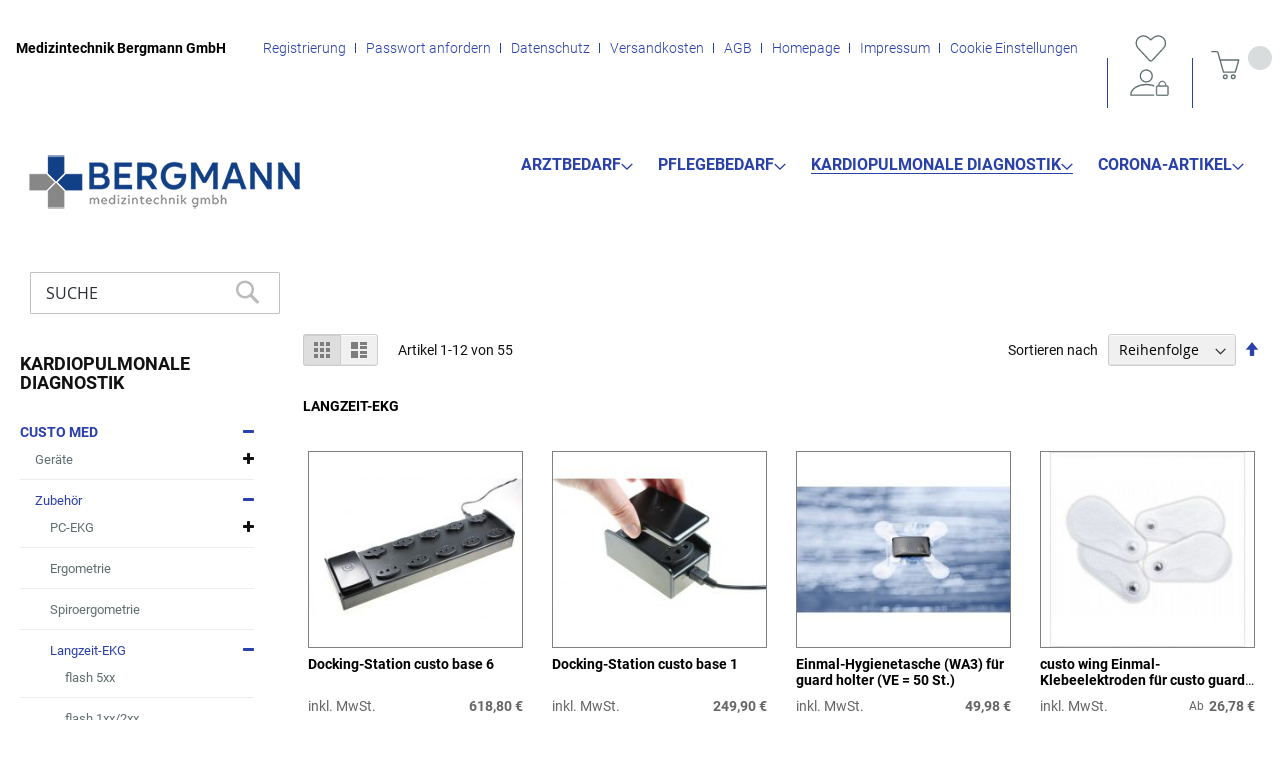

--- FILE ---
content_type: text/html
request_url: https://medizinshop-bergmann.de/muster/custo-med/zubehor/langzeit-ekg.html
body_size: 18358
content:
<!doctype html>
<html lang="de">
    <head >
        <script>
    var BASE_URL = 'https://medizinshop-bergmann.de/';
    var require = {
        "baseUrl": "https://medizinshop-bergmann.de/pub/static/version1702643065/frontend/Centramed/System/de_DE"
    };
</script>
        <meta charset="utf-8"/>
<meta name="title" content="Langzeit-EKG - Zubehör - custo med - Kardiopulmonale Diagnostik"/>
<meta name="robots" content="INDEX,FOLLOW"/>
<meta name="viewport" content="width=device-width, initial-scale=1"/>
<meta name="format-detection" content="telephone=no"/>
<title>Langzeit-EKG - Zubehör - custo med - Kardiopulmonale Diagnostik</title>
<link  rel="stylesheet" type="text/css"  media="all" href="https://medizinshop-bergmann.de/pub/static/version1702643065/frontend/Centramed/System/de_DE/mage/calendar.css" />
<link  rel="stylesheet" type="text/css"  media="all" href="https://medizinshop-bergmann.de/pub/static/version1702643065/frontend/Centramed/System/de_DE/ToKiSoft_OrganizationOrderWorkflow/css/css.css" />
<link  rel="stylesheet" type="text/css"  media="all" href="https://medizinshop-bergmann.de/pub/static/version1702643065/frontend/Centramed/System/de_DE/css/styles-m.css" />
<link  rel="stylesheet" type="text/css"  media="all" href="https://medizinshop-bergmann.de/pub/static/version1702643065/frontend/Centramed/System/de_DE/Mageplaza_Core/css/owl.carousel.css" />
<link  rel="stylesheet" type="text/css"  media="all" href="https://medizinshop-bergmann.de/pub/static/version1702643065/frontend/Centramed/System/de_DE/Mageplaza_Core/css/owl.theme.css" />
<link  rel="stylesheet" type="text/css"  media="all" href="https://medizinshop-bergmann.de/pub/static/version1702643065/frontend/Centramed/System/de_DE/Systemedia_Categories/css/module.css" />
<link  rel="stylesheet" type="text/css"  media="all" href="https://medizinshop-bergmann.de/pub/static/version1702643065/frontend/Centramed/System/de_DE/Systemedia_Categories/css/font-awesome.css" />
<link  rel="stylesheet" type="text/css"  media="screen and (min-width: 768px)" href="https://medizinshop-bergmann.de/pub/static/version1702643065/frontend/Centramed/System/de_DE/css/styles-l.css" />
<link  rel="stylesheet" type="text/css"  media="print" href="https://medizinshop-bergmann.de/pub/static/version1702643065/frontend/Centramed/System/de_DE/css/print.css" />
<link  rel="stylesheet" type="text/css"  media="all" href="https://medizinshop-bergmann.de/pub/static/version1702643065/frontend/Centramed/System/de_DE/css/styles-design-var.css" />
<script  type="text/javascript"  src="https://medizinshop-bergmann.de/pub/static/version1702643065/frontend/Centramed/System/de_DE/requirejs/require.js"></script>
<script  type="text/javascript"  src="https://medizinshop-bergmann.de/pub/static/version1702643065/frontend/Centramed/System/de_DE/mage/requirejs/mixins.js"></script>
<script  type="text/javascript"  src="https://medizinshop-bergmann.de/pub/static/version1702643065/frontend/Centramed/System/de_DE/requirejs-config.js"></script>
<script  type="text/javascript"  src="https://medizinshop-bergmann.de/pub/static/version1702643065/frontend/Centramed/System/de_DE/mage/polyfill.js"></script>
<link rel="preload" as="font" crossorigin="anonymous" href="https://medizinshop-bergmann.de/pub/static/version1702643065/frontend/Centramed/System/de_DE/fonts/opensans/light/opensans-300.woff2" />
<link rel="preload" as="font" crossorigin="anonymous" href="https://medizinshop-bergmann.de/pub/static/version1702643065/frontend/Centramed/System/de_DE/fonts/opensans/regular/opensans-400.woff2" />
<link rel="preload" as="font" crossorigin="anonymous" href="https://medizinshop-bergmann.de/pub/static/version1702643065/frontend/Centramed/System/de_DE/fonts/opensans/semibold/opensans-600.woff2" />
<link rel="preload" as="font" crossorigin="anonymous" href="https://medizinshop-bergmann.de/pub/static/version1702643065/frontend/Centramed/System/de_DE/fonts/opensans/bold/opensans-700.woff2" />
<link rel="preload" as="font" crossorigin="anonymous" href="https://medizinshop-bergmann.de/pub/static/version1702643065/frontend/Centramed/System/de_DE/fonts/Luma-Icons.woff2" />
<link  rel="icon" type="image/x-icon" href="https://medizinshop-bergmann.de/pub/media/favicon/default/favicon_1_.png" />
<link  rel="shortcut icon" type="image/x-icon" href="https://medizinshop-bergmann.de/pub/media/favicon/default/favicon_1_.png" />
        <!-- BEGIN GOOGLE ANALYTICS CODE -->

<!-- END GOOGLE ANALYTICS CODE -->
    </head>
    <body data-container="body"
          data-mage-init='{"loaderAjax": {}, "loader": { "icon": "https://medizinshop-bergmann.de/pub/static/version1702643065/frontend/Centramed/System/de_DE/images/loader-2.gif"}}'
        class="page-with-filter page-products categorypath-muster-custo-med-zubehor-langzeit-ekg category-langzeit-ekg catalog-category-view page-layout-2columns-left">
        


    <noscript>
        <div class="message global noscript">
            <div class="content">
                <p>
                    <strong>JavaScript scheint in Ihrem Browser deaktiviert zu sein.</strong>
                    <span>Um unsere Website in bester Weise zu erfahren, aktivieren Sie Javascript in Ihrem Browser.</span>
                </p>
            </div>
        </div>
    </noscript>

<script>
    window.cookiesConfig = window.cookiesConfig || {};
    window.cookiesConfig.secure = true;
</script>
<script>
    require.config({
        map: {
            '*': {
                wysiwygAdapter: 'mage/adminhtml/wysiwyg/tiny_mce/tinymce4Adapter'
            }
        }
    });
</script>
<div style="display: none;" id="paypal-express-in-context-checkout-main"></div>
<script type="text/x-magento-init">
    {
        "*": {
            "Magento_Paypal/js/in-context/express-checkout": {"id":"paypal-express-in-context-checkout-main","path":"https:\/\/medizinshop-bergmann.de\/paypal\/express\/gettoken\/","merchantId":"HCKLNHL4B2EUG","button":true,"clientConfig":{"locale":"de_DE","environment":"production","button":["paypal-express-in-context-checkout-main"]}}        }
    }
</script>

<div class="page-wrapper"><header class="page-header"><div class="panel wrapper"><div class="panel header"><a class="action skip contentarea"
   href="#contentarea">
    <span>
        Zum Inhalt springen    </span>
</a>
<ul class="header links">    <li class="greet welcome" data-bind="scope: 'customer'">
        <!-- ko if: customer().fullname  -->
        <span class="logged-in"
              data-bind="text: new String('Willkommen, %1!').replace('%1', customer().fullname)">
        </span>
        <!-- /ko -->
        <!-- ko ifnot: customer().fullname  -->
        <span class="not-logged-in"
              data-bind='html:"Medizintechnik Bergmann GmbH"'></span>
                <!-- /ko -->
    </li>
    <li class="tab-separate"></li>
    <ul>
<li><a title="Registrierung" href="/customer/account/create/">Registrierung</a></li>
<li><a title="Passwort anfordern" href="/customer/account/forgotpassword/">Passwort anfordern</a></li>
<li><a class="privacyLink" title="Datenschutz" href="/datenschutz">Datenschutz</a></li>
<li><a title="Versandkosten" href="/versandkosten">Versandkosten</a></li>
<li><a class="agbLink" title="AGB" href="/agb">AGB</a></li>
<li><a title="Homepage" href="https://www.medizintechnik-bergmann.de/" target="_blank" rel="noopener">Homepage</a></li>
<li><a class="imprintLink" title="Impressum" href="/impressum">Impressum</a></li>
<li><a title="Cookie Einstellungen" href="/cookie-settings">Cookie Einstellungen</a></li>
</ul>    <li class="tab-separate"></li>

        <li class="wishlist" data-bind="scope: 'wishlist'">
        <span data-bind="scope: 'wishlist'" class="wishlist">
      <a href="https://medizinshop-bergmann.de/wishlist/" title="Meine Wunschliste">
         <!-- ko if: wishlist().counter -->
          <span data-bind="text: wishlist().counter" class="counter qty counter-number"></span>
          <!-- /ko -->
      </a>
    </li>
        <script type="text/x-magento-init">
    {
        "*": {
            "Magento_Ui/js/core/app": {
                "components": {
                    "customer": {
                        "component": "Magento_Customer/js/view/customer"
                    }
                }
            }
        }
    }
    </script>
<li class="authorization-link" data-label="oder">
    <a title="Anmelden" href="https://medizinshop-bergmann.de/customer/account/login/referer/aHR0cHM6Ly9tZWRpemluc2hvcC1iZXJnbWFubi5kZS9tdXN0ZXIvY3VzdG8tbWVkL3p1YmVob3IvbGFuZ3plaXQtZWtnLmh0bWw%2C/">
        Anmelden    </a>
</li>
<li><a href="https://medizinshop-bergmann.de/customer/account/create/" >KONTO ERSTELLEN</a></li></ul>
<div data-block="minicart" class="minicart-wrapper">
    <a class="action showcart" href="https://medizinshop-bergmann.de/checkout/cart/"
       data-bind="scope: 'minicart_content'">
        <span class="text">Mein Warenkorb</span>
        <span class="counter qty empty"
              data-bind="css: { empty: !!getCartParam('summary_count') == false && !isLoading() }, blockLoader: isLoading">
            <span class="counter-number"><!-- ko text: getCartParam('summary_count') || 0 --><!-- /ko --></span>
            <span class="counter-label">
            <!-- ko if: getCartParam('summary_count') -->
                <!-- ko text: getCartParam('summary_count') --><!-- /ko -->
                <!-- ko i18n: 'items' --><!-- /ko -->
            <!-- /ko -->
            </span>
        </span>
    </a>
            <div class="block block-minicart"
             data-role="dropdownDialog"
             data-mage-init='{"dropdownDialog":{
                "appendTo":"[data-block=minicart]",
                "triggerTarget":".showcart",
                "timeout": "2000",
                "closeOnMouseLeave": false,
                "closeOnEscape": true,
                "triggerClass":"active",
                "parentClass":"active",
                "buttons":[]}}'>
            <div id="minicart-content-wrapper" data-bind="scope: 'minicart_content'">
                <!-- ko template: getTemplate() --><!-- /ko -->
            </div>
                    </div>
        <script>
        window.checkout = {"shoppingCartUrl":"https:\/\/medizinshop-bergmann.de\/checkout\/cart\/","checkoutUrl":"https:\/\/medizinshop-bergmann.de\/checkout\/","updateItemQtyUrl":"https:\/\/medizinshop-bergmann.de\/checkout\/sidebar\/updateItemQty\/","removeItemUrl":"https:\/\/medizinshop-bergmann.de\/checkout\/sidebar\/removeItem\/","imageTemplate":"Magento_Catalog\/product\/image_with_borders","baseUrl":"https:\/\/medizinshop-bergmann.de\/","minicartMaxItemsVisible":5,"websiteId":"1","maxItemsToDisplay":10,"storeId":"1","storeGroupId":"1","customerLoginUrl":"https:\/\/medizinshop-bergmann.de\/customer\/account\/login\/referer\/aHR0cHM6Ly9tZWRpemluc2hvcC1iZXJnbWFubi5kZS9tdXN0ZXIvY3VzdG8tbWVkL3p1YmVob3IvbGFuZ3plaXQtZWtnLmh0bWw%2C\/","isRedirectRequired":false,"autocomplete":"off","captcha":{"user_login":{"isCaseSensitive":false,"imageHeight":50,"imageSrc":"","refreshUrl":"https:\/\/medizinshop-bergmann.de\/captcha\/refresh\/","isRequired":false,"timestamp":1766487015}}};
    </script>
    <script type="text/x-magento-init">
    {
        "[data-block='minicart']": {
            "Magento_Ui/js/core/app": {"components":{"minicart_content":{"children":{"subtotal.container":{"children":{"subtotal":{"children":{"subtotal.totals":{"config":{"display_cart_subtotal_incl_tax":1,"display_cart_subtotal_excl_tax":0,"template":"Magento_Tax\/checkout\/minicart\/subtotal\/totals"},"children":{"subtotal.totals.msrp":{"component":"Magento_Msrp\/js\/view\/checkout\/minicart\/subtotal\/totals","config":{"displayArea":"minicart-subtotal-hidden","template":"Magento_Msrp\/checkout\/minicart\/subtotal\/totals"}}},"component":"Magento_Tax\/js\/view\/checkout\/minicart\/subtotal\/totals"}},"component":"uiComponent","config":{"template":"Magento_Checkout\/minicart\/subtotal"}}},"component":"uiComponent","config":{"displayArea":"subtotalContainer"}},"item.renderer":{"component":"uiComponent","config":{"displayArea":"defaultRenderer","template":"Magento_Checkout\/minicart\/item\/default"},"children":{"item.image":{"component":"Magento_Catalog\/js\/view\/image","config":{"template":"Magento_Catalog\/product\/image","displayArea":"itemImage"}},"checkout.cart.item.price.sidebar":{"component":"uiComponent","config":{"template":"Magento_Checkout\/minicart\/item\/price","displayArea":"priceSidebar"}}}},"extra_info":{"component":"uiComponent","config":{"displayArea":"extraInfo"}},"promotion":{"component":"uiComponent","config":{"displayArea":"promotion"}}},"config":{"itemRenderer":{"default":"defaultRenderer","simple":"defaultRenderer","virtual":"defaultRenderer"},"template":"Magento_Checkout\/minicart\/content"},"component":"Magento_Checkout\/js\/view\/minicart"}},"types":[]}        },
        "*": {
            "Magento_Ui/js/block-loader": "https\u003A\u002F\u002Fmedizinshop\u002Dbergmann.de\u002Fpub\u002Fstatic\u002Fversion1702643065\u002Ffrontend\u002FCentramed\u002FSystem\u002Fde_DE\u002Fimages\u002Floader\u002D1.gif"
        }
    }
    </script>
</div>
</div></div><div class="header content"><span data-action="toggle-nav" class="action nav-toggle"><span>Navigation umschalten</span></span>
<a
    class="logo"
    href="https://medizinshop-bergmann.de/"
    title=""
    aria-label="store logo">
    <img src="https://medizinshop-bergmann.de/pub/media/logo/default/Bergmann_Logo_Redesign_300_8_.png"
         title=""
         alt=""
                            />
</a>
    <div class="sections nav-sections">
                <div class="section-items nav-sections-items"
             data-mage-init='{"tabs":{"openedState":"active"}}'>
                                            <div class="section-item-title nav-sections-item-title"
                     data-role="collapsible">
                    <a class="nav-sections-item-switch"
                       data-toggle="switch" href="#store.menu">
                        Menü                    </a>
                </div>
                <div class="section-item-content nav-sections-item-content"
                     id="store.menu"
                     data-role="content">
                    
<nav class="navigation" data-action="navigation">
    <ul data-mage-init='{"menu":{"responsive":true, "expanded":true, "position":{"my":"left top","at":"left bottom"}}}'>
        <li  class="level0 nav-1 category-item first level-top parent"><a href="https://medizinshop-bergmann.de/arztbedarf.html"  class="level-top" ><span>Arztbedarf</span></a><ul class="level0 submenu"><li  class="level1 nav-1-1 category-item first active"><a href="https://medizinshop-bergmann.de/novelties_in_the_range/index/index/top_category_id/4/" ><span>Neuheiten im Sortiment</span></a></li><li  class="level1 nav-1-2 category-item"><a href="https://medizinshop-bergmann.de/arztbedarf/corona-artikel.html" ><span>Corona-Artikel</span></a></li><li  class="level1 nav-1-3 category-item parent"><a href="https://medizinshop-bergmann.de/arztbedarf/gerate.html" ><span>custo med Geräte</span></a><ul class="level1 submenu"><li  class="level2 nav-1-3-1 category-item first"><a href="https://medizinshop-bergmann.de/arztbedarf/gerate/pc-ekg.html" ><span>PC-EKG</span></a></li><li  class="level2 nav-1-3-2 category-item"><a href="https://medizinshop-bergmann.de/arztbedarf/gerate/ergometrie.html" ><span>Ergometrie</span></a></li><li  class="level2 nav-1-3-3 category-item"><a href="https://medizinshop-bergmann.de/arztbedarf/gerate/spiroergometrie.html" ><span>Spiroergometrie auf Anfrage</span></a></li><li  class="level2 nav-1-3-4 category-item"><a href="https://medizinshop-bergmann.de/arztbedarf/gerate/langzeit-ekg.html" ><span>Langzeit-EKG</span></a></li><li  class="level2 nav-1-3-5 category-item"><a href="https://medizinshop-bergmann.de/arztbedarf/gerate/langzeit-blutdruck.html" ><span>Langzeit-Blutdruck</span></a></li><li  class="level2 nav-1-3-6 category-item last"><a href="https://medizinshop-bergmann.de/arztbedarf/gerate/lungenfunktion.html" ><span>Lungenfunktion</span></a></li></ul></li><li  class="level1 nav-1-4 category-item parent"><a href="https://medizinshop-bergmann.de/arztbedarf/zubehor.html" ><span>custo med Zubehör</span></a><ul class="level1 submenu"><li  class="level2 nav-1-4-1 category-item first parent"><a href="https://medizinshop-bergmann.de/arztbedarf/zubehor/pc-ekg.html" ><span>PC-EKG</span></a><ul class="level2 submenu"><li  class="level3 nav-1-4-1-1 category-item first"><a href="https://medizinshop-bergmann.de/arztbedarf/zubehor/pc-ekg/cardio-300.html" ><span>cardio 300</span></a></li><li  class="level3 nav-1-4-1-2 category-item"><a href="https://medizinshop-bergmann.de/arztbedarf/zubehor/pc-ekg/cardio-400.html" ><span>cardio 200/400</span></a></li><li  class="level3 nav-1-4-1-3 category-item"><a href="https://medizinshop-bergmann.de/arztbedarf/zubehor/pc-ekg/cardio-400-accu.html" ><span>cardio 400 Accu</span></a></li><li  class="level3 nav-1-4-1-4 category-item last"><a href="https://medizinshop-bergmann.de/arztbedarf/zubehor/pc-ekg/cardio-100-110.html" ><span>cardio 100/110</span></a></li></ul></li><li  class="level2 nav-1-4-2 category-item"><a href="https://medizinshop-bergmann.de/arztbedarf/zubehor/ergometrie.html" ><span>Ergometrie</span></a></li><li  class="level2 nav-1-4-3 category-item"><a href="https://medizinshop-bergmann.de/arztbedarf/zubehor/spiroergometrie.html" ><span>Spiroergometrie</span></a></li><li  class="level2 nav-1-4-4 category-item parent"><a href="https://medizinshop-bergmann.de/arztbedarf/zubehor/langzeit-ekg.html" ><span>Langzeit-EKG</span></a><ul class="level2 submenu"><li  class="level3 nav-1-4-4-1 category-item first"><a href="https://medizinshop-bergmann.de/arztbedarf/zubehor/langzeit-ekg/flash-5xx.html" ><span>flash 5xx</span></a></li><li  class="level3 nav-1-4-4-2 category-item"><a href="https://medizinshop-bergmann.de/arztbedarf/zubehor/langzeit-ekg/custo-flash-1xx-2xx.html" ><span>flash 1xx / 2xx</span></a></li><li  class="level3 nav-1-4-4-3 category-item"><a href="https://medizinshop-bergmann.de/arztbedarf/zubehor/langzeit-ekg/guard-holter.html" ><span>guard holter</span></a></li><li  class="level3 nav-1-4-4-4 category-item"><a href="https://medizinshop-bergmann.de/arztbedarf/zubehor/langzeit-ekg/custo-watch.html" ><span>custo watch</span></a></li><li  class="level3 nav-1-4-4-5 category-item"><a href="https://medizinshop-bergmann.de/arztbedarf/zubehor/langzeit-ekg/guard-3.html" ><span>guard 3</span></a></li><li  class="level3 nav-1-4-4-6 category-item last"><a href="https://medizinshop-bergmann.de/arztbedarf/zubehor/langzeit-ekg/screen-400.html" ><span>screen 400</span></a></li></ul></li><li  class="level2 nav-1-4-5 category-item parent"><a href="https://medizinshop-bergmann.de/arztbedarf/zubehor/langzeit-blutdruck.html" ><span>Langzeit-Blutdruck</span></a><ul class="level2 submenu"><li  class="level3 nav-1-4-5-1 category-item first"><a href="https://medizinshop-bergmann.de/arztbedarf/zubehor/langzeit-blutdruck/screen-300.html" ><span>screen 100/200/300/310</span></a></li><li  class="level3 nav-1-4-5-2 category-item last"><a href="https://medizinshop-bergmann.de/arztbedarf/zubehor/langzeit-blutdruck/screen-310.html" ><span>screen 400</span></a></li></ul></li><li  class="level2 nav-1-4-6 category-item parent"><a href="https://medizinshop-bergmann.de/arztbedarf/zubehor/lungenfunktion.html" ><span>Lungenfunktion</span></a><ul class="level2 submenu"><li  class="level3 nav-1-4-6-1 category-item first"><a href="https://medizinshop-bergmann.de/arztbedarf/zubehor/lungenfunktion/spiromobile.html" ><span>spiromobile</span></a></li><li  class="level3 nav-1-4-6-2 category-item last"><a href="https://medizinshop-bergmann.de/arztbedarf/zubehor/lungenfunktion/vit-m.html" ><span>vit-m</span></a></li></ul></li><li  class="level2 nav-1-4-7 category-item last"><a href="https://medizinshop-bergmann.de/arztbedarf/zubehor/schlafapnoe.html" ><span>Schlafapnoe </span></a></li></ul></li><li  class="level1 nav-1-5 category-item parent"><a href="https://medizinshop-bergmann.de/arztbedarf/hygienepapier-und-zubehor.html" ><span>Hygienepapier und Zubehör</span></a><ul class="level1 submenu"><li  class="level2 nav-1-5-1 category-item first"><a href="https://medizinshop-bergmann.de/arztbedarf/hygienepapier-und-zubehor/arztrollen-liegenauflagen.html" ><span>Ärzterollen &amp; Liegenauflagen</span></a></li><li  class="level2 nav-1-5-2 category-item"><a href="https://medizinshop-bergmann.de/arztbedarf/hygienepapier-und-zubehor/toilettenpapier.html" ><span>Toilettenpapier und Spender</span></a></li><li  class="level2 nav-1-5-3 category-item last"><a href="https://medizinshop-bergmann.de/arztbedarf/hygienepapier-und-zubehor/hand-und-wischtucher.html" ><span>Hand- und Wischtücher</span></a></li></ul></li><li  class="level1 nav-1-6 category-item parent"><a href="https://medizinshop-bergmann.de/arztbedarf/reinigung-und-desinfektion.html" ><span>Reinigung und Desinfektion</span></a><ul class="level1 submenu"><li  class="level2 nav-1-6-1 category-item first"><a href="https://medizinshop-bergmann.de/arztbedarf/reinigung-und-desinfektion/hautreinigung-und-pflege.html" ><span>Hautreinigung und -pflege</span></a></li><li  class="level2 nav-1-6-2 category-item"><a href="https://medizinshop-bergmann.de/arztbedarf/reinigung-und-desinfektion/hautdesinfektion.html" ><span>Hautdesinfektion</span></a></li><li  class="level2 nav-1-6-3 category-item"><a href="https://medizinshop-bergmann.de/arztbedarf/reinigung-und-desinfektion/handedesinfektion.html" ><span>Händedesinfektion</span></a></li><li  class="level2 nav-1-6-4 category-item"><a href="https://medizinshop-bergmann.de/arztbedarf/reinigung-und-desinfektion/instrumentenreinigung-und-desinfektion.html" ><span>Instrumentenreinigung und -desinfektion</span></a></li><li  class="level2 nav-1-6-5 category-item"><a href="https://medizinshop-bergmann.de/arztbedarf/reinigung-und-desinfektion/maschinelle-instrumentenaufbereitung.html" ><span>Maschinelle Instrumentenaufbereitung</span></a></li><li  class="level2 nav-1-6-6 category-item"><a href="https://medizinshop-bergmann.de/arztbedarf/reinigung-und-desinfektion/schnelldesinfektion-fur-flachen.html" ><span>Schnelldesinfektion für Flächen</span></a></li><li  class="level2 nav-1-6-7 category-item"><a href="https://medizinshop-bergmann.de/arztbedarf/reinigung-und-desinfektion/schnelldesinfektionstucher-fur-flachen.html" ><span>Schnelldesinfektionstücher für Flächen</span></a></li><li  class="level2 nav-1-6-8 category-item"><a href="https://medizinshop-bergmann.de/arztbedarf/reinigung-und-desinfektion/konzentrate-fur-flachendesinfektion.html" ><span>Konzentrate für Flächendesinfektion</span></a></li><li  class="level2 nav-1-6-9 category-item"><a href="https://medizinshop-bergmann.de/arztbedarf/reinigung-und-desinfektion/zubehor.html" ><span>Zubehör</span></a></li><li  class="level2 nav-1-6-10 category-item"><a href="https://medizinshop-bergmann.de/arztbedarf/reinigung-und-desinfektion/reinigungsmittel.html" ><span>Reinigungsmittel</span></a></li><li  class="level2 nav-1-6-11 category-item"><a href="https://medizinshop-bergmann.de/arztbedarf/reinigung-und-desinfektion/spendersysteme.html" ><span>Spendersysteme</span></a></li><li  class="level2 nav-1-6-12 category-item"><a href="https://medizinshop-bergmann.de/arztbedarf/reinigung-und-desinfektion/reinigungs-und-desinfektionsgerate.html" ><span>Reinigungs- und Desinfektionsgeräte</span></a></li><li  class="level2 nav-1-6-13 category-item last"><a href="https://medizinshop-bergmann.de/arztbedarf/reinigung-und-desinfektion/handtuch-und-seifenspender.html" ><span>Handtuch- und Seifenspender</span></a></li></ul></li><li  class="level1 nav-1-7 category-item parent"><a href="https://medizinshop-bergmann.de/arztbedarf/instrumente-sterilisatoren-und-zubehor.html" ><span>Instrumente, Sterilisatoren und Zubehör</span></a><ul class="level1 submenu"><li  class="level2 nav-1-7-1 category-item first"><a href="https://medizinshop-bergmann.de/arztbedarf/instrumente-sterilisatoren-und-zubehor/sterilisatoren-und-zubehor.html" ><span>Sterilisatoren und Zubehör</span></a></li><li  class="level2 nav-1-7-2 category-item"><a href="https://medizinshop-bergmann.de/arztbedarf/instrumente-sterilisatoren-und-zubehor/scheren-in-tuttlinger-qualitat.html" ><span>Scheren in Tuttlinger-Qualität</span></a></li><li  class="level2 nav-1-7-3 category-item"><a href="https://medizinshop-bergmann.de/arztbedarf/instrumente-sterilisatoren-und-zubehor/pinzetten-in-tuttlinger-qualitat.html" ><span>Pinzetten in Tuttlinger-Qualität</span></a></li><li  class="level2 nav-1-7-4 category-item"><a href="https://medizinshop-bergmann.de/arztbedarf/instrumente-sterilisatoren-und-zubehor/klemmen-in-tuttlinger-qualitat.html" ><span>Klemmen in Tuttlinger-Qualität</span></a></li><li  class="level2 nav-1-7-5 category-item"><a href="https://medizinshop-bergmann.de/arztbedarf/instrumente-sterilisatoren-und-zubehor/sonstiges-instrumentarium.html" ><span>Sonstiges Instrumentarium</span></a></li><li  class="level2 nav-1-7-6 category-item"><a href="https://medizinshop-bergmann.de/arztbedarf/instrumente-sterilisatoren-und-zubehor/medicon-instrumente.html" ><span>Medicon Instrumente</span></a></li><li  class="level2 nav-1-7-7 category-item"><a href="https://medizinshop-bergmann.de/arztbedarf/instrumente-sterilisatoren-und-zubehor/skapelle.html" ><span>Skalpelle</span></a></li><li  class="level2 nav-1-7-8 category-item"><a href="https://medizinshop-bergmann.de/arztbedarf/instrumente-sterilisatoren-und-zubehor/skapellklingen-und-griffe.html" ><span>Skalpellklingen und -griffe</span></a></li><li  class="level2 nav-1-7-9 category-item"><a href="https://medizinshop-bergmann.de/arztbedarf/instrumente-sterilisatoren-und-zubehor/einmal-instrumentarium.html" ><span>Einmal-Instrumentarium</span></a></li><li  class="level2 nav-1-7-10 category-item"><a href="https://medizinshop-bergmann.de/arztbedarf/instrumente-sterilisatoren-und-zubehor/instrumentenzubehor.html" ><span>Instrumentenzubehör</span></a></li><li  class="level2 nav-1-7-11 category-item"><a href="https://medizinshop-bergmann.de/arztbedarf/instrumente-sterilisatoren-und-zubehor/sterilisatoren-und-zubehor-melag.html" ><span>Sterilisatoren und Zubehör MELAG</span></a></li><li  class="level2 nav-1-7-12 category-item"><a href="https://medizinshop-bergmann.de/arztbedarf/instrumente-sterilisatoren-und-zubehor/sterilisatoren-und-zubehor-w-h.html" ><span>Sterilisatoren und Zubehör W&amp;H</span></a></li><li  class="level2 nav-1-7-13 category-item last"><a href="https://medizinshop-bergmann.de/arztbedarf/instrumente-sterilisatoren-und-zubehor/zepf-instrumente.html" ><span>Zepf Instrumente</span></a></li></ul></li><li  class="level1 nav-1-8 category-item parent"><a href="https://medizinshop-bergmann.de/arztbedarf/handschuhe-hygienebekleidung-op-bedarf.html" ><span>Handschuhe, Hygienebekleidung, OP-Bedarf</span></a><ul class="level1 submenu"><li  class="level2 nav-1-8-1 category-item first"><a href="https://medizinshop-bergmann.de/arztbedarf/handschuhe-hygienebekleidung-op-bedarf/sterile-op-handschuhe.html" ><span>Sterile OP-Handschuhe</span></a></li><li  class="level2 nav-1-8-2 category-item"><a href="https://medizinshop-bergmann.de/arztbedarf/handschuhe-hygienebekleidung-op-bedarf/untersuchungshandschuhe.html" ><span>Untersuchungshandschuhe</span></a></li><li  class="level2 nav-1-8-3 category-item"><a href="https://medizinshop-bergmann.de/arztbedarf/handschuhe-hygienebekleidung-op-bedarf/handschuhe-fingerlinge.html" ><span>Handschuhe &amp; Fingerlinge</span></a></li><li  class="level2 nav-1-8-4 category-item"><a href="https://medizinshop-bergmann.de/arztbedarf/handschuhe-hygienebekleidung-op-bedarf/hygienebekleidung-op-bedarf.html" ><span>Hygienebekleidung &amp; OP-Bedarf</span></a></li><li  class="level2 nav-1-8-5 category-item last"><a href="https://medizinshop-bergmann.de/arztbedarf/handschuhe-hygienebekleidung-op-bedarf/praxistextilien.html" ><span>Praxistextilien</span></a></li></ul></li><li  class="level1 nav-1-9 category-item parent"><a href="https://medizinshop-bergmann.de/arztbedarf/spritzen-kanulen-und-infusionszubehor.html" ><span>Spritzen, Kanülen und Infusionszubehör</span></a><ul class="level1 submenu"><li  class="level2 nav-1-9-1 category-item first"><a href="https://medizinshop-bergmann.de/arztbedarf/spritzen-kanulen-und-infusionszubehor/spritzen.html" ><span>Spritzen</span></a></li><li  class="level2 nav-1-9-2 category-item"><a href="https://medizinshop-bergmann.de/arztbedarf/spritzen-kanulen-und-infusionszubehor/insulin-und-tuberkulinspritzen.html" ><span>Insulin- und Tuberkulinspritzen</span></a></li><li  class="level2 nav-1-9-3 category-item"><a href="https://medizinshop-bergmann.de/arztbedarf/spritzen-kanulen-und-infusionszubehor/spezialspritzen.html" ><span>Spezialspritzen</span></a></li><li  class="level2 nav-1-9-4 category-item"><a href="https://medizinshop-bergmann.de/arztbedarf/spritzen-kanulen-und-infusionszubehor/kanulen.html" ><span>Kanülen</span></a></li><li  class="level2 nav-1-9-5 category-item"><a href="https://medizinshop-bergmann.de/arztbedarf/spritzen-kanulen-und-infusionszubehor/venenverweil-und-punktionskanulen.html" ><span>Venenverweil- und Punktionskanülen</span></a></li><li  class="level2 nav-1-9-6 category-item"><a href="https://medizinshop-bergmann.de/arztbedarf/spritzen-kanulen-und-infusionszubehor/alkoholtupfer-tupferbefeuchter.html" ><span>Alkoholtupfer &amp; Tupferbefeuchter</span></a></li><li  class="level2 nav-1-9-7 category-item"><a href="https://medizinshop-bergmann.de/arztbedarf/spritzen-kanulen-und-infusionszubehor/spritzen-und-kanulenentsorgung.html" ><span>Spritzen- und Kanülenentsorgung</span></a></li><li  class="level2 nav-1-9-8 category-item"><a href="https://medizinshop-bergmann.de/arztbedarf/spritzen-kanulen-und-infusionszubehor/ampullenoffner.html" ><span>Ampullenöffner</span></a></li><li  class="level2 nav-1-9-9 category-item"><a href="https://medizinshop-bergmann.de/arztbedarf/spritzen-kanulen-und-infusionszubehor/infusionsgerate-zubehor.html" ><span>Infusionsgeräte &amp; Zubehör</span></a></li><li  class="level2 nav-1-9-10 category-item"><a href="https://medizinshop-bergmann.de/arztbedarf/spritzen-kanulen-und-infusionszubehor/infusionsstander.html" ><span>Infusionsständer</span></a></li><li  class="level2 nav-1-9-11 category-item"><a href="https://medizinshop-bergmann.de/arztbedarf/spritzen-kanulen-und-infusionszubehor/venenstauer.html" ><span>Venenstauer</span></a></li><li  class="level2 nav-1-9-12 category-item"><a href="https://medizinshop-bergmann.de/arztbedarf/spritzen-kanulen-und-infusionszubehor/infusionslosung.html" ><span>Infusionslösung</span></a></li><li  class="level2 nav-1-9-13 category-item"><a href="https://medizinshop-bergmann.de/arztbedarf/spritzen-kanulen-und-infusionszubehor/spullosung.html" ><span>Spüllösung</span></a></li><li  class="level2 nav-1-9-14 category-item last"><a href="https://medizinshop-bergmann.de/arztbedarf/spritzen-kanulen-und-infusionszubehor/ozontherapie.html" ><span>Ozontherapie</span></a></li></ul></li><li  class="level1 nav-1-10 category-item parent"><a href="https://medizinshop-bergmann.de/arztbedarf/naturheilkunde.html" ><span>Naturheilkunde</span></a><ul class="level1 submenu"><li  class="level2 nav-1-10-1 category-item first"><a href="https://medizinshop-bergmann.de/arztbedarf/naturheilkunde/akupunktur-naturheilkunde.html" ><span>Akupunktur &amp; Naturheilkunde</span></a></li><li  class="level2 nav-1-10-2 category-item last"><a href="https://medizinshop-bergmann.de/arztbedarf/naturheilkunde/kinesiologische-tape-verbande.html" ><span>Kinesiologische Tape-Verbände</span></a></li></ul></li><li  class="level1 nav-1-11 category-item parent"><a href="https://medizinshop-bergmann.de/arztbedarf/laborartikel.html" ><span>Laborartikel</span></a><ul class="level1 submenu"><li  class="level2 nav-1-11-1 category-item first"><a href="https://medizinshop-bergmann.de/arztbedarf/laborartikel/harnteststreifen.html" ><span>Harnteststreifen</span></a></li><li  class="level2 nav-1-11-2 category-item"><a href="https://medizinshop-bergmann.de/arztbedarf/laborartikel/diagnostika.html" ><span>Diagnostika</span></a></li><li  class="level2 nav-1-11-3 category-item"><a href="https://medizinshop-bergmann.de/arztbedarf/laborartikel/zubehor-diagnosegerate.html" ><span>Zubehör Diagnostika / Laborartikel</span></a></li><li  class="level2 nav-1-11-4 category-item"><a href="https://medizinshop-bergmann.de/arztbedarf/laborartikel/mikrobiologoe-urologie.html" ><span>Mikrobiologoe &amp; Urologie</span></a></li><li  class="level2 nav-1-11-5 category-item"><a href="https://medizinshop-bergmann.de/arztbedarf/laborartikel/blutzuckermessung.html" ><span>Blutzuckermessung</span></a></li><li  class="level2 nav-1-11-6 category-item"><a href="https://medizinshop-bergmann.de/arztbedarf/laborartikel/laborhilfen-verbrauchsmaterial.html" ><span>Laborhilfen &amp; Verbrauchsmaterial</span></a></li><li  class="level2 nav-1-11-7 category-item"><a href="https://medizinshop-bergmann.de/arztbedarf/laborartikel/laborgerate.html" ><span>Laborgeräte</span></a></li><li  class="level2 nav-1-11-8 category-item last"><a href="https://medizinshop-bergmann.de/arztbedarf/laborartikel/blutentnahmesysteme.html" ><span>Blutentnahmesysteme</span></a></li></ul></li><li  class="level1 nav-1-12 category-item parent"><a href="https://medizinshop-bergmann.de/arztbedarf/anasthesie-beatmung-und-notfall.html" ><span>Anästhesie, Beatmung und Notfall</span></a><ul class="level1 submenu"><li  class="level2 nav-1-12-1 category-item first"><a href="https://medizinshop-bergmann.de/arztbedarf/anasthesie-beatmung-und-notfall/notfallkoffer.html" ><span>Notfallkoffer</span></a></li><li  class="level2 nav-1-12-2 category-item"><a href="https://medizinshop-bergmann.de/arztbedarf/anasthesie-beatmung-und-notfall/beatmungsbeutel-zubehor.html" ><span>Beatmungsbeutel &amp; Zubehör</span></a></li><li  class="level2 nav-1-12-3 category-item"><a href="https://medizinshop-bergmann.de/arztbedarf/anasthesie-beatmung-und-notfall/sauerstoffbehandlungsgerate-zubehor.html" ><span>Sauerstoffbehandlungsgeräte &amp;  Zubehör</span></a></li><li  class="level2 nav-1-12-4 category-item"><a href="https://medizinshop-bergmann.de/arztbedarf/anasthesie-beatmung-und-notfall/laryngoskope-zubehor.html" ><span>Laryngoskope &amp;  Zubehör</span></a></li><li  class="level2 nav-1-12-5 category-item"><a href="https://medizinshop-bergmann.de/arztbedarf/anasthesie-beatmung-und-notfall/produkte-fur-den-notfall.html" ><span>Produkte für den Notfall</span></a></li><li  class="level2 nav-1-12-6 category-item"><a href="https://medizinshop-bergmann.de/arztbedarf/anasthesie-beatmung-und-notfall/pulsoximetriegerate-zubehor.html" ><span>Pulsoximetriegeräte &amp; Zubehör</span></a></li><li  class="level2 nav-1-12-7 category-item"><a href="https://medizinshop-bergmann.de/arztbedarf/anasthesie-beatmung-und-notfall/gerate-fur-den-notfall.html" ><span>Geräte für den Notfall</span></a></li><li  class="level2 nav-1-12-8 category-item"><a href="https://medizinshop-bergmann.de/arztbedarf/anasthesie-beatmung-und-notfall/zubehor-primedic.html" ><span>Zubehör PRIMEDIC</span></a></li><li  class="level2 nav-1-12-9 category-item"><a href="https://medizinshop-bergmann.de/arztbedarf/anasthesie-beatmung-und-notfall/patientenuberwachungsmonitore.html" ><span>Patientenüberwachungsmonitore</span></a></li><li  class="level2 nav-1-12-10 category-item"><a href="https://medizinshop-bergmann.de/arztbedarf/anasthesie-beatmung-und-notfall/zubehor-uberwachungsmonitore.html" ><span>Zubehör Überwachungsmonitore</span></a></li><li  class="level2 nav-1-12-11 category-item last"><a href="https://medizinshop-bergmann.de/arztbedarf/anasthesie-beatmung-und-notfall/anasthesiezubehor.html" ><span>Anästhesiezubehör</span></a></li></ul></li><li  class="level1 nav-1-13 category-item parent"><a href="https://medizinshop-bergmann.de/arztbedarf/op-und-stationsausstattung.html" ><span>OP- und Stationsausstattung</span></a><ul class="level1 submenu"><li  class="level2 nav-1-13-1 category-item first"><a href="https://medizinshop-bergmann.de/arztbedarf/op-und-stationsausstattung/op-ausstattung.html" ><span>OP-Ausstattung</span></a></li><li  class="level2 nav-1-13-2 category-item"><a href="https://medizinshop-bergmann.de/arztbedarf/op-und-stationsausstattung/op-leuchten.html" ><span>OP-Leuchten</span></a></li><li  class="level2 nav-1-13-3 category-item last"><a href="https://medizinshop-bergmann.de/arztbedarf/op-und-stationsausstattung/op-verbrauchsmaterial.html" ><span>OP-Verbrauchsmaterial</span></a></li></ul></li><li  class="level1 nav-1-14 category-item parent"><a href="https://medizinshop-bergmann.de/arztbedarf/praxisausstattung.html" ><span>Praxisausstattung</span></a><ul class="level1 submenu"><li  class="level2 nav-1-14-1 category-item first"><a href="https://medizinshop-bergmann.de/arztbedarf/praxisausstattung/untersuchungsleuchten.html" ><span>Untersuchungsleuchten</span></a></li><li  class="level2 nav-1-14-2 category-item"><a href="https://medizinshop-bergmann.de/arztbedarf/praxisausstattung/untersuchungs-und-behandlungsliegen.html" ><span>Untersuchungs- und Behandlungsliegen</span></a></li><li  class="level2 nav-1-14-3 category-item"><a href="https://medizinshop-bergmann.de/arztbedarf/praxisausstattung/liegenzubehor.html" ><span>Liegenzubehör</span></a></li><li  class="level2 nav-1-14-4 category-item"><a href="https://medizinshop-bergmann.de/arztbedarf/praxisausstattung/hocker-untersuchungssitze.html" ><span>Hocker &amp; Untersuchungssitze</span></a></li><li  class="level2 nav-1-14-5 category-item"><a href="https://medizinshop-bergmann.de/arztbedarf/praxisausstattung/blutentnahmestuhle-beinstutzen-auftritte.html" ><span>Blutentnahmestühle, Beinstützen &amp; Auftritte</span></a></li><li  class="level2 nav-1-14-6 category-item"><a href="https://medizinshop-bergmann.de/arztbedarf/praxisausstattung/sichtschutz.html" ><span>Sichtschutz</span></a></li><li  class="level2 nav-1-14-7 category-item"><a href="https://medizinshop-bergmann.de/arztbedarf/praxisausstattung/ruhe-und-variationsliegen.html" ><span>Ruhe- und Variationsliegen</span></a></li><li  class="level2 nav-1-14-8 category-item"><a href="https://medizinshop-bergmann.de/arztbedarf/praxisausstattung/gynakologische-behandlungsstuhle.html" ><span>Gynäkologische Behandlungsstühle</span></a></li><li  class="level2 nav-1-14-9 category-item"><a href="https://medizinshop-bergmann.de/arztbedarf/praxisausstattung/kolposkope.html" ><span>Kolposkope</span></a></li><li  class="level2 nav-1-14-10 category-item"><a href="https://medizinshop-bergmann.de/arztbedarf/praxisausstattung/drehstuhle-wartezimmer-und-wartestuhle.html" ><span>Drehstühle, Wartezimmer- und  Wartestühle</span></a></li><li  class="level2 nav-1-14-11 category-item"><a href="https://medizinshop-bergmann.de/arztbedarf/praxisausstattung/gerate-und-vielzweckwagen.html" ><span>Geräte- und Vielzweckwagen</span></a></li><li  class="level2 nav-1-14-12 category-item"><a href="https://medizinshop-bergmann.de/arztbedarf/praxisausstattung/karteischranke-organisationsmobel.html" ><span>Karteischränke &amp; Organisationsmöbel</span></a></li><li  class="level2 nav-1-14-13 category-item"><a href="https://medizinshop-bergmann.de/arztbedarf/praxisausstattung/empfang-rezeption.html" ><span>Empfang &amp; Rezeption</span></a></li><li  class="level2 nav-1-14-14 category-item"><a href="https://medizinshop-bergmann.de/arztbedarf/praxisausstattung/spendersystem-compact.html" ><span>Spendersystem Compact</span></a></li><li  class="level2 nav-1-14-15 category-item"><a href="https://medizinshop-bergmann.de/arztbedarf/praxisausstattung/spritzen-und-kanulenspender.html" ><span>Spritzen- und Kanülenspender</span></a></li><li  class="level2 nav-1-14-16 category-item"><a href="https://medizinshop-bergmann.de/arztbedarf/praxisausstattung/abfallbehalter-zubehor.html" ><span>Abfallbehälter &amp; Zubehör</span></a></li><li  class="level2 nav-1-14-17 category-item"><a href="https://medizinshop-bergmann.de/arztbedarf/praxisausstattung/praxisorganisation.html" ><span>Praxisorganisation</span></a></li><li  class="level2 nav-1-14-18 category-item last"><a href="https://medizinshop-bergmann.de/arztbedarf/praxisausstattung/rontgenfilmbetrachter.html" ><span>Röntgenfilmbetrachter</span></a></li></ul></li><li  class="level1 nav-1-15 category-item parent"><a href="https://medizinshop-bergmann.de/arztbedarf/arzttaschen-und-ampullarien.html" ><span>Arzttaschen und Ampullarien</span></a><ul class="level1 submenu"><li  class="level2 nav-1-15-1 category-item first"><a href="https://medizinshop-bergmann.de/arztbedarf/arzttaschen-und-ampullarien/arzttaschen.html" ><span>Arzttaschen</span></a></li><li  class="level2 nav-1-15-2 category-item last"><a href="https://medizinshop-bergmann.de/arztbedarf/arzttaschen-und-ampullarien/ampullarien.html" ><span>Ampullarien</span></a></li></ul></li><li  class="level1 nav-1-16 category-item parent"><a href="https://medizinshop-bergmann.de/arztbedarf/diagnose-und-therapiegerate.html" ><span>Diagnose- und Therapiegeräte</span></a><ul class="level1 submenu"><li  class="level2 nav-1-16-1 category-item first"><a href="https://medizinshop-bergmann.de/arztbedarf/diagnose-und-therapiegerate/boso-blutdruckmesser.html" ><span>Boso Blutdruckmesser</span></a></li><li  class="level2 nav-1-16-2 category-item"><a href="https://medizinshop-bergmann.de/arztbedarf/diagnose-und-therapiegerate/erka-blutdruckmesser.html" ><span>Erka Blutdruckmesser</span></a></li><li  class="level2 nav-1-16-3 category-item"><a href="https://medizinshop-bergmann.de/arztbedarf/diagnose-und-therapiegerate/heine-blutdruckmesser.html" ><span>Heine Blutdruckmesser</span></a></li><li  class="level2 nav-1-16-4 category-item"><a href="https://medizinshop-bergmann.de/arztbedarf/diagnose-und-therapiegerate/langzeit-blutdruckmesser.html" ><span>Langzeit Blutdruckmesser</span></a></li><li  class="level2 nav-1-16-5 category-item"><a href="https://medizinshop-bergmann.de/arztbedarf/diagnose-und-therapiegerate/ersatzmanschetten-fur-blutdruckmessgerate.html" ><span>Ersatzmanschetten für Blutdruckmessgeräte</span></a></li><li  class="level2 nav-1-16-6 category-item"><a href="https://medizinshop-bergmann.de/arztbedarf/diagnose-und-therapiegerate/stethoskope.html" ><span>Stethoskope</span></a></li><li  class="level2 nav-1-16-7 category-item"><a href="https://medizinshop-bergmann.de/arztbedarf/diagnose-und-therapiegerate/diagnostiklampen.html" ><span>Diagnostiklampen</span></a></li><li  class="level2 nav-1-16-8 category-item"><a href="https://medizinshop-bergmann.de/arztbedarf/diagnose-und-therapiegerate/otoskope-ophthalmoskope.html" ><span>Otoskope &amp; Ophthalmoskope</span></a></li><li  class="level2 nav-1-16-9 category-item"><a href="https://medizinshop-bergmann.de/arztbedarf/diagnose-und-therapiegerate/dermatoskope.html" ><span>Dermatoskope</span></a></li><li  class="level2 nav-1-16-10 category-item"><a href="https://medizinshop-bergmann.de/arztbedarf/diagnose-und-therapiegerate/rektoskope-proktoskope.html" ><span>Rektoskope &amp; Proktoskope</span></a></li><li  class="level2 nav-1-16-11 category-item"><a href="https://medizinshop-bergmann.de/arztbedarf/diagnose-und-therapiegerate/heine-halogenlampen.html" ><span>Heine Halogenlampen</span></a></li><li  class="level2 nav-1-16-12 category-item"><a href="https://medizinshop-bergmann.de/arztbedarf/diagnose-und-therapiegerate/lupenbrillen-stirnleuchten.html" ><span>Lupenbrillen &amp; Stirnleuchten</span></a></li><li  class="level2 nav-1-16-13 category-item"><a href="https://medizinshop-bergmann.de/arztbedarf/diagnose-und-therapiegerate/fieberthermometer.html" ><span>Fieberthermometer</span></a></li><li  class="level2 nav-1-16-14 category-item"><a href="https://medizinshop-bergmann.de/arztbedarf/diagnose-und-therapiegerate/reflexhammer.html" ><span>Reflexhammer</span></a></li><li  class="level2 nav-1-16-15 category-item"><a href="https://medizinshop-bergmann.de/arztbedarf/diagnose-und-therapiegerate/sonstige-diagnosegerate.html" ><span>Sonstige Diagnosegeräte</span></a></li><li  class="level2 nav-1-16-16 category-item"><a href="https://medizinshop-bergmann.de/arztbedarf/diagnose-und-therapiegerate/medizinische-waagen-soehnle.html" ><span>Medizinische Waagen Soehnle</span></a></li><li  class="level2 nav-1-16-17 category-item"><a href="https://medizinshop-bergmann.de/arztbedarf/diagnose-und-therapiegerate/medizinische-waagen-messgerate-kern.html" ><span>Medizinische Waagen &amp; Messgeräte Kern</span></a></li><li  class="level2 nav-1-16-18 category-item"><a href="https://medizinshop-bergmann.de/arztbedarf/diagnose-und-therapiegerate/medizinische-waagen-zubehor-seca.html" ><span>Medizinische Waagen &amp; Zubehör Seca</span></a></li><li  class="level2 nav-1-16-19 category-item"><a href="https://medizinshop-bergmann.de/arztbedarf/diagnose-und-therapiegerate/absauggerate.html" ><span>Absauggeräte</span></a></li><li  class="level2 nav-1-16-20 category-item"><a href="https://medizinshop-bergmann.de/arztbedarf/diagnose-und-therapiegerate/hf-chirugiegerate.html" ><span>HF-Chirugiegeräte</span></a></li><li  class="level2 nav-1-16-21 category-item"><a href="https://medizinshop-bergmann.de/arztbedarf/diagnose-und-therapiegerate/hor-und-sehtestgerate.html" ><span>Hör- und Sehtestgeräte</span></a></li><li  class="level2 nav-1-16-22 category-item"><a href="https://medizinshop-bergmann.de/arztbedarf/diagnose-und-therapiegerate/cardioline-gerate.html" ><span>Cardioline Geräte</span></a></li><li  class="level2 nav-1-16-23 category-item"><a href="https://medizinshop-bergmann.de/arztbedarf/diagnose-und-therapiegerate/ge-healthcare-gerate.html" ><span>GE Healthcare  Geräte</span></a></li><li  class="level2 nav-1-16-24 category-item"><a href="https://medizinshop-bergmann.de/arztbedarf/diagnose-und-therapiegerate/ekg-gerate-schiller.html" ><span>EKG- Geräte Schiller</span></a></li><li  class="level2 nav-1-16-25 category-item"><a href="https://medizinshop-bergmann.de/arztbedarf/diagnose-und-therapiegerate/ekg-gerate-nihon-kohden.html" ><span>EKG- Geräte Nihon Kohden</span></a></li><li  class="level2 nav-1-16-26 category-item"><a href="https://medizinshop-bergmann.de/arztbedarf/diagnose-und-therapiegerate/ekg-gerate-medical-econet.html" ><span>EKG- Geräte Medical Econet</span></a></li><li  class="level2 nav-1-16-27 category-item"><a href="https://medizinshop-bergmann.de/arztbedarf/diagnose-und-therapiegerate/ekg-gerate-vitalograph.html" ><span>EKG- Geräte Vitalograph</span></a></li><li  class="level2 nav-1-16-28 category-item"><a href="https://medizinshop-bergmann.de/arztbedarf/diagnose-und-therapiegerate/ergometer.html" ><span>Ergometer</span></a></li><li  class="level2 nav-1-16-29 category-item"><a href="https://medizinshop-bergmann.de/arztbedarf/diagnose-und-therapiegerate/lungenfunktionsgerate.html" ><span>Lungenfunktionsgeräte</span></a></li><li  class="level2 nav-1-16-30 category-item"><a href="https://medizinshop-bergmann.de/arztbedarf/diagnose-und-therapiegerate/atemkontroll-und-inhalationsgerate.html" ><span>Atemkontroll- und Inhalationsgeräte</span></a></li><li  class="level2 nav-1-16-31 category-item"><a href="https://medizinshop-bergmann.de/arztbedarf/diagnose-und-therapiegerate/reizstromtherapie.html" ><span>Reizstromtherapie</span></a></li><li  class="level2 nav-1-16-32 category-item"><a href="https://medizinshop-bergmann.de/arztbedarf/diagnose-und-therapiegerate/sonographie-diagnose-gerate.html" ><span>Sonographie Diagnose Geräte</span></a></li><li  class="level2 nav-1-16-33 category-item"><a href="https://medizinshop-bergmann.de/arztbedarf/diagnose-und-therapiegerate/lichttherapiegerate.html" ><span>Lichttherapiegeräte</span></a></li><li  class="level2 nav-1-16-34 category-item"><a href="https://medizinshop-bergmann.de/arztbedarf/diagnose-und-therapiegerate/batterien.html" ><span>Batterien</span></a></li><li  class="level2 nav-1-16-35 category-item"><a href="https://medizinshop-bergmann.de/arztbedarf/diagnose-und-therapiegerate/schlafapnoe-diagnose-systeme.html" ><span>Schlafapnoe-Diagnose-System</span></a></li><li  class="level2 nav-1-16-36 category-item last"><a href="https://medizinshop-bergmann.de/arztbedarf/diagnose-und-therapiegerate/mesi-mtablet-system.html" ><span>MESI mTablet System</span></a></li></ul></li><li  class="level1 nav-1-17 category-item parent"><a href="https://medizinshop-bergmann.de/arztbedarf/zubehor-spirometrie-ekg-ctg-ultraschall.html" ><span>Zubehör Spirometrie, EKG, CTG, Ultraschall</span></a><ul class="level1 submenu"><li  class="level2 nav-1-17-1 category-item first"><a href="https://medizinshop-bergmann.de/arztbedarf/zubehor-spirometrie-ekg-ctg-ultraschall/spirometriezubehor.html" ><span>Spirometriezubehör</span></a></li><li  class="level2 nav-1-17-2 category-item"><a href="https://medizinshop-bergmann.de/arztbedarf/zubehor-spirometrie-ekg-ctg-ultraschall/videoprinterpapier.html" ><span>Videoprinterpapier</span></a></li><li  class="level2 nav-1-17-3 category-item"><a href="https://medizinshop-bergmann.de/arztbedarf/zubehor-spirometrie-ekg-ctg-ultraschall/ctg-papier.html" ><span>CTG-Papier</span></a></li><li  class="level2 nav-1-17-4 category-item"><a href="https://medizinshop-bergmann.de/arztbedarf/zubehor-spirometrie-ekg-ctg-ultraschall/bosch-ekg-papiere.html" ><span>Bosch EKG-Papiere</span></a></li><li  class="level2 nav-1-17-5 category-item"><a href="https://medizinshop-bergmann.de/arztbedarf/zubehor-spirometrie-ekg-ctg-ultraschall/cardiette-cardiolone-ekg-papiere.html" ><span>Cardiette &amp; Cardiolone EKG-Papiere</span></a></li><li  class="level2 nav-1-17-6 category-item"><a href="https://medizinshop-bergmann.de/arztbedarf/zubehor-spirometrie-ekg-ctg-ultraschall/cardisuny-ekg-papiere.html" ><span>Cardisuny EKG-Papiere</span></a></li><li  class="level2 nav-1-17-7 category-item"><a href="https://medizinshop-bergmann.de/arztbedarf/zubehor-spirometrie-ekg-ctg-ultraschall/ge-medical-systems-ekg-papiere.html" ><span>GE Medical Systems EKG-Papiere</span></a></li><li  class="level2 nav-1-17-8 category-item"><a href="https://medizinshop-bergmann.de/arztbedarf/zubehor-spirometrie-ekg-ctg-ultraschall/nihon-kohden-ekg-papiere.html" ><span>Nihon Kohden EKG-Papiere</span></a></li><li  class="level2 nav-1-17-9 category-item"><a href="https://medizinshop-bergmann.de/arztbedarf/zubehor-spirometrie-ekg-ctg-ultraschall/schiller-ekg-papiere.html" ><span>Schiller EKG-Papiere</span></a></li><li  class="level2 nav-1-17-10 category-item"><a href="https://medizinshop-bergmann.de/arztbedarf/zubehor-spirometrie-ekg-ctg-ultraschall/siemens-ekg-papiere.html" ><span>Siemens EKG-Papiere</span></a></li><li  class="level2 nav-1-17-11 category-item last"><a href="https://medizinshop-bergmann.de/arztbedarf/zubehor-spirometrie-ekg-ctg-ultraschall/ultraschall-und-ekg-verbrauchsmaterial.html" ><span>Ultraschall- und EKG- Verbrauchsmaterial</span></a></li></ul></li><li  class="level1 nav-1-18 category-item parent"><a href="https://medizinshop-bergmann.de/arztbedarf/verbandstoffe.html" ><span>Verbandstoffe</span></a><ul class="level1 submenu"><li  class="level2 nav-1-18-1 category-item first"><a href="https://medizinshop-bergmann.de/arztbedarf/verbandstoffe/tamponaden-tupfer.html" ><span>Tamponaden &amp; Tupfer</span></a></li><li  class="level2 nav-1-18-2 category-item"><a href="https://medizinshop-bergmann.de/arztbedarf/verbandstoffe/zungenlappchen.html" ><span>Zungenläppchen</span></a></li><li  class="level2 nav-1-18-3 category-item"><a href="https://medizinshop-bergmann.de/arztbedarf/verbandstoffe/kompressen.html" ><span>Kompressen</span></a></li><li  class="level2 nav-1-18-4 category-item"><a href="https://medizinshop-bergmann.de/arztbedarf/verbandstoffe/spezialwundauflagen.html" ><span>Spezialwundauflagen</span></a></li><li  class="level2 nav-1-18-5 category-item"><a href="https://medizinshop-bergmann.de/arztbedarf/verbandstoffe/verbandmull-zellstoff.html" ><span>Verbandmull &amp; Zellstoff</span></a></li><li  class="level2 nav-1-18-6 category-item"><a href="https://medizinshop-bergmann.de/arztbedarf/verbandstoffe/mullbinden.html" ><span>Mullbinden</span></a></li><li  class="level2 nav-1-18-7 category-item"><a href="https://medizinshop-bergmann.de/arztbedarf/verbandstoffe/kohasive-elastische-fixierbinden.html" ><span>Kohäsive elastische Fixierbinden</span></a></li><li  class="level2 nav-1-18-8 category-item"><a href="https://medizinshop-bergmann.de/arztbedarf/verbandstoffe/universalbinden.html" ><span>Universalbinden</span></a></li><li  class="level2 nav-1-18-9 category-item"><a href="https://medizinshop-bergmann.de/arztbedarf/verbandstoffe/idealbinden.html" ><span>Idealbinden</span></a></li><li  class="level2 nav-1-18-10 category-item"><a href="https://medizinshop-bergmann.de/arztbedarf/verbandstoffe/kurzzugbinden.html" ><span>Kurzzugbinden</span></a></li><li  class="level2 nav-1-18-11 category-item"><a href="https://medizinshop-bergmann.de/arztbedarf/verbandstoffe/putter-verbande.html" ><span>Pütter Verbände</span></a></li><li  class="level2 nav-1-18-12 category-item"><a href="https://medizinshop-bergmann.de/arztbedarf/verbandstoffe/langzugbinden.html" ><span>Langzugbinden</span></a></li><li  class="level2 nav-1-18-13 category-item"><a href="https://medizinshop-bergmann.de/arztbedarf/verbandstoffe/spezialbinden.html" ><span>Spezialbinden</span></a></li><li  class="level2 nav-1-18-14 category-item"><a href="https://medizinshop-bergmann.de/arztbedarf/verbandstoffe/tape-verbande-pflasterbinden.html" ><span>Tape Verbände &amp; Pflasterbinden</span></a></li><li  class="level2 nav-1-18-15 category-item"><a href="https://medizinshop-bergmann.de/arztbedarf/verbandstoffe/zinkleimverbande.html" ><span>Zinkleimverbände</span></a></li><li  class="level2 nav-1-18-16 category-item"><a href="https://medizinshop-bergmann.de/arztbedarf/verbandstoffe/kompressionsbinden.html" ><span>Kompressionsbinden</span></a></li><li  class="level2 nav-1-18-17 category-item last"><a href="https://medizinshop-bergmann.de/arztbedarf/verbandstoffe/verbandschienen.html" ><span>Verbandschienen</span></a></li></ul></li><li  class="level1 nav-1-19 category-item parent"><a href="https://medizinshop-bergmann.de/arztbedarf/gipsbinden-cast-verbande-und-zubehor.html" ><span>Gipsbinden, Cast-Verbände und Zubehör</span></a><ul class="level1 submenu"><li  class="level2 nav-1-19-1 category-item first"><a href="https://medizinshop-bergmann.de/arztbedarf/gipsbinden-cast-verbande-und-zubehor/gipsbinden-longuetten.html" ><span>Gipsbinden &amp; Longuetten</span></a></li><li  class="level2 nav-1-19-2 category-item"><a href="https://medizinshop-bergmann.de/arztbedarf/gipsbinden-cast-verbande-und-zubehor/cast-verbande-fertigschienen.html" ><span>Cast -Verbände &amp; Fertigschienen</span></a></li><li  class="level2 nav-1-19-3 category-item"><a href="https://medizinshop-bergmann.de/arztbedarf/gipsbinden-cast-verbande-und-zubehor/polstermaterial-zubehor.html" ><span>Polstermaterial &amp; Zubehör</span></a></li><li  class="level2 nav-1-19-4 category-item last"><a href="https://medizinshop-bergmann.de/arztbedarf/gipsbinden-cast-verbande-und-zubehor/netz-und-schlauchverbande.html" ><span>Netz- und Schlauchverbände</span></a></li></ul></li><li  class="level1 nav-1-20 category-item parent"><a href="https://medizinshop-bergmann.de/arztbedarf/pflastermaterialien.html" ><span>Pflastermaterialien</span></a><ul class="level1 submenu"><li  class="level2 nav-1-20-1 category-item first"><a href="https://medizinshop-bergmann.de/arztbedarf/pflastermaterialien/heftpflaster.html" ><span>Heftpflaster</span></a></li><li  class="level2 nav-1-20-2 category-item"><a href="https://medizinshop-bergmann.de/arztbedarf/pflastermaterialien/kanulenfixierpflaster.html" ><span>Kanülenfixierpflaster</span></a></li><li  class="level2 nav-1-20-3 category-item"><a href="https://medizinshop-bergmann.de/arztbedarf/pflastermaterialien/wundschnellverbande.html" ><span>Wundschnellverbände</span></a></li><li  class="level2 nav-1-20-4 category-item"><a href="https://medizinshop-bergmann.de/arztbedarf/pflastermaterialien/sterile-wundverbande.html" ><span>Sterile Wundverbände</span></a></li><li  class="level2 nav-1-20-5 category-item"><a href="https://medizinshop-bergmann.de/arztbedarf/pflastermaterialien/breitfixierpflaster.html" ><span>Breitfixierpflaster</span></a></li><li  class="level2 nav-1-20-6 category-item last"><a href="https://medizinshop-bergmann.de/arztbedarf/pflastermaterialien/wundnahtstreifen.html" ><span>Wundnahtstreifen</span></a></li></ul></li><li  class="level1 nav-1-21 category-item parent"><a href="https://medizinshop-bergmann.de/arztbedarf/wundmanagement.html" ><span>Wundmanagement</span></a><ul class="level1 submenu"><li  class="level2 nav-1-21-1 category-item first"><a href="https://medizinshop-bergmann.de/arztbedarf/wundmanagement/moderne-wundversorgung.html" ><span>Moderne Wundversorgung</span></a></li><li  class="level2 nav-1-21-2 category-item"><a href="https://medizinshop-bergmann.de/arztbedarf/wundmanagement/wundtherapie.html" ><span>Wundtherapie</span></a></li><li  class="level2 nav-1-21-3 category-item last"><a href="https://medizinshop-bergmann.de/arztbedarf/wundmanagement/wundspulung.html" ><span>Wundspülung</span></a></li></ul></li><li  class="level1 nav-1-22 category-item parent"><a href="https://medizinshop-bergmann.de/arztbedarf/spezialbandagen.html" ><span>Spezialbandagen</span></a><ul class="level1 submenu"><li  class="level2 nav-1-22-1 category-item first"><a href="https://medizinshop-bergmann.de/arztbedarf/spezialbandagen/verbandschienen.html" ><span>Verbandschienen</span></a></li><li  class="level2 nav-1-22-2 category-item last"><a href="https://medizinshop-bergmann.de/arztbedarf/spezialbandagen/spezialbandagen.html" ><span>Spezialbandagen</span></a></li></ul></li><li  class="level1 nav-1-23 category-item parent"><a href="https://medizinshop-bergmann.de/arztbedarf/gewebekleber-und-nahtmaterial.html" ><span>Gewebekleber und Nahtmaterial</span></a><ul class="level1 submenu"><li  class="level2 nav-1-23-1 category-item first"><a href="https://medizinshop-bergmann.de/arztbedarf/gewebekleber-und-nahtmaterial/nahtmaterial.html" ><span>Nahtmaterial</span></a></li><li  class="level2 nav-1-23-2 category-item last"><a href="https://medizinshop-bergmann.de/arztbedarf/gewebekleber-und-nahtmaterial/gewebekleber.html" ><span>Gewebekleber</span></a></li></ul></li><li  class="level1 nav-1-24 category-item parent"><a href="https://medizinshop-bergmann.de/arztbedarf/krankenpflege-und-klinikprodukte.html" ><span>Krankenpflege- und Klinikprodukte</span></a><ul class="level1 submenu"><li  class="level2 nav-1-24-1 category-item first"><a href="https://medizinshop-bergmann.de/arztbedarf/krankenpflege-und-klinikprodukte/urinbeutel-und-flaschen-stechbecken.html" ><span>Urinbeutel und -flaschen &amp; Stechbecken</span></a></li><li  class="level2 nav-1-24-2 category-item"><a href="https://medizinshop-bergmann.de/arztbedarf/krankenpflege-und-klinikprodukte/urindrainagesysteme.html" ><span>Urindrainagesysteme</span></a></li><li  class="level2 nav-1-24-3 category-item"><a href="https://medizinshop-bergmann.de/arztbedarf/krankenpflege-und-klinikprodukte/kalt-und-warmkompressen.html" ><span>Kalt- und Warmkompressen</span></a></li><li  class="level2 nav-1-24-4 category-item last"><a href="https://medizinshop-bergmann.de/arztbedarf/krankenpflege-und-klinikprodukte/krankenpflege-und-klinikprodukte.html" ><span>Krankenpflege- und Klinikprodukte</span></a></li></ul></li><li  class="level1 nav-1-25 category-item parent"><a href="https://medizinshop-bergmann.de/arztbedarf/katheter-und-sonden.html" ><span>Katheter und Sonden</span></a><ul class="level1 submenu"><li  class="level2 nav-1-25-1 category-item first"><a href="https://medizinshop-bergmann.de/arztbedarf/katheter-und-sonden/kathether.html" ><span>Kathether</span></a></li><li  class="level2 nav-1-25-2 category-item"><a href="https://medizinshop-bergmann.de/arztbedarf/katheter-und-sonden/zubehor.html" ><span>Zubehör</span></a></li><li  class="level2 nav-1-25-3 category-item"><a href="https://medizinshop-bergmann.de/arztbedarf/katheter-und-sonden/redon-system.html" ><span>Redon-System</span></a></li><li  class="level2 nav-1-25-4 category-item last"><a href="https://medizinshop-bergmann.de/arztbedarf/katheter-und-sonden/darmrohre.html" ><span>Darmrohre</span></a></li></ul></li><li  class="level1 nav-1-26 category-item parent"><a href="https://medizinshop-bergmann.de/arztbedarf/hilfsmittel.html" ><span>Hilfsmittel</span></a><ul class="level1 submenu"><li  class="level2 nav-1-26-1 category-item first"><a href="https://medizinshop-bergmann.de/arztbedarf/hilfsmittel/rollstuhle.html" ><span>Rollstühle</span></a></li><li  class="level2 nav-1-26-2 category-item"><a href="https://medizinshop-bergmann.de/arztbedarf/hilfsmittel/toilettenstuhle.html" ><span>Toilettenstühle</span></a></li><li  class="level2 nav-1-26-3 category-item"><a href="https://medizinshop-bergmann.de/arztbedarf/hilfsmittel/hilfsmittel-fur-bad-wc.html" ><span>Hilfsmittel für Bad &amp; WC</span></a></li><li  class="level2 nav-1-26-4 category-item last"><a href="https://medizinshop-bergmann.de/arztbedarf/hilfsmittel/gehilfen.html" ><span>Gehhilfen</span></a></li></ul></li><li  class="level1 nav-1-27 category-item parent"><a href="https://medizinshop-bergmann.de/arztbedarf/winteraktion.html" ><span>Aktionsangebote</span></a><ul class="level1 submenu"><li  class="level2 nav-1-27-1 category-item first last"><a href="https://medizinshop-bergmann.de/arztbedarf/winteraktion/einmalinstrumente.html" ><span>Einmalinstrumente</span></a></li></ul></li><li  class="level1 nav-1-28 category-item last"><a href="https://medizinshop-bergmann.de/arztbedarf/podologiebedarf.html" ><span>Podologiebedarf</span></a></li></ul></li><li  class="level0 nav-2 category-item level-top parent"><a href="https://medizinshop-bergmann.de/pflegebedarf.html"  class="level-top" ><span>Pflegebedarf</span></a><ul class="level0 submenu"><li  class="level1 nav-2-1 category-item first parent"><a href="https://medizinshop-bergmann.de/pflegebedarf/handschuhe-schutzkleidung.html" ><span>Handschuhe &amp; Schutzkleidung</span></a><ul class="level1 submenu"><li  class="level2 nav-2-1-1 category-item first"><a href="https://medizinshop-bergmann.de/pflegebedarf/handschuhe-schutzkleidung/untersuchungshandschuhe.html" ><span>Untersuchungshandschuhe</span></a></li><li  class="level2 nav-2-1-2 category-item"><a href="https://medizinshop-bergmann.de/pflegebedarf/handschuhe-schutzkleidung/zwirnhandschuhe.html" ><span>Zwirnhandschuhe</span></a></li><li  class="level2 nav-2-1-3 category-item"><a href="https://medizinshop-bergmann.de/pflegebedarf/handschuhe-schutzkleidung/wandhalter.html" ><span>Wandhalter</span></a></li><li  class="level2 nav-2-1-4 category-item last"><a href="https://medizinshop-bergmann.de/pflegebedarf/handschuhe-schutzkleidung/schutzkleidung.html" ><span>Schutzkleidung</span></a></li></ul></li><li  class="level1 nav-2-2 category-item parent"><a href="https://medizinshop-bergmann.de/pflegebedarf/waschen-pflegen.html" ><span>Waschen &amp; Pflegen</span></a><ul class="level1 submenu"><li  class="level2 nav-2-2-1 category-item first"><a href="https://medizinshop-bergmann.de/pflegebedarf/waschen-pflegen/hautreinigung.html" ><span>Hautreinigung</span></a></li><li  class="level2 nav-2-2-2 category-item"><a href="https://medizinshop-bergmann.de/pflegebedarf/waschen-pflegen/hautreinigung-mrsa.html" ><span>Hautreinigung &amp; MRSA</span></a></li><li  class="level2 nav-2-2-3 category-item"><a href="https://medizinshop-bergmann.de/pflegebedarf/waschen-pflegen/mundpflege.html" ><span>Mundpflege</span></a></li><li  class="level2 nav-2-2-4 category-item"><a href="https://medizinshop-bergmann.de/pflegebedarf/waschen-pflegen/gesichts-und-haarpflege.html" ><span>Gesichts- und Haarpflege</span></a></li><li  class="level2 nav-2-2-5 category-item"><a href="https://medizinshop-bergmann.de/pflegebedarf/waschen-pflegen/pflegelotion-creme-wundschutz.html" ><span>Pflegelotion, Creme &amp; Wundschutz</span></a></li><li  class="level2 nav-2-2-6 category-item"><a href="https://medizinshop-bergmann.de/pflegebedarf/waschen-pflegen/pflegebader.html" ><span>Pflegebäder</span></a></li><li  class="level2 nav-2-2-7 category-item last"><a href="https://medizinshop-bergmann.de/pflegebedarf/waschen-pflegen/waschwannen-schusseln.html" ><span>Waschwannen &amp; Schüsseln</span></a></li></ul></li><li  class="level1 nav-2-3 category-item parent"><a href="https://medizinshop-bergmann.de/pflegebedarf/desinfektion-reinigung.html" ><span>Desinfektion &amp; Reinigung</span></a><ul class="level1 submenu"><li  class="level2 nav-2-3-1 category-item first"><a href="https://medizinshop-bergmann.de/pflegebedarf/desinfektion-reinigung/haut-und-handedesinfektion.html" ><span>Haut- und Händedesinfektion</span></a></li><li  class="level2 nav-2-3-2 category-item"><a href="https://medizinshop-bergmann.de/pflegebedarf/desinfektion-reinigung/desinfektion-fur-flachen.html" ><span>Desinfektion für Flächen</span></a></li><li  class="level2 nav-2-3-3 category-item"><a href="https://medizinshop-bergmann.de/pflegebedarf/desinfektion-reinigung/spendersysteme.html" ><span>Spendersysteme</span></a></li><li  class="level2 nav-2-3-4 category-item"><a href="https://medizinshop-bergmann.de/pflegebedarf/desinfektion-reinigung/instrumentenreinigung.html" ><span>Instrumentenreinigung</span></a></li><li  class="level2 nav-2-3-5 category-item"><a href="https://medizinshop-bergmann.de/pflegebedarf/desinfektion-reinigung/waschmittel.html" ><span>Waschmittel</span></a></li><li  class="level2 nav-2-3-6 category-item"><a href="https://medizinshop-bergmann.de/pflegebedarf/desinfektion-reinigung/reinigungsmittel.html" ><span>Reinigungsmittel</span></a></li><li  class="level2 nav-2-3-7 category-item"><a href="https://medizinshop-bergmann.de/pflegebedarf/desinfektion-reinigung/geruchsentferner.html" ><span>Geruchsentferner</span></a></li><li  class="level2 nav-2-3-8 category-item last"><a href="https://medizinshop-bergmann.de/pflegebedarf/desinfektion-reinigung/zubehor.html" ><span>Zubehör</span></a></li></ul></li><li  class="level1 nav-2-4 category-item parent"><a href="https://medizinshop-bergmann.de/pflegebedarf/hygieneartikel-zubehor.html" ><span>Hygieneartikel &amp; Zubehör</span></a><ul class="level1 submenu"><li  class="level2 nav-2-4-1 category-item first"><a href="https://medizinshop-bergmann.de/pflegebedarf/hygieneartikel-zubehor/handtucher-hygienepapier.html" ><span>Handtücher &amp; Hygienepapier</span></a></li><li  class="level2 nav-2-4-2 category-item"><a href="https://medizinshop-bergmann.de/pflegebedarf/hygieneartikel-zubehor/urinbeutel-flaschen-und-stechbecken.html" ><span>Urinbeutel,-flaschen und Stechbecken</span></a></li><li  class="level2 nav-2-4-3 category-item"><a href="https://medizinshop-bergmann.de/pflegebedarf/hygieneartikel-zubehor/inkontinenz.html" ><span>Inkontinenz</span></a></li><li  class="level2 nav-2-4-4 category-item last"><a href="https://medizinshop-bergmann.de/pflegebedarf/hygieneartikel-zubehor/schutzlaken.html" ><span>Schutzlaken</span></a></li></ul></li><li  class="level1 nav-2-5 category-item parent"><a href="https://medizinshop-bergmann.de/pflegebedarf/instrumente.html" ><span>Instrumente</span></a><ul class="level1 submenu"><li  class="level2 nav-2-5-1 category-item first"><a href="https://medizinshop-bergmann.de/pflegebedarf/instrumente/einmalinstrumente.html" ><span>Einmalinstrumente</span></a></li><li  class="level2 nav-2-5-2 category-item last"><a href="https://medizinshop-bergmann.de/pflegebedarf/instrumente/sonstige-instrumente.html" ><span>Sonstige Instrumente</span></a></li></ul></li><li  class="level1 nav-2-6 category-item parent"><a href="https://medizinshop-bergmann.de/pflegebedarf/injektion-infusion.html" ><span>Injektion &amp; Infusion</span></a><ul class="level1 submenu"><li  class="level2 nav-2-6-1 category-item first"><a href="https://medizinshop-bergmann.de/pflegebedarf/injektion-infusion/einmalspritzen-kanulen-zubehor.html" ><span>Einmalspritzen, Kanülen &amp; Zubehör</span></a></li><li  class="level2 nav-2-6-2 category-item"><a href="https://medizinshop-bergmann.de/pflegebedarf/injektion-infusion/spritzen-und-kanulenentsorgung.html" ><span>Spritzen- und Kanülenentsorgung</span></a></li><li  class="level2 nav-2-6-3 category-item"><a href="https://medizinshop-bergmann.de/pflegebedarf/injektion-infusion/katheter.html" ><span>Katheter</span></a></li><li  class="level2 nav-2-6-4 category-item last"><a href="https://medizinshop-bergmann.de/pflegebedarf/injektion-infusion/infusionszubehor.html" ><span>Infusionszubehör</span></a></li></ul></li><li  class="level1 nav-2-7 category-item parent"><a href="https://medizinshop-bergmann.de/pflegebedarf/pflaster-und-verbandmaterialien.html" ><span>Pflaster- und Verbandmaterialien</span></a><ul class="level1 submenu"><li  class="level2 nav-2-7-1 category-item first"><a href="https://medizinshop-bergmann.de/pflegebedarf/pflaster-und-verbandmaterialien/heftpflaster.html" ><span>Heftpflaster</span></a></li><li  class="level2 nav-2-7-2 category-item"><a href="https://medizinshop-bergmann.de/pflegebedarf/pflaster-und-verbandmaterialien/sterile-wundverbande.html" ><span>Sterile Wundverbände</span></a></li><li  class="level2 nav-2-7-3 category-item"><a href="https://medizinshop-bergmann.de/pflegebedarf/pflaster-und-verbandmaterialien/wundschnellverbande.html" ><span>Wundschnellverbände</span></a></li><li  class="level2 nav-2-7-4 category-item"><a href="https://medizinshop-bergmann.de/pflegebedarf/pflaster-und-verbandmaterialien/injektions-und-fixierpflaster.html" ><span>Injektions- und Fixierpflaster</span></a></li><li  class="level2 nav-2-7-5 category-item"><a href="https://medizinshop-bergmann.de/pflegebedarf/pflaster-und-verbandmaterialien/tupfer-kompressen.html" ><span>Tupfer &amp; Kompressen</span></a></li><li  class="level2 nav-2-7-6 category-item"><a href="https://medizinshop-bergmann.de/pflegebedarf/pflaster-und-verbandmaterialien/mull-fixierbinden.html" ><span>Mull- &amp; Fixierbinden</span></a></li><li  class="level2 nav-2-7-7 category-item last"><a href="https://medizinshop-bergmann.de/pflegebedarf/pflaster-und-verbandmaterialien/universal-ideal-und-kurzzugbinden.html" ><span>Universal-, Ideal- und Kurzzugbinden</span></a></li></ul></li><li  class="level1 nav-2-8 category-item parent"><a href="https://medizinshop-bergmann.de/pflegebedarf/diagnostik-therapie.html" ><span>Diagnostik &amp; Therapie</span></a><ul class="level1 submenu"><li  class="level2 nav-2-8-1 category-item first"><a href="https://medizinshop-bergmann.de/pflegebedarf/diagnostik-therapie/stethoskope.html" ><span>Stethoskope</span></a></li><li  class="level2 nav-2-8-2 category-item"><a href="https://medizinshop-bergmann.de/pflegebedarf/diagnostik-therapie/blutdruckmesser.html" ><span>Blutdruckmesser</span></a></li><li  class="level2 nav-2-8-3 category-item"><a href="https://medizinshop-bergmann.de/pflegebedarf/diagnostik-therapie/alkoholtestgerat.html" ><span>Alkoholtestgerät</span></a></li><li  class="level2 nav-2-8-4 category-item"><a href="https://medizinshop-bergmann.de/pflegebedarf/diagnostik-therapie/fieberthermometer.html" ><span>Fieberthermometer</span></a></li><li  class="level2 nav-2-8-5 category-item"><a href="https://medizinshop-bergmann.de/pflegebedarf/diagnostik-therapie/absauggerate-zubehor.html" ><span>Absauggeräte &amp; Zubehör</span></a></li><li  class="level2 nav-2-8-6 category-item"><a href="https://medizinshop-bergmann.de/pflegebedarf/diagnostik-therapie/atemkontrolle-und-inhalationsgerate.html" ><span>Atemkontrolle- und Inhalationsgeräte</span></a></li><li  class="level2 nav-2-8-7 category-item last"><a href="https://medizinshop-bergmann.de/pflegebedarf/diagnostik-therapie/waagen.html" ><span>Waagen</span></a></li></ul></li><li  class="level1 nav-2-9 category-item parent"><a href="https://medizinshop-bergmann.de/pflegebedarf/alltagshelfer.html" ><span>Alltagshelfer</span></a><ul class="level1 submenu"><li  class="level2 nav-2-9-1 category-item first"><a href="https://medizinshop-bergmann.de/pflegebedarf/alltagshelfer/medikamenteneinnahme.html" ><span>Medikamenteneinnahme</span></a></li><li  class="level2 nav-2-9-2 category-item"><a href="https://medizinshop-bergmann.de/pflegebedarf/alltagshelfer/laborhilfen.html" ><span>Laborhilfen</span></a></li><li  class="level2 nav-2-9-3 category-item"><a href="https://medizinshop-bergmann.de/pflegebedarf/alltagshelfer/hilfen-fur-bad-wc.html" ><span>Hilfen für Bad &amp; WC</span></a></li><li  class="level2 nav-2-9-4 category-item"><a href="https://medizinshop-bergmann.de/pflegebedarf/alltagshelfer/ess-und-trinkhilfen.html" ><span>Ess- und Trinkhilfen</span></a></li><li  class="level2 nav-2-9-5 category-item"><a href="https://medizinshop-bergmann.de/pflegebedarf/alltagshelfer/hilfsmittel.html" ><span>Hilfsmittel</span></a></li><li  class="level2 nav-2-9-6 category-item"><a href="https://medizinshop-bergmann.de/pflegebedarf/alltagshelfer/mobilitatshilfen.html" ><span>Mobilitätshilfen</span></a></li><li  class="level2 nav-2-9-7 category-item"><a href="https://medizinshop-bergmann.de/pflegebedarf/alltagshelfer/lagerungshilfen.html" ><span>Lagerungshilfen</span></a></li><li  class="level2 nav-2-9-8 category-item"><a href="https://medizinshop-bergmann.de/pflegebedarf/alltagshelfer/alltagshelfer.html" ><span>Alltagshelfer</span></a></li><li  class="level2 nav-2-9-9 category-item last"><a href="https://medizinshop-bergmann.de/pflegebedarf/alltagshelfer/warme-und-kaltetherapie.html" ><span>Wärme- und Kältetherapie</span></a></li></ul></li><li  class="level1 nav-2-10 category-item last parent"><a href="https://medizinshop-bergmann.de/pflegebedarf/taschen-co.html" ><span>Taschen &amp; Co</span></a><ul class="level1 submenu"><li  class="level2 nav-2-10-1 category-item first"><a href="https://medizinshop-bergmann.de/pflegebedarf/taschen-co/pflegetaschen-notfallrucksack.html" ><span>Pflegetaschen &amp; Notfallrucksack</span></a></li><li  class="level2 nav-2-10-2 category-item last"><a href="https://medizinshop-bergmann.de/pflegebedarf/taschen-co/erste-hilfe.html" ><span>Erste Hilfe</span></a></li></ul></li></ul></li><li  class="level0 nav-3 category-item has-active level-top parent"><a href="https://medizinshop-bergmann.de/muster.html"  class="level-top" ><span>Kardiopulmonale Diagnostik</span></a><ul class="level0 submenu"><li  class="level1 nav-3-1 category-item first has-active parent"><a href="https://medizinshop-bergmann.de/muster/custo-med.html" ><span>custo med</span></a><ul class="level1 submenu"><li  class="level2 nav-3-1-1 category-item first parent"><a href="https://medizinshop-bergmann.de/custo-med/gerate.html" ><span>Geräte</span></a><ul class="level2 submenu"><li  class="level3 nav-3-1-1-1 category-item first"><a href="https://medizinshop-bergmann.de/custo-med/gerate/pc-ekg.html" ><span>PC-EKG</span></a></li><li  class="level3 nav-3-1-1-2 category-item"><a href="https://medizinshop-bergmann.de/custo-med/gerate/ergometrie.html" ><span>Ergometrie</span></a></li><li  class="level3 nav-3-1-1-3 category-item"><a href="https://medizinshop-bergmann.de/custo-med/gerate/spiroergometrie.html" ><span>Spiroergometrie auf Anfrage</span></a></li><li  class="level3 nav-3-1-1-4 category-item"><a href="https://medizinshop-bergmann.de/custo-med/gerate/langzeit-ekg.html" ><span>Langzeit-EKG</span></a></li><li  class="level3 nav-3-1-1-5 category-item"><a href="https://medizinshop-bergmann.de/custo-med/gerate/langzeit-blutdruck.html" ><span>Langzeit-Blutdruck</span></a></li><li  class="level3 nav-3-1-1-6 category-item last"><a href="https://medizinshop-bergmann.de/custo-med/gerate/lungenfunktion.html" ><span>Lungenfunktion</span></a></li></ul></li><li  class="level2 nav-3-1-2 category-item has-active last parent"><a href="https://medizinshop-bergmann.de/muster/custo-med/zubehor.html" ><span>Zubehör</span></a><ul class="level2 submenu"><li  class="level3 nav-3-1-2-1 category-item first parent"><a href="https://medizinshop-bergmann.de/muster/custo-med/zubehor/pc-ekg.html" ><span>PC-EKG</span></a><ul class="level3 submenu"><li  class="level4 nav-3-1-2-1-1 category-item first"><a href="https://medizinshop-bergmann.de/muster/custo-med/zubehor/pc-ekg/cardio-300.html" ><span>cardio 300</span></a></li><li  class="level4 nav-3-1-2-1-2 category-item"><a href="https://medizinshop-bergmann.de/muster/custo-med/zubehor/pc-ekg/cardio-400.html" ><span>cardio 200/400</span></a></li><li  class="level4 nav-3-1-2-1-3 category-item"><a href="https://medizinshop-bergmann.de/muster/custo-med/zubehor/pc-ekg/cardio-400-accu.html" ><span>cardio 400 Accu</span></a></li><li  class="level4 nav-3-1-2-1-4 category-item last"><a href="https://medizinshop-bergmann.de/muster/custo-med/zubehor/pc-ekg/cardio-100-110.html" ><span>cardio 100/110</span></a></li></ul></li><li  class="level3 nav-3-1-2-2 category-item"><a href="https://medizinshop-bergmann.de/muster/custo-med/zubehor/ergometrie.html" ><span>Ergometrie</span></a></li><li  class="level3 nav-3-1-2-3 category-item"><a href="https://medizinshop-bergmann.de/muster/custo-med/zubehor/spiroergometrie.html" ><span>Spiroergometrie</span></a></li><li  class="level3 nav-3-1-2-4 category-item active parent"><a href="https://medizinshop-bergmann.de/muster/custo-med/zubehor/langzeit-ekg.html" ><span>Langzeit-EKG</span></a><ul class="level3 submenu"><li  class="level4 nav-3-1-2-4-1 category-item first"><a href="https://medizinshop-bergmann.de/muster/custo-med/zubehor/langzeit-ekg/flash-5xx.html" ><span>flash 5xx</span></a></li><li  class="level4 nav-3-1-2-4-2 category-item"><a href="https://medizinshop-bergmann.de/muster/custo-med/zubehor/langzeit-ekg/flash-1xx-2xx.html" ><span>flash 1xx/2xx</span></a></li><li  class="level4 nav-3-1-2-4-3 category-item"><a href="https://medizinshop-bergmann.de/muster/custo-med/zubehor/langzeit-ekg/guard-holter.html" ><span>guard holter</span></a></li><li  class="level4 nav-3-1-2-4-4 category-item"><a href="https://medizinshop-bergmann.de/muster/custo-med/zubehor/langzeit-ekg/custo-watch.html" ><span>custo watch</span></a></li><li  class="level4 nav-3-1-2-4-5 category-item"><a href="https://medizinshop-bergmann.de/muster/custo-med/zubehor/langzeit-ekg/guard-3.html" ><span>guard 3</span></a></li><li  class="level4 nav-3-1-2-4-6 category-item last"><a href="https://medizinshop-bergmann.de/muster/custo-med/zubehor/langzeit-ekg/screen-400.html" ><span>screen 400</span></a></li></ul></li><li  class="level3 nav-3-1-2-5 category-item parent"><a href="https://medizinshop-bergmann.de/muster/custo-med/zubehor/langzeit-blutdruck.html" ><span>Langzeit-Blutdruck</span></a><ul class="level3 submenu"><li  class="level4 nav-3-1-2-5-1 category-item first"><a href="https://medizinshop-bergmann.de/muster/custo-med/zubehor/langzeit-blutdruck/screen-300.html" ><span>screen 100/200/300/310</span></a></li><li  class="level4 nav-3-1-2-5-2 category-item last"><a href="https://medizinshop-bergmann.de/muster/custo-med/zubehor/langzeit-blutdruck/screen-310.html" ><span>screen 400</span></a></li></ul></li><li  class="level3 nav-3-1-2-6 category-item parent"><a href="https://medizinshop-bergmann.de/muster/custo-med/zubehor/lungenfunktion.html" ><span>Lungenfunktion</span></a><ul class="level3 submenu"><li  class="level4 nav-3-1-2-6-1 category-item first"><a href="https://medizinshop-bergmann.de/muster/custo-med/zubehor/lungenfunktion/spirombile.html" ><span>spiromobile</span></a></li><li  class="level4 nav-3-1-2-6-2 category-item last"><a href="https://medizinshop-bergmann.de/muster/custo-med/zubehor/lungenfunktion/vit-m.html" ><span>vit-m</span></a></li></ul></li><li  class="level3 nav-3-1-2-7 category-item last"><a href="https://medizinshop-bergmann.de/muster/custo-med/zubehor/schlafapnoe.html" ><span>Schlafapnoe </span></a></li></ul></li></ul></li><li  class="level1 nav-3-2 category-item parent"><a href="https://medizinshop-bergmann.de/muster/schlafapnoe.html" ><span>Schlafapnoe-Diagnose-System</span></a><ul class="level1 submenu"><li  class="level2 nav-3-2-1 category-item first"><a href="https://medizinshop-bergmann.de/muster/schlafapnoe/gerate.html" ><span>Geräte</span></a></li><li  class="level2 nav-3-2-2 category-item last parent"><a href="https://medizinshop-bergmann.de/muster/schlafapnoe/zubehor.html" ><span>Zubehör</span></a><ul class="level2 submenu"><li  class="level3 nav-3-2-2-1 category-item first"><a href="https://medizinshop-bergmann.de/muster/schlafapnoe/zubehor/zubehor-fur-porti.html" ><span>Zubehör für Porti</span></a></li><li  class="level3 nav-3-2-2-2 category-item last"><a href="https://medizinshop-bergmann.de/muster/schlafapnoe/zubehor/zubehor-fur-custo-night.html" ><span>Zubehör für custo night</span></a></li></ul></li></ul></li><li  class="level1 nav-3-3 category-item parent"><a href="https://medizinshop-bergmann.de/muster/ergoline-ergometer.html" ><span>Ergometer</span></a><ul class="level1 submenu"><li  class="level2 nav-3-3-1 category-item first parent"><a href="https://medizinshop-bergmann.de/muster/ergoline-ergometer/custo-ergometer.html" ><span>custo-Ergometer</span></a><ul class="level2 submenu"><li  class="level3 nav-3-3-1-1 category-item first last"><a href="https://medizinshop-bergmann.de/muster/ergoline-ergometer/custo-ergometer/zubehor-custo-ergometer.html" ><span>Zubehör custo-Ergometer</span></a></li></ul></li><li  class="level2 nav-3-3-2 category-item last parent"><a href="https://medizinshop-bergmann.de/muster/ergoline-ergometer/ergoline-ergometer.html" ><span>Ergoline-Ergometer</span></a><ul class="level2 submenu"><li  class="level3 nav-3-3-2-1 category-item first"><a href="https://medizinshop-bergmann.de/muster/ergoline-ergometer/ergoline-ergometer/sitz-ergometer.html" ><span>Sitz-Ergometer</span></a></li><li  class="level3 nav-3-3-2-2 category-item"><a href="https://medizinshop-bergmann.de/muster/ergoline-ergometer/ergoline-ergometer/stress-echo-liege.html" ><span>Stress-Echo-Liegen-Ergometer</span></a></li><li  class="level3 nav-3-3-2-3 category-item"><a href="https://medizinshop-bergmann.de/muster/ergoline-ergometer/ergoline-ergometer/liege-ergometer.html" ><span>Liege-Ergometer</span></a></li><li  class="level3 nav-3-3-2-4 category-item"><a href="https://medizinshop-bergmann.de/muster/ergoline-ergometer/ergoline-ergometer/spezial-ergometer.html" ><span>Spezial-Ergometer</span></a></li><li  class="level3 nav-3-3-2-5 category-item"><a href="https://medizinshop-bergmann.de/muster/ergoline-ergometer/ergoline-ergometer/trainings-ergometer.html" ><span>Trainings-Ergometer auf Anfrage</span></a></li><li  class="level3 nav-3-3-2-6 category-item last"><a href="https://medizinshop-bergmann.de/muster/ergoline-ergometer/ergoline-ergometer/zubehor-ergoline-ergometer.html" ><span>Ersatzteile + Zubehör</span></a></li></ul></li></ul></li><li  class="level1 nav-3-4 category-item parent"><a href="https://medizinshop-bergmann.de/muster/elektrodensauganlage.html" ><span>Elektrodensauganlagen</span></a><ul class="level1 submenu"><li  class="level2 nav-3-4-1 category-item first parent"><a href="https://medizinshop-bergmann.de/muster/elektrodensauganlage/handy-vaq.html" ><span>handy vaq Sauganlage</span></a><ul class="level2 submenu"><li  class="level3 nav-3-4-1-1 category-item first last"><a href="https://medizinshop-bergmann.de/muster/elektrodensauganlage/handy-vaq/handy-vaq.html" ><span>Zubehör handy vaq</span></a></li></ul></li><li  class="level2 nav-3-4-2 category-item parent"><a href="https://medizinshop-bergmann.de/muster/elektrodensauganlage/ergo-vac-sauganlage.html" ><span>ergo vac + ergo vac LT Sauganlage</span></a><ul class="level2 submenu"><li  class="level3 nav-3-4-2-1 category-item first last"><a href="https://medizinshop-bergmann.de/muster/elektrodensauganlage/ergo-vac-sauganlage/zubehor-ergo-vac-sauganlage.html" ><span>Zubehör ergo vac + ergo vac LT Sauganlage</span></a></li></ul></li><li  class="level2 nav-3-4-3 category-item parent"><a href="https://medizinshop-bergmann.de/muster/elektrodensauganlage/strassle-sauganlage.html" ><span>Strässle Sauganlage</span></a><ul class="level2 submenu"><li  class="level3 nav-3-4-3-1 category-item first last"><a href="https://medizinshop-bergmann.de/muster/elektrodensauganlage/strassle-sauganlage/zubehor-strassle-sauganlage.html" ><span>Zubehör Strässle Sauganlage</span></a></li></ul></li><li  class="level2 nav-3-4-4 category-item parent"><a href="https://medizinshop-bergmann.de/muster/elektrodensauganlage/kiss-sauganlage.html" ><span>Kiss Sauganlage</span></a><ul class="level2 submenu"><li  class="level3 nav-3-4-4-1 category-item first last"><a href="https://medizinshop-bergmann.de/muster/elektrodensauganlage/kiss-sauganlage/kiss-sauanlage.html" ><span>Zubehör Kiss Sauganlage</span></a></li></ul></li><li  class="level2 nav-3-4-5 category-item"><a href="https://medizinshop-bergmann.de/muster/elektrodensauganlage/zubehor-ohlenschlager-sauganlage.html" ><span>Zubehör Ohlenschläger Sauganlage</span></a></li><li  class="level2 nav-3-4-6 category-item last"><a href="https://medizinshop-bergmann.de/muster/elektrodensauganlage/riemer-applicard-sauganlage.html" ><span>Zubehör Riemer Applicard Sauganlage</span></a></li></ul></li><li  class="level1 nav-3-5 category-item parent"><a href="https://medizinshop-bergmann.de/muster/defibrillatoren.html" ><span>Defibrillatoren und Zubehör</span></a><ul class="level1 submenu"><li  class="level2 nav-3-5-1 category-item first"><a href="https://medizinshop-bergmann.de/muster/defibrillatoren/fabrikat-primedic.html" ><span>Fabrikat: Primedic</span></a></li><li  class="level2 nav-3-5-2 category-item"><a href="https://medizinshop-bergmann.de/muster/defibrillatoren/fabrikat-nihon-kohden.html" ><span>Fabrikat: Nihon Kohden</span></a></li><li  class="level2 nav-3-5-3 category-item last"><a href="https://medizinshop-bergmann.de/muster/defibrillatoren/fabrikat-zoll.html" ><span>Fabrikat: Zoll</span></a></li></ul></li><li  class="level1 nav-3-6 category-item"><a href="https://medizinshop-bergmann.de/muster/notfall-und-uberwachung.html" ><span>Notfall und Überwachung</span></a></li><li  class="level1 nav-3-7 category-item parent"><a href="https://medizinshop-bergmann.de/muster/ultraschall-doppler-gerate.html" ><span>Gefässdiagnostik </span></a><ul class="level1 submenu"><li  class="level2 nav-3-7-1 category-item first"><a href="https://medizinshop-bergmann.de/muster/ultraschall-doppler-gerate/boso.html" ><span>Fabrikat: Boso</span></a></li><li  class="level2 nav-3-7-2 category-item"><a href="https://medizinshop-bergmann.de/muster/ultraschall-doppler-gerate/fabrikat-hne.html" ><span>Fabrikat: HNE</span></a></li><li  class="level2 nav-3-7-3 category-item"><a href="https://medizinshop-bergmann.de/muster/ultraschall-doppler-gerate/fabrikat-medical-econet.html" ><span>Fabrikat: Medical Econet</span></a></li><li  class="level2 nav-3-7-4 category-item last"><a href="https://medizinshop-bergmann.de/muster/ultraschall-doppler-gerate/fabrikat-elcat.html" ><span>Fabrikat: Elcat</span></a></li></ul></li><li  class="level1 nav-3-8 category-item parent"><a href="https://medizinshop-bergmann.de/muster/liegen-und-zubehor.html" ><span>Liegen, Hocker und Zubehör</span></a><ul class="level1 submenu"><li  class="level2 nav-3-8-1 category-item first"><a href="https://medizinshop-bergmann.de/muster/liegen-und-zubehor/liegen.html" ><span>Untersuchungs- und Behandlungsliegen</span></a></li><li  class="level2 nav-3-8-2 category-item"><a href="https://medizinshop-bergmann.de/muster/liegen-und-zubehor/liegenzubehor.html" ><span>Liegenzubehör</span></a></li><li  class="level2 nav-3-8-3 category-item last"><a href="https://medizinshop-bergmann.de/muster/liegen-und-zubehor/hocker.html" ><span>Hocker &amp; Untersuchungssitze</span></a></li></ul></li><li  class="level1 nav-3-9 category-item last"><a href="https://medizinshop-bergmann.de/muster/kardiographie-spezial-liegen-auf-anfrage.html" ><span>Kardiographie-Spezial-Liegen auf Anfrage</span></a></li></ul></li><li  class="level0 nav-4 category-item last level-top parent"><a href="https://medizinshop-bergmann.de/reinigung-desinfektion.html"  class="level-top" ><span>Corona-Artikel</span></a><ul class="level0 submenu"><li  class="level1 nav-4-1 category-item first"><a href="https://medizinshop-bergmann.de/reinigung-desinfektion/corona-artikel.html" ><span>Antigen-Schnelltests</span></a></li><li  class="level1 nav-4-2 category-item"><a href="https://medizinshop-bergmann.de/reinigung-desinfektion/mundschutz-und-weitere-schutzausrustung.html" ><span>Mundschutz und weitere Schutzausrüstung</span></a></li><li  class="level1 nav-4-3 category-item last"><a href="https://medizinshop-bergmann.de/reinigung-desinfektion/gerate.html" ><span>Geräte für Einsatz bei Covid-19</span></a></li></ul></li>            </ul>
</nav>
<script>
    require(['jquery', '!domReady'], function ($) {
        var maxItems = 5;
        var topMenuItems = $('.level0.category-item');
        var topMenuSize = topMenuItems.length;
        if (topMenuSize > maxItems) {
            var lastLineSizeItemsCount = topMenuSize % maxItems ? topMenuSize % maxItems : maxItems;
            topMenuItems.slice(0, topMenuSize - lastLineSizeItemsCount).addClass('navigationBorder');
            $('.navigation').css('margin-top', getTopMenuIndent());
            hideBorderForLastItems(topMenuItems);

        }
        function hideBorderForLastItems(topMenuItems) {
            var lastLineItems = topMenuItems.slice(-lastLineSizeItemsCount);
            lastLineItems.each(function () {
                $(this).css('cssText', 'float: right;');
            });
        }
        function getTopMenuIndent()
        {
            switch (true) {
                case (topMenuSize >= 15):
                    return '42px';
                case (topMenuSize > 10):
                    return '15px';
                case (topMenuSize > 5):
                    return  '1px';
            }
        }
    });
</script>
                </div>
                                            <div class="section-item-title nav-sections-item-title"
                     data-role="collapsible">
                    <a class="nav-sections-item-switch"
                       data-toggle="switch" href="#store.links">
                        Konto                    </a>
                </div>
                <div class="section-item-content nav-sections-item-content"
                     id="store.links"
                     data-role="content">
                    <!-- Account links -->                </div>
                                    </div>
    </div>
<div class="block block-search">
    <div class="block block-title"><strong>Suche</strong></div>
    <div class="block block-content">
        <form class="form minisearch" id="search_mini_form"
              action="https://medizinshop-bergmann.de/catalogsearch/result/" method="get">
            <div class="field search">
                <label class="label" for="search" data-role="minisearch-label">
                    <span>Suche</span>
                </label>
                <div class="control">
                    <input id="search"
                                                           data-mage-init='{"quickSearch":{
                                    "formSelector":"#search_mini_form",
                                    "url":"https://medizinshop-bergmann.de/search/ajax/suggest/",
                                    "destinationSelector":"#search_autocomplete",
                                    "minSearchLength":"3"}
                               }'
                                                       type="text"
                           name="q"
                           value=""
                           placeholder="SUCHE"
                           class="input-text"
                           maxlength="128"
                           role="combobox"
                           aria-haspopup="false"
                           aria-autocomplete="both"
                           autocomplete="off"
                           aria-expanded="false"/>
                    <div id="search_autocomplete" class="search-autocomplete"></div>
                    <div class="nested">
    <a class="action advanced" href="https://medizinshop-bergmann.de/catalogsearch/advanced/" data-action="advanced-search">
        Erweiterte Suche    </a>
</div>
                </div>
            </div>
            <div class="actions">
                <button type="submit"
                    title="Suche"
                    class="action search"
                    aria-label="Search"
                >
                    <span>Suche</span>
                </button>
            </div>
        </form>
    </div>
</div>
<ul class="compare wrapper"><li class="item link compare" data-bind="scope: 'compareProducts'" data-role="compare-products-link">
    <a class="action compare no-display" title="Produkte&#x20;vergleichen"
       data-bind="attr: {'href': compareProducts().listUrl}, css: {'no-display': !compareProducts().count}"
    >
        Produkte vergleichen        <span class="counter qty" data-bind="text: compareProducts().countCaption"></span>
    </a>
</li>

</ul></div></header><div class="breadcrumbs">
    <ul class="items">
                    <li class="item home">
                            <a href="https://medizinshop-bergmann.de/"
                   title="Zur&#x20;Startseite">
                    Home                </a>
                        </li>
                    <li class="item category373">
                            <a href="https://medizinshop-bergmann.de/muster.html"
                   title="">
                    Kardiopulmonale Diagnostik                </a>
                        </li>
                    <li class="item category271">
                            <a href="https://medizinshop-bergmann.de/muster/custo-med.html"
                   title="">
                    custo med                </a>
                        </li>
                    <li class="item category272">
                            <a href="https://medizinshop-bergmann.de/muster/custo-med/zubehor.html"
                   title="">
                    Zubehör                </a>
                        </li>
                    <li class="item category330">
                            <strong>Langzeit-EKG</strong>
                        </li>
            </ul>
</div>
<main id="maincontent" class="page-main"><a id="contentarea" tabindex="-1"></a>
<div class="page messages"><div data-placeholder="messages"></div>
<div data-bind="scope: 'messages'">
    <!-- ko if: cookieMessages && cookieMessages.length > 0 -->
    <div role="alert" data-bind="foreach: { data: cookieMessages, as: 'message' }" class="messages">
        <div data-bind="attr: {
            class: 'message-' + message.type + ' ' + message.type + ' message',
            'data-ui-id': 'message-' + message.type
        }">
            <div data-bind="html: $parent.prepareMessageForHtml(message.text)"></div>
        </div>
    </div>
    <!-- /ko -->

    <!-- ko if: messages().messages && messages().messages.length > 0 -->
    <div role="alert" data-bind="foreach: { data: messages().messages, as: 'message' }" class="messages">
        <div data-bind="attr: {
            class: 'message-' + message.type + ' ' + message.type + ' message',
            'data-ui-id': 'message-' + message.type
        }">
            <div data-bind="html: $parent.prepareMessageForHtml(message.text)"></div>
        </div>
    </div>
    <!-- /ko -->
</div>
<script type="text/x-magento-init">
    {
        "*": {
            "Magento_Ui/js/core/app": {
                "components": {
                        "messages": {
                            "component": "Magento_Theme/js/view/messages"
                        }
                    }
                }
            }
    }
</script>
</div><div class="columns"><div class="column main"><input name="form_key" type="hidden" value="GGZiRkiN3LktZZmH" /><div id="authenticationPopup" data-bind="scope:'authenticationPopup'" style="display: none;">
    <script>
        window.authenticationPopup = {"autocomplete":"off","customerRegisterUrl":"https:\/\/medizinshop-bergmann.de\/customer\/account\/create\/","customerForgotPasswordUrl":"https:\/\/medizinshop-bergmann.de\/customer\/account\/forgotpassword\/","baseUrl":"https:\/\/medizinshop-bergmann.de\/","checkoutUrl":"https:\/\/medizinshop-bergmann.de\/checkout\/index\/index\/","guest_checkout":"0"};
    </script>
    <!-- ko template: getTemplate() --><!-- /ko -->
    <script type="text/x-magento-init">
        {
            "#authenticationPopup": {
                "Magento_Ui/js/core/app": {"components":{"authenticationPopup":{"component":"Magento_Customer\/js\/view\/authentication-popup","children":{"messages":{"component":"Magento_Ui\/js\/view\/messages","displayArea":"messages"},"captcha":{"component":"Magento_Captcha\/js\/view\/checkout\/loginCaptcha","displayArea":"additional-login-form-fields","formId":"user_login","configSource":"checkout"}}}}}            },
            "*": {
                "Magento_Ui/js/block-loader": "https\u003A\u002F\u002Fmedizinshop\u002Dbergmann.de\u002Fpub\u002Fstatic\u002Fversion1702643065\u002Ffrontend\u002FCentramed\u002FSystem\u002Fde_DE\u002Fimages\u002Floader\u002D1.gif"
            }
        }
    </script>
</div>
<script type="text/x-magento-init">
    {
        "*": {
            "Magento_Customer/js/section-config": {
                "sections": {"stores\/store\/switch":["*"],"stores\/store\/switchrequest":["*"],"directory\/currency\/switch":["*"],"*":["messages"],"customer\/account\/logout":["*","recently_viewed_product","recently_compared_product","persistent"],"customer\/account\/loginpost":["*"],"customer\/account\/createpost":["*"],"customer\/account\/editpost":["*"],"customer\/ajax\/login":["checkout-data","cart","captcha"],"catalog\/product_compare\/add":["compare-products"],"catalog\/product_compare\/remove":["compare-products"],"catalog\/product_compare\/clear":["compare-products"],"sales\/guest\/reorder":["cart"],"sales\/order\/reorder":["cart"],"checkout\/cart\/add":["cart","directory-data"],"checkout\/cart\/delete":["cart"],"checkout\/cart\/updatepost":["cart"],"checkout\/cart\/updateitemoptions":["cart"],"checkout\/cart\/couponpost":["cart"],"checkout\/cart\/estimatepost":["cart"],"checkout\/cart\/estimateupdatepost":["cart"],"checkout\/onepage\/saveorder":["cart","checkout-data","last-ordered-items"],"checkout\/sidebar\/removeitem":["cart"],"checkout\/sidebar\/updateitemqty":["cart"],"rest\/*\/v1\/carts\/*\/payment-information":["cart","last-ordered-items","instant-purchase"],"rest\/*\/v1\/guest-carts\/*\/payment-information":["cart"],"rest\/*\/v1\/guest-carts\/*\/selected-payment-method":["cart","checkout-data"],"rest\/*\/v1\/carts\/*\/selected-payment-method":["cart","checkout-data","instant-purchase"],"customer\/address\/*":["instant-purchase"],"customer\/account\/*":["instant-purchase"],"vault\/cards\/deleteaction":["instant-purchase"],"multishipping\/checkout\/overviewpost":["cart"],"authorizenet\/directpost_payment\/place":["cart","checkout-data"],"paypal\/express\/placeorder":["cart","checkout-data"],"paypal\/payflowexpress\/placeorder":["cart","checkout-data"],"paypal\/express\/onauthorization":["cart","checkout-data"],"persistent\/index\/unsetcookie":["persistent"],"review\/product\/post":["review"],"braintree\/paypal\/placeorder":["cart","checkout-data"],"wishlist\/index\/add":["wishlist"],"wishlist\/index\/remove":["wishlist"],"wishlist\/index\/updateitemoptions":["wishlist"],"wishlist\/index\/update":["wishlist"],"wishlist\/index\/cart":["wishlist","cart"],"wishlist\/index\/fromcart":["wishlist","cart"],"wishlist\/index\/allcart":["wishlist","cart"],"wishlist\/shared\/allcart":["wishlist","cart"],"wishlist\/shared\/cart":["cart"]},
                "clientSideSections": ["checkout-data","cart-data","chatData"],
                "baseUrls": ["https:\/\/medizinshop-bergmann.de\/"],
                "sectionNames": ["messages","customer","compare-products","last-ordered-items","cart","directory-data","captcha","instant-purchase","persistent","review","wishlist","chatData","recently_viewed_product","recently_compared_product","product_data_storage","paypal-billing-agreement"]            }
        }
    }
</script>
<script type="text/x-magento-init">
    {
        "*": {
            "Magento_Customer/js/customer-data": {
                "sectionLoadUrl": "https\u003A\u002F\u002Fmedizinshop\u002Dbergmann.de\u002Fcustomer\u002Fsection\u002Fload\u002F",
                "expirableSectionLifetime": 60,
                "expirableSectionNames": ["cart","persistent"],
                "cookieLifeTime": "3600",
                "updateSessionUrl": "https\u003A\u002F\u002Fmedizinshop\u002Dbergmann.de\u002Fcustomer\u002Faccount\u002FupdateSession\u002F"
            }
        }
    }
</script>
<script type="text/x-magento-init">
    {
        "*": {
            "Magento_Customer/js/invalidation-processor": {
                "invalidationRules": {
                    "website-rule": {
                        "Magento_Customer/js/invalidation-rules/website-rule": {
                            "scopeConfig": {
                                "websiteId": "1"
                            }
                        }
                    }
                }
            }
        }
    }
</script>

                <div class="toolbar toolbar-products" data-mage-init='{"productListToolbarForm":{"mode":"product_list_mode","direction":"product_list_dir","order":"product_list_order","limit":"product_list_limit","modeDefault":"grid","directionDefault":"asc","orderDefault":"position","limitDefault":"30","url":"https:\/\/medizinshop-bergmann.de\/muster\/custo-med\/zubehor\/langzeit-ekg.html","formKey":"GGZiRkiN3LktZZmH","post":false}}'>
                        <div class="modes">
                            <strong class="modes-label" id="modes-label">Anzeigen als</strong>
                                                <strong title="Liste"
                            class="modes-mode active mode-grid"
                            data-value="grid">
                        <span>Liste</span>
                    </strong>
                                                                <a class="modes-mode mode-list"
                       title="Liste"
                       href="#"
                       data-role="mode-switcher"
                       data-value="list"
                       id="mode-list"
                       aria-labelledby="modes-label mode-list">
                        <span>Liste</span>
                    </a>
                                        </div>
        
        <p class="toolbar-amount" id="toolbar-amount">
            Artikel <span class="toolbar-number">1</span>-<span class="toolbar-number">12</span> von <span class="toolbar-number">55</span>    </p>

        
            
                <div class="pages">
            <strong class="label pages-label" id="paging-label">Seite</strong>
            <ul class="items pages-items" aria-labelledby="paging-label">
            
            
            
                                                <li class="item current">
                        <strong class="page">
                            <span class="label">Sie lesen gerade die Seite</span>
                            <span>1</span>
                        </strong>
                    </li>
                                                                <li class="item">
                        <a href="https://medizinshop-bergmann.de/muster/custo-med/zubehor/langzeit-ekg.html?p=2" class="page">
                            <span class="label">Seite</span>
                            <span>2</span>
                        </a>
                    </li>
                                                                <li class="item">
                        <a href="https://medizinshop-bergmann.de/muster/custo-med/zubehor/langzeit-ekg.html?p=3" class="page">
                            <span class="label">Seite</span>
                            <span>3</span>
                        </a>
                    </li>
                                                                <li class="item">
                        <a href="https://medizinshop-bergmann.de/muster/custo-med/zubehor/langzeit-ekg.html?p=4" class="page">
                            <span class="label">Seite</span>
                            <span>4</span>
                        </a>
                    </li>
                                                                <li class="item">
                        <a href="https://medizinshop-bergmann.de/muster/custo-med/zubehor/langzeit-ekg.html?p=5" class="page">
                            <span class="label">Seite</span>
                            <span>5</span>
                        </a>
                    </li>
                            
            
            
                            <li class="item pages-item-next">
                                        <a class="action  next"
                       href="https://medizinshop-bergmann.de/muster/custo-med/zubehor/langzeit-ekg.html?p=2"
                       title="Weiter">
                        <span class="label">Seite</span>
                        <span>Weiter</span>
                    </a>
                </li>
                        </ul>
        </div>
        
    
    

        <div class="field limiter">
    <label class="label" for="limiter">
        <span>Zeige</span>
    </label>
    <div class="control">
        <select id="limiter" data-role="limiter" class="limiter-options">
                            <option value="12"
                                            selected="selected"
                    >
                    12                </option>
                            <option value="24"
                    >
                    24                </option>
                            <option value="36"
                    >
                    36                </option>
                    </select>
    </div>
    <span class="limiter-text">pro Seite</span>
</div>

                    <div class="toolbar-sorter sorter">
    <label class="sorter-label" for="sorter">Sortieren nach</label>
    <select id="sorter" data-role="sorter" class="sorter-options">
                    <option value="position"
                                    selected="selected"
                                >
                Reihenfolge            </option>
                    <option value="name"
                                >
                Artikelname            </option>
                    <option value="price"
                                >
                Preis            </option>
                    <option value="verfuegbarkeit"
                                >
                Verfügbarkeit            </option>
            </select>
            <a title="Absteigend&#x20;sortieren"
           href="#"
           class="action sorter-action sort-asc"
           data-role="direction-switcher"
           data-value="desc">
            <span>Absteigend sortieren</span>
        </a>
    </div>
            </div>
    <script type="text/x-magento-init">
    {
        "body": {
            "addToWishlist": {"productType":{"0":"simple","5":"configurable"}}        }
    }
</script>
<div class="category-title">
    Langzeit-EKG</div>
        <div id="product-items" class="products wrapper grid products-grid">
        <ol class="products list items product-items">
                                                        <li class="item product product-item">
                    <div class="product-item-info" data-container="product-grid">
                                                                        <a href="https://medizinshop-bergmann.de/custo guard base 6 lade-u. kommunikationstation.html"
                           class="product photo product-item-photo"
                           tabindex="-1">
                                                        
<span class="product-image-container"
      style="width:240px;">
    <span class="product-image-wrapper"
          style="padding-bottom: 91.666666666667%;">
        <img class="product-image-photo"
                        src="https://medizinshop-bergmann.de/pub/media/catalog/product/cache/31c0db1f898a92c6a1dccc3cce7d745a/1/0/100209.jpg"
            max-width="240"
            max-height="220"
            alt="Docking-Station custo base 6 "/></span>
</span>
                        </a>
                        <div class="product details product-item-details">
                                                        <strong class="product name product-item-name">
                                <a class="product-item-link"
                                   href="https://medizinshop-bergmann.de/custo guard base 6 lade-u. kommunikationstation.html">
                                    Docking-Station custo base 6                                 </a>
                            </strong>
                                                                                        <div class="price-box price-final_price" data-role="priceBox" data-product-id="7089" data-price-box="product-id-7089">                <span class="special-price">
        <span class="taxes">inkl. MwSt.</span>

<span class="price-container price-final_price&#x20;tax&#x20;weee"
        >
        <span  id="product-price-7089"                data-price-amount="618.800001"
        data-price-type="finalPrice"
        class="price-wrapper "
    ><span class="price">618,80 €</span></span>
        </span>
    </span>
    
</div>                                                                                    <div class="product-item-inner">
                                <div class="product actions product-item-actions">
                                    <div class="actions-primary">
                                                                                    <!--                                        <div class="stock available">-->
                                            <!--                                            <span>-->
                                            <!--                                                -->                                            <!--                                            </span>-->
                                            <!--                                        </div>-->
                                                                                                                                                                        <form data-role="tocart-form"
                                                  data-product-sku="100209"
                                                  action="https://medizinshop-bergmann.de/checkout/cart/add/uenc/aHR0cHM6Ly9tZWRpemluc2hvcC1iZXJnbWFubi5kZS9tdXN0ZXIvY3VzdG8tbWVkL3p1YmVob3IvbGFuZ3plaXQtZWtnLmh0bWw%2C/product/7089/"
                                                  method="post">
                                                <input type="hidden"
                                                       name="product"
                                                       value="7089">
                                                                                                <input type="hidden" name="uenc"
                                                       value="[base64]">
                                                <input name="form_key" type="hidden" value="GGZiRkiN3LktZZmH" />                                                <button type="submit"
                                                        title="In&#x20;den&#x20;Warenkorb"
                                                        class="action tocart primary">
                                                    <span>In den Warenkorb</span>
                                                </button>
                                            </form>
                                                                            </div>
                                    <div data-role="add-to-links"
                                         class="actions-secondary">
                                                                                        <a href="#"
       class="action towishlist empty-wishlist"
       title="Zur&#x20;Wunschliste&#x20;hinzuf&#xFC;gen"
       aria-label="Zur&#x20;Wunschliste&#x20;hinzuf&#xFC;gen"
       data-post='{"action":"https:\/\/medizinshop-bergmann.de\/wishlist\/index\/add\/","data":{"product":7089,"uenc":"aHR0cHM6Ly9tZWRpemluc2hvcC1iZXJnbWFubi5kZS9tdXN0ZXIvY3VzdG8tbWVkL3p1YmVob3IvbGFuZ3plaXQtZWtnLmh0bWw,"}}'
       data-action="add-to-wishlist"
       role="button">
        <span>Zur Wunschliste hinzufügen</span>
    </a>
                                                                            </div>
                                </div>
                                                            </div>
                        </div>
                    </div>
                </li>
                                            <li class="item product product-item">
                    <div class="product-item-info" data-container="product-grid">
                                                                        <a href="https://medizinshop-bergmann.de/custo guard base 1 lade-u. kommunikationstation.html"
                           class="product photo product-item-photo"
                           tabindex="-1">
                                                        
<span class="product-image-container"
      style="width:240px;">
    <span class="product-image-wrapper"
          style="padding-bottom: 91.666666666667%;">
        <img class="product-image-photo"
                        src="https://medizinshop-bergmann.de/pub/media/catalog/product/cache/31c0db1f898a92c6a1dccc3cce7d745a/1/0/100206.jpg"
            max-width="240"
            max-height="220"
            alt="Docking-Station custo base 1"/></span>
</span>
                        </a>
                        <div class="product details product-item-details">
                                                        <strong class="product name product-item-name">
                                <a class="product-item-link"
                                   href="https://medizinshop-bergmann.de/custo guard base 1 lade-u. kommunikationstation.html">
                                    Docking-Station custo base 1                                </a>
                            </strong>
                                                                                        <div class="price-box price-final_price" data-role="priceBox" data-product-id="7088" data-price-box="product-id-7088">                <span class="special-price">
        <span class="taxes">inkl. MwSt.</span>

<span class="price-container price-final_price&#x20;tax&#x20;weee"
        >
        <span  id="product-price-7088"                data-price-amount="249.900001"
        data-price-type="finalPrice"
        class="price-wrapper "
    ><span class="price">249,90 €</span></span>
        </span>
    </span>
    
</div>                                                                                    <div class="product-item-inner">
                                <div class="product actions product-item-actions">
                                    <div class="actions-primary">
                                                                                    <!--                                        <div class="stock available">-->
                                            <!--                                            <span>-->
                                            <!--                                                -->                                            <!--                                            </span>-->
                                            <!--                                        </div>-->
                                                                                                                                                                        <form data-role="tocart-form"
                                                  data-product-sku="100206"
                                                  action="https://medizinshop-bergmann.de/checkout/cart/add/uenc/aHR0cHM6Ly9tZWRpemluc2hvcC1iZXJnbWFubi5kZS9tdXN0ZXIvY3VzdG8tbWVkL3p1YmVob3IvbGFuZ3plaXQtZWtnLmh0bWw%2C/product/7088/"
                                                  method="post">
                                                <input type="hidden"
                                                       name="product"
                                                       value="7088">
                                                                                                <input type="hidden" name="uenc"
                                                       value="[base64]">
                                                <input name="form_key" type="hidden" value="GGZiRkiN3LktZZmH" />                                                <button type="submit"
                                                        title="In&#x20;den&#x20;Warenkorb"
                                                        class="action tocart primary">
                                                    <span>In den Warenkorb</span>
                                                </button>
                                            </form>
                                                                            </div>
                                    <div data-role="add-to-links"
                                         class="actions-secondary">
                                                                                        <a href="#"
       class="action towishlist empty-wishlist"
       title="Zur&#x20;Wunschliste&#x20;hinzuf&#xFC;gen"
       aria-label="Zur&#x20;Wunschliste&#x20;hinzuf&#xFC;gen"
       data-post='{"action":"https:\/\/medizinshop-bergmann.de\/wishlist\/index\/add\/","data":{"product":7088,"uenc":"aHR0cHM6Ly9tZWRpemluc2hvcC1iZXJnbWFubi5kZS9tdXN0ZXIvY3VzdG8tbWVkL3p1YmVob3IvbGFuZ3plaXQtZWtnLmh0bWw,"}}'
       data-action="add-to-wishlist"
       role="button">
        <span>Zur Wunschliste hinzufügen</span>
    </a>
                                                                            </div>
                                </div>
                                                            </div>
                        </div>
                    </div>
                </li>
                                            <li class="item product product-item">
                    <div class="product-item-info" data-container="product-grid">
                                                                        <a href="https://medizinshop-bergmann.de/einmal-hygienetasche-fur-guard-holter-ve-50-wa3.html"
                           class="product photo product-item-photo"
                           tabindex="-1">
                                                        
<span class="product-image-container"
      style="width:240px;">
    <span class="product-image-wrapper"
          style="padding-bottom: 91.666666666667%;">
        <img class="product-image-photo"
                        src="https://medizinshop-bergmann.de/pub/media/catalog/product/cache/31c0db1f898a92c6a1dccc3cce7d745a/1/0/100566.jpg"
            max-width="240"
            max-height="220"
            alt="Einmal-Hygienetasche (WA3)  für guard holter (VE =  50 St.) "/></span>
</span>
                        </a>
                        <div class="product details product-item-details">
                                                        <strong class="product name product-item-name">
                                <a class="product-item-link"
                                   href="https://medizinshop-bergmann.de/einmal-hygienetasche-fur-guard-holter-ve-50-wa3.html">
                                    Einmal-Hygienetasche (WA3)  für guard holter (VE =  50 St.)                                 </a>
                            </strong>
                                                                                        <div class="price-box price-final_price" data-role="priceBox" data-product-id="6999" data-price-box="product-id-6999">                <span class="special-price">
        <span class="taxes">inkl. MwSt.</span>

<span class="price-container price-final_price&#x20;tax&#x20;weee"
        >
        <span  id="product-price-6999"                data-price-amount="49.980001"
        data-price-type="finalPrice"
        class="price-wrapper "
    ><span class="price">49,98 €</span></span>
        </span>
    </span>
    
</div>                                                                                    <div class="product-item-inner">
                                <div class="product actions product-item-actions">
                                    <div class="actions-primary">
                                                                                    <!--                                        <div class="stock available">-->
                                            <!--                                            <span>-->
                                            <!--                                                -->                                            <!--                                            </span>-->
                                            <!--                                        </div>-->
                                                                                                                                                                        <form data-role="tocart-form"
                                                  data-product-sku="100566"
                                                  action="https://medizinshop-bergmann.de/checkout/cart/add/uenc/aHR0cHM6Ly9tZWRpemluc2hvcC1iZXJnbWFubi5kZS9tdXN0ZXIvY3VzdG8tbWVkL3p1YmVob3IvbGFuZ3plaXQtZWtnLmh0bWw%2C/product/6999/"
                                                  method="post">
                                                <input type="hidden"
                                                       name="product"
                                                       value="6999">
                                                                                                <input type="hidden" name="uenc"
                                                       value="[base64]">
                                                <input name="form_key" type="hidden" value="GGZiRkiN3LktZZmH" />                                                <button type="submit"
                                                        title="In&#x20;den&#x20;Warenkorb"
                                                        class="action tocart primary">
                                                    <span>In den Warenkorb</span>
                                                </button>
                                            </form>
                                                                            </div>
                                    <div data-role="add-to-links"
                                         class="actions-secondary">
                                                                                        <a href="#"
       class="action towishlist empty-wishlist"
       title="Zur&#x20;Wunschliste&#x20;hinzuf&#xFC;gen"
       aria-label="Zur&#x20;Wunschliste&#x20;hinzuf&#xFC;gen"
       data-post='{"action":"https:\/\/medizinshop-bergmann.de\/wishlist\/index\/add\/","data":{"product":6999,"uenc":"aHR0cHM6Ly9tZWRpemluc2hvcC1iZXJnbWFubi5kZS9tdXN0ZXIvY3VzdG8tbWVkL3p1YmVob3IvbGFuZ3plaXQtZWtnLmh0bWw,"}}'
       data-action="add-to-wishlist"
       role="button">
        <span>Zur Wunschliste hinzufügen</span>
    </a>
                                                                            </div>
                                </div>
                                                            </div>
                        </div>
                    </div>
                </li>
                                            <li class="item product product-item">
                    <div class="product-item-info" data-container="product-grid">
                                                                        <a href="https://medizinshop-bergmann.de/custo-wing-einmal-klebeelektroden-fur-custo-guard-holter-ve-40-stk.html"
                           class="product photo product-item-photo"
                           tabindex="-1">
                                                        
<span class="product-image-container"
      style="width:240px;">
    <span class="product-image-wrapper"
          style="padding-bottom: 91.666666666667%;">
        <img class="product-image-photo"
                        src="https://medizinshop-bergmann.de/pub/media/catalog/product/cache/31c0db1f898a92c6a1dccc3cce7d745a/c/u/custo-wing.jpg"
            max-width="240"
            max-height="220"
            alt="custo wing Einmal-Klebeelektroden für custo guard holter (VE = 40 Stk.)"/></span>
</span>
                        </a>
                        <div class="product details product-item-details">
                                                        <strong class="product name product-item-name">
                                <a class="product-item-link"
                                   href="https://medizinshop-bergmann.de/custo-wing-einmal-klebeelektroden-fur-custo-guard-holter-ve-40-stk.html">
                                    custo wing Einmal-Klebeelektroden für custo guard holter (VE = 40 Stk.)                                </a>
                            </strong>
                                                                                        <div class="price-box price-final_price" data-role="priceBox" data-product-id="6998" data-price-box="product-id-6998">        
            <div class="minimal-price">
            <span class="taxes">inkl. MwSt.</span>

<span class="price-container price-final_price&#x20;tax&#x20;weee"
        >
            <span class="price-label">Ab</span>
        <span  id="6998"                data-price-amount="26.775001"
        data-price-type=""
        class="price-wrapper "
    >26,78 €</span>
        </span>
        </div>
    </div>                                                                                    <div class="product-item-inner">
                                <div class="product actions product-item-actions">
                                    <div class="actions-primary">
                                                                                    <!--                                        <div class="stock available">-->
                                            <!--                                            <span>-->
                                            <!--                                                -->                                            <!--                                            </span>-->
                                            <!--                                        </div>-->
                                                                                                                                                                        <form data-role="tocart-form"
                                                  data-product-sku="100540"
                                                  action="https://medizinshop-bergmann.de/checkout/cart/add/uenc/aHR0cHM6Ly9tZWRpemluc2hvcC1iZXJnbWFubi5kZS9tdXN0ZXIvY3VzdG8tbWVkL3p1YmVob3IvbGFuZ3plaXQtZWtnLmh0bWw%2C/product/6998/"
                                                  method="post">
                                                <input type="hidden"
                                                       name="product"
                                                       value="6998">
                                                                                                <input type="hidden" name="uenc"
                                                       value="[base64]">
                                                <input name="form_key" type="hidden" value="GGZiRkiN3LktZZmH" />                                                <button type="submit"
                                                        title="In&#x20;den&#x20;Warenkorb"
                                                        class="action tocart primary">
                                                    <span>In den Warenkorb</span>
                                                </button>
                                            </form>
                                                                            </div>
                                    <div data-role="add-to-links"
                                         class="actions-secondary">
                                                                                        <a href="#"
       class="action towishlist empty-wishlist"
       title="Zur&#x20;Wunschliste&#x20;hinzuf&#xFC;gen"
       aria-label="Zur&#x20;Wunschliste&#x20;hinzuf&#xFC;gen"
       data-post='{"action":"https:\/\/medizinshop-bergmann.de\/wishlist\/index\/add\/","data":{"product":6998,"uenc":"aHR0cHM6Ly9tZWRpemluc2hvcC1iZXJnbWFubi5kZS9tdXN0ZXIvY3VzdG8tbWVkL3p1YmVob3IvbGFuZ3plaXQtZWtnLmh0bWw,"}}'
       data-action="add-to-wishlist"
       role="button">
        <span>Zur Wunschliste hinzufügen</span>
    </a>
                                                                            </div>
                                </div>
                                                            </div>
                        </div>
                    </div>
                </li>
                                            <li class="item product product-item">
                    <div class="product-item-info" data-container="product-grid">
                                                                        <a href="https://medizinshop-bergmann.de/adapter-fur-custo-wing-elektroden-fur-guard-holter-1-stk.html"
                           class="product photo product-item-photo"
                           tabindex="-1">
                                                        
<span class="product-image-container"
      style="width:240px;">
    <span class="product-image-wrapper"
          style="padding-bottom: 91.666666666667%;">
        <img class="product-image-photo"
                        src="https://medizinshop-bergmann.de/pub/media/catalog/product/cache/31c0db1f898a92c6a1dccc3cce7d745a/c/u/custo-wing-adapter-2021-v-h-apc_2619-1.jpg"
            max-width="240"
            max-height="220"
            alt="Adapter für custo wing Elektroden für guard holter (1 Stk.)"/></span>
</span>
                        </a>
                        <div class="product details product-item-details">
                                                        <strong class="product name product-item-name">
                                <a class="product-item-link"
                                   href="https://medizinshop-bergmann.de/adapter-fur-custo-wing-elektroden-fur-guard-holter-1-stk.html">
                                    Adapter für custo wing Elektroden für guard holter (1 Stk.)                                </a>
                            </strong>
                                                                                        <div class="price-box price-final_price" data-role="priceBox" data-product-id="6997" data-price-box="product-id-6997">                <span class="special-price">
        <span class="taxes">inkl. MwSt.</span>

<span class="price-container price-final_price&#x20;tax&#x20;weee"
        >
        <span  id="product-price-6997"                data-price-amount="39.151001"
        data-price-type="finalPrice"
        class="price-wrapper "
    ><span class="price">39,15 €</span></span>
        </span>
    </span>
    
</div>                                                                                    <div class="product-item-inner">
                                <div class="product actions product-item-actions">
                                    <div class="actions-primary">
                                                                                    <!--                                        <div class="stock available">-->
                                            <!--                                            <span>-->
                                            <!--                                                -->                                            <!--                                            </span>-->
                                            <!--                                        </div>-->
                                                                                                                                                                        <form data-role="tocart-form"
                                                  data-product-sku="100541"
                                                  action="https://medizinshop-bergmann.de/checkout/cart/add/uenc/aHR0cHM6Ly9tZWRpemluc2hvcC1iZXJnbWFubi5kZS9tdXN0ZXIvY3VzdG8tbWVkL3p1YmVob3IvbGFuZ3plaXQtZWtnLmh0bWw%2C/product/6997/"
                                                  method="post">
                                                <input type="hidden"
                                                       name="product"
                                                       value="6997">
                                                                                                <input type="hidden" name="uenc"
                                                       value="[base64]">
                                                <input name="form_key" type="hidden" value="GGZiRkiN3LktZZmH" />                                                <button type="submit"
                                                        title="In&#x20;den&#x20;Warenkorb"
                                                        class="action tocart primary">
                                                    <span>In den Warenkorb</span>
                                                </button>
                                            </form>
                                                                            </div>
                                    <div data-role="add-to-links"
                                         class="actions-secondary">
                                                                                        <a href="#"
       class="action towishlist empty-wishlist"
       title="Zur&#x20;Wunschliste&#x20;hinzuf&#xFC;gen"
       aria-label="Zur&#x20;Wunschliste&#x20;hinzuf&#xFC;gen"
       data-post='{"action":"https:\/\/medizinshop-bergmann.de\/wishlist\/index\/add\/","data":{"product":6997,"uenc":"aHR0cHM6Ly9tZWRpemluc2hvcC1iZXJnbWFubi5kZS9tdXN0ZXIvY3VzdG8tbWVkL3p1YmVob3IvbGFuZ3plaXQtZWtnLmh0bWw,"}}'
       data-action="add-to-wishlist"
       role="button">
        <span>Zur Wunschliste hinzufügen</span>
    </a>
                                                                            </div>
                                </div>
                                                            </div>
                        </div>
                    </div>
                </li>
                                            <li class="item product product-item">
                    <div class="product-item-info" data-container="product-grid">
                                                                        <a href="https://medizinshop-bergmann.de/trageguertel-fuer-custo-geraetetaschen--100510-top.html"
                           class="product photo product-item-photo"
                           tabindex="-1">
                                                        
<span class="product-image-container"
      style="width:240px;">
    <span class="product-image-wrapper"
          style="padding-bottom: 91.666666666667%;">
        <img class="product-image-photo"
                        src="https://medizinshop-bergmann.de/pub/media/catalog/product/cache/31c0db1f898a92c6a1dccc3cce7d745a/4/8/48666-39322_5.jpg"
            max-width="240"
            max-height="220"
            alt="Tragegürtel für custo Gerätetaschen "/></span>
</span>
                        </a>
                        <div class="product details product-item-details">
                                                        <strong class="product name product-item-name">
                                <a class="product-item-link"
                                   href="https://medizinshop-bergmann.de/trageguertel-fuer-custo-geraetetaschen--100510-top.html">
                                    Tragegürtel für custo Gerätetaschen                                 </a>
                            </strong>
                                                                                        <div class="price-box range second price-final_price"
     data-role="priceBox"
     data-product-id="6530">
    <span class="special-price">
        <span class="taxes">inkl. MwSt.</span>
        <span class="price-container price-final_price">
            <span                 id="product-price-6530"                data-price-amount=""
                data-price-type="finalPrice1"
                class="price-wrapper">
                                    <span class="price-label" style="display: contents;">
                    Ab                </span>
                                <span class="price">
                    <span class="price">23,80 €</span>                </span>
            </span>
        </span>
    </span>
</div>
                                                                                    <div class="product-item-inner">
                                <div class="product actions product-item-actions">
                                    <div class="actions-primary">
                                                                                    <!--                                        <div class="stock available">-->
                                            <!--                                            <span>-->
                                            <!--                                                -->                                            <!--                                            </span>-->
                                            <!--                                        </div>-->
                                                                                                                                                                        <form data-role="tocart-form"
                                                  data-product-sku="100510_top"
                                                  action="https://medizinshop-bergmann.de/checkout/cart/add/uenc/aHR0cHM6Ly9tZWRpemluc2hvcC1iZXJnbWFubi5kZS9tdXN0ZXIvY3VzdG8tbWVkL3p1YmVob3IvbGFuZ3plaXQtZWtnLmh0bWw%2C/product/6530/"
                                                  method="post">
                                                <input type="hidden"
                                                       name="product"
                                                       value="6530">
                                                                                                <input type="hidden" name="uenc"
                                                       value="[base64]">
                                                <input name="form_key" type="hidden" value="GGZiRkiN3LktZZmH" />                                                <button type="submit"
                                                        title="In&#x20;den&#x20;Warenkorb"
                                                        class="action tocart primary">
                                                    <span>In den Warenkorb</span>
                                                </button>
                                            </form>
                                                                            </div>
                                    <div data-role="add-to-links"
                                         class="actions-secondary">
                                                                                        <a href="#"
       class="action towishlist empty-wishlist"
       title="Zur&#x20;Wunschliste&#x20;hinzuf&#xFC;gen"
       aria-label="Zur&#x20;Wunschliste&#x20;hinzuf&#xFC;gen"
       data-post='{"action":"https:\/\/medizinshop-bergmann.de\/wishlist\/index\/add\/","data":{"product":6530,"uenc":"aHR0cHM6Ly9tZWRpemluc2hvcC1iZXJnbWFubi5kZS9tdXN0ZXIvY3VzdG8tbWVkL3p1YmVob3IvbGFuZ3plaXQtZWtnLmh0bWw,"}}'
       data-action="add-to-wishlist"
       role="button">
        <span>Zur Wunschliste hinzufügen</span>
    </a>
                                                                            </div>
                                </div>
                                                            </div>
                        </div>
                    </div>
                </li>
                                            <li class="item product product-item">
                    <div class="product-item-info" data-container="product-grid">
                                                                        <a href="https://medizinshop-bergmann.de/neoprentasche-fuer-custo-screen-100200300400-140505.html"
                           class="product photo product-item-photo"
                           tabindex="-1">
                                                        
<span class="product-image-container"
      style="width:240px;">
    <span class="product-image-wrapper"
          style="padding-bottom: 91.666666666667%;">
        <img class="product-image-photo"
                        src="https://medizinshop-bergmann.de/pub/media/catalog/product/cache/31c0db1f898a92c6a1dccc3cce7d745a/4/8/48672-39327_2.jpg"
            max-width="240"
            max-height="220"
            alt="Tragetasche für custo screen 100/200/300/310/400"/></span>
</span>
                        </a>
                        <div class="product details product-item-details">
                                                        <strong class="product name product-item-name">
                                <a class="product-item-link"
                                   href="https://medizinshop-bergmann.de/neoprentasche-fuer-custo-screen-100200300400-140505.html">
                                    Tragetasche für custo screen 100/200/300/310/400                                </a>
                            </strong>
                                                                                        <div class="price-box price-final_price" data-role="priceBox" data-product-id="6356" data-price-box="product-id-6356">                <span class="special-price">
        <span class="taxes">inkl. MwSt.</span>

<span class="price-container price-final_price&#x20;tax&#x20;weee"
        >
        <span  id="product-price-6356"                data-price-amount="27.370001"
        data-price-type="finalPrice"
        class="price-wrapper "
    ><span class="price">27,37 €</span></span>
        </span>
    </span>
    
</div>                                                                                    <div class="product-item-inner">
                                <div class="product actions product-item-actions">
                                    <div class="actions-primary">
                                                                                    <!--                                        <div class="stock available">-->
                                            <!--                                            <span>-->
                                            <!--                                                -->                                            <!--                                            </span>-->
                                            <!--                                        </div>-->
                                                                                                                                                                        <form data-role="tocart-form"
                                                  data-product-sku="140505"
                                                  action="https://medizinshop-bergmann.de/checkout/cart/add/uenc/aHR0cHM6Ly9tZWRpemluc2hvcC1iZXJnbWFubi5kZS9tdXN0ZXIvY3VzdG8tbWVkL3p1YmVob3IvbGFuZ3plaXQtZWtnLmh0bWw%2C/product/6356/"
                                                  method="post">
                                                <input type="hidden"
                                                       name="product"
                                                       value="6356">
                                                                                                <input type="hidden" name="uenc"
                                                       value="[base64]">
                                                <input name="form_key" type="hidden" value="GGZiRkiN3LktZZmH" />                                                <button type="submit"
                                                        title="In&#x20;den&#x20;Warenkorb"
                                                        class="action tocart primary">
                                                    <span>In den Warenkorb</span>
                                                </button>
                                            </form>
                                                                            </div>
                                    <div data-role="add-to-links"
                                         class="actions-secondary">
                                                                                        <a href="#"
       class="action towishlist empty-wishlist"
       title="Zur&#x20;Wunschliste&#x20;hinzuf&#xFC;gen"
       aria-label="Zur&#x20;Wunschliste&#x20;hinzuf&#xFC;gen"
       data-post='{"action":"https:\/\/medizinshop-bergmann.de\/wishlist\/index\/add\/","data":{"product":6356,"uenc":"aHR0cHM6Ly9tZWRpemluc2hvcC1iZXJnbWFubi5kZS9tdXN0ZXIvY3VzdG8tbWVkL3p1YmVob3IvbGFuZ3plaXQtZWtnLmh0bWw,"}}'
       data-action="add-to-wishlist"
       role="button">
        <span>Zur Wunschliste hinzufügen</span>
    </a>
                                                                            </div>
                                </div>
                                                            </div>
                        </div>
                    </div>
                </li>
                                            <li class="item product product-item">
                    <div class="product-item-info" data-container="product-grid">
                                                                        <a href="https://medizinshop-bergmann.de/neurprep - ekg-präparationscreme 120 gr.-550185.html"
                           class="product photo product-item-photo"
                           tabindex="-1">
                                                        
<span class="product-image-container"
      style="width:240px;">
    <span class="product-image-wrapper"
          style="padding-bottom: 91.666666666667%;">
        <img class="product-image-photo"
                        src="https://medizinshop-bergmann.de/pub/media/catalog/product/cache/31c0db1f898a92c6a1dccc3cce7d745a/n/e/neurprep_600x600.jpg"
            max-width="240"
            max-height="220"
            alt="Neurprep - EKG-Präparationscreme 120 gr."/></span>
</span>
                        </a>
                        <div class="product details product-item-details">
                                                        <strong class="product name product-item-name">
                                <a class="product-item-link"
                                   href="https://medizinshop-bergmann.de/neurprep - ekg-präparationscreme 120 gr.-550185.html">
                                    Neurprep - EKG-Präparationscreme 120 gr.                                </a>
                            </strong>
                                                                                        <div class="price-box price-final_price" data-role="priceBox" data-product-id="6329" data-price-box="product-id-6329">                <span class="special-price">
        <span class="taxes">inkl. MwSt.</span>

<span class="price-container price-final_price&#x20;tax&#x20;weee"
        >
        <span  id="product-price-6329"                data-price-amount="17.850001"
        data-price-type="finalPrice"
        class="price-wrapper "
    ><span class="price">17,85 €</span></span>
        </span>
    </span>
    
</div>                                                                                    <div class="product-item-inner">
                                <div class="product actions product-item-actions">
                                    <div class="actions-primary">
                                                                                    <!--                                        <div class="stock available">-->
                                            <!--                                            <span>-->
                                            <!--                                                -->                                            <!--                                            </span>-->
                                            <!--                                        </div>-->
                                                                                                                                                                        <form data-role="tocart-form"
                                                  data-product-sku="500185"
                                                  action="https://medizinshop-bergmann.de/checkout/cart/add/uenc/aHR0cHM6Ly9tZWRpemluc2hvcC1iZXJnbWFubi5kZS9tdXN0ZXIvY3VzdG8tbWVkL3p1YmVob3IvbGFuZ3plaXQtZWtnLmh0bWw%2C/product/6329/"
                                                  method="post">
                                                <input type="hidden"
                                                       name="product"
                                                       value="6329">
                                                                                                <input type="hidden" name="uenc"
                                                       value="[base64]">
                                                <input name="form_key" type="hidden" value="GGZiRkiN3LktZZmH" />                                                <button type="submit"
                                                        title="In&#x20;den&#x20;Warenkorb"
                                                        class="action tocart primary">
                                                    <span>In den Warenkorb</span>
                                                </button>
                                            </form>
                                                                            </div>
                                    <div data-role="add-to-links"
                                         class="actions-secondary">
                                                                                        <a href="#"
       class="action towishlist empty-wishlist"
       title="Zur&#x20;Wunschliste&#x20;hinzuf&#xFC;gen"
       aria-label="Zur&#x20;Wunschliste&#x20;hinzuf&#xFC;gen"
       data-post='{"action":"https:\/\/medizinshop-bergmann.de\/wishlist\/index\/add\/","data":{"product":6329,"uenc":"aHR0cHM6Ly9tZWRpemluc2hvcC1iZXJnbWFubi5kZS9tdXN0ZXIvY3VzdG8tbWVkL3p1YmVob3IvbGFuZ3plaXQtZWtnLmh0bWw,"}}'
       data-action="add-to-wishlist"
       role="button">
        <span>Zur Wunschliste hinzufügen</span>
    </a>
                                                                            </div>
                                </div>
                                                            </div>
                        </div>
                    </div>
                </li>
                                            <li class="item product product-item">
                    <div class="product-item-info" data-container="product-grid">
                                                                        <a href="https://medizinshop-bergmann.de/docking-station-fuer-custo-watchcusto-guard-110298.html"
                           class="product photo product-item-photo"
                           tabindex="-1">
                                                        
<span class="product-image-container"
      style="width:240px;">
    <span class="product-image-wrapper"
          style="padding-bottom: 91.666666666667%;">
        <img class="product-image-photo"
                        src="https://medizinshop-bergmann.de/pub/media/catalog/product/cache/31c0db1f898a92c6a1dccc3cce7d745a/4/8/48889-39556_1.jpg"
            max-width="240"
            max-height="220"
            alt="Docking station für custo watch/custo guard 3"/></span>
</span>
                        </a>
                        <div class="product details product-item-details">
                                                        <strong class="product name product-item-name">
                                <a class="product-item-link"
                                   href="https://medizinshop-bergmann.de/docking-station-fuer-custo-watchcusto-guard-110298.html">
                                    Docking station für custo watch/custo guard 3                                </a>
                            </strong>
                                                                                        <div class="price-box price-final_price" data-role="priceBox" data-product-id="6310" data-price-box="product-id-6310">                <span class="special-price">
        <span class="taxes">inkl. MwSt.</span>

<span class="price-container price-final_price&#x20;tax&#x20;weee"
        >
        <span  id="product-price-6310"                data-price-amount="561.680001"
        data-price-type="finalPrice"
        class="price-wrapper "
    ><span class="price">561,68 €</span></span>
        </span>
    </span>
    
</div>                                                                                    <div class="product-item-inner">
                                <div class="product actions product-item-actions">
                                    <div class="actions-primary">
                                                                                    <!--                                        <div class="stock available">-->
                                            <!--                                            <span>-->
                                            <!--                                                -->                                            <!--                                            </span>-->
                                            <!--                                        </div>-->
                                                                                                                                                                        <form data-role="tocart-form"
                                                  data-product-sku="110298"
                                                  action="https://medizinshop-bergmann.de/checkout/cart/add/uenc/aHR0cHM6Ly9tZWRpemluc2hvcC1iZXJnbWFubi5kZS9tdXN0ZXIvY3VzdG8tbWVkL3p1YmVob3IvbGFuZ3plaXQtZWtnLmh0bWw%2C/product/6310/"
                                                  method="post">
                                                <input type="hidden"
                                                       name="product"
                                                       value="6310">
                                                                                                <input type="hidden" name="uenc"
                                                       value="[base64]">
                                                <input name="form_key" type="hidden" value="GGZiRkiN3LktZZmH" />                                                <button type="submit"
                                                        title="In&#x20;den&#x20;Warenkorb"
                                                        class="action tocart primary">
                                                    <span>In den Warenkorb</span>
                                                </button>
                                            </form>
                                                                            </div>
                                    <div data-role="add-to-links"
                                         class="actions-secondary">
                                                                                        <a href="#"
       class="action towishlist empty-wishlist"
       title="Zur&#x20;Wunschliste&#x20;hinzuf&#xFC;gen"
       aria-label="Zur&#x20;Wunschliste&#x20;hinzuf&#xFC;gen"
       data-post='{"action":"https:\/\/medizinshop-bergmann.de\/wishlist\/index\/add\/","data":{"product":6310,"uenc":"aHR0cHM6Ly9tZWRpemluc2hvcC1iZXJnbWFubi5kZS9tdXN0ZXIvY3VzdG8tbWVkL3p1YmVob3IvbGFuZ3plaXQtZWtnLmh0bWw,"}}'
       data-action="add-to-wishlist"
       role="button">
        <span>Zur Wunschliste hinzufügen</span>
    </a>
                                                                            </div>
                                </div>
                                                            </div>
                        </div>
                    </div>
                </li>
                                            <li class="item product product-item">
                    <div class="product-item-info" data-container="product-grid">
                                                                        <a href="https://medizinshop-bergmann.de/batteriefachdeckel-fuer-custo-flash-langzeit-ekg-101023.html"
                           class="product photo product-item-photo"
                           tabindex="-1">
                                                        
<span class="product-image-container"
      style="width:240px;">
    <span class="product-image-wrapper"
          style="padding-bottom: 91.666666666667%;">
        <img class="product-image-photo"
                        src="https://medizinshop-bergmann.de/pub/media/catalog/product/cache/31c0db1f898a92c6a1dccc3cce7d745a/5/1/51151-41505_1.jpg"
            max-width="240"
            max-height="220"
            alt="Batteriefachdeckel für custo flash Langzeit-EKG"/></span>
</span>
                        </a>
                        <div class="product details product-item-details">
                                                        <strong class="product name product-item-name">
                                <a class="product-item-link"
                                   href="https://medizinshop-bergmann.de/batteriefachdeckel-fuer-custo-flash-langzeit-ekg-101023.html">
                                    Batteriefachdeckel für custo flash Langzeit-EKG                                </a>
                            </strong>
                                                                                        <div class="price-box price-final_price" data-role="priceBox" data-product-id="6293" data-price-box="product-id-6293">                <span class="special-price">
        <span class="taxes">inkl. MwSt.</span>

<span class="price-container price-final_price&#x20;tax&#x20;weee"
        >
        <span  id="product-price-6293"                data-price-amount="11.781001"
        data-price-type="finalPrice"
        class="price-wrapper "
    ><span class="price">11,78 €</span></span>
        </span>
    </span>
    
</div>                                                                                    <div class="product-item-inner">
                                <div class="product actions product-item-actions">
                                    <div class="actions-primary">
                                                                                    <!--                                        <div class="stock available">-->
                                            <!--                                            <span>-->
                                            <!--                                                -->                                            <!--                                            </span>-->
                                            <!--                                        </div>-->
                                                                                                                                                                        <form data-role="tocart-form"
                                                  data-product-sku="101023"
                                                  action="https://medizinshop-bergmann.de/checkout/cart/add/uenc/aHR0cHM6Ly9tZWRpemluc2hvcC1iZXJnbWFubi5kZS9tdXN0ZXIvY3VzdG8tbWVkL3p1YmVob3IvbGFuZ3plaXQtZWtnLmh0bWw%2C/product/6293/"
                                                  method="post">
                                                <input type="hidden"
                                                       name="product"
                                                       value="6293">
                                                                                                <input type="hidden" name="uenc"
                                                       value="[base64]">
                                                <input name="form_key" type="hidden" value="GGZiRkiN3LktZZmH" />                                                <button type="submit"
                                                        title="In&#x20;den&#x20;Warenkorb"
                                                        class="action tocart primary">
                                                    <span>In den Warenkorb</span>
                                                </button>
                                            </form>
                                                                            </div>
                                    <div data-role="add-to-links"
                                         class="actions-secondary">
                                                                                        <a href="#"
       class="action towishlist empty-wishlist"
       title="Zur&#x20;Wunschliste&#x20;hinzuf&#xFC;gen"
       aria-label="Zur&#x20;Wunschliste&#x20;hinzuf&#xFC;gen"
       data-post='{"action":"https:\/\/medizinshop-bergmann.de\/wishlist\/index\/add\/","data":{"product":6293,"uenc":"aHR0cHM6Ly9tZWRpemluc2hvcC1iZXJnbWFubi5kZS9tdXN0ZXIvY3VzdG8tbWVkL3p1YmVob3IvbGFuZ3plaXQtZWtnLmh0bWw,"}}'
       data-action="add-to-wishlist"
       role="button">
        <span>Zur Wunschliste hinzufügen</span>
    </a>
                                                                            </div>
                                </div>
                                                            </div>
                        </div>
                    </div>
                </li>
                                            <li class="item product product-item">
                    <div class="product-item-info" data-container="product-grid">
                                                                        <a href="https://medizinshop-bergmann.de/starterkit-fuer-custo-flash-500510-100555.html"
                           class="product photo product-item-photo"
                           tabindex="-1">
                                                        
<span class="product-image-container"
      style="width:240px;">
    <span class="product-image-wrapper"
          style="padding-bottom: 91.666666666667%;">
        <img class="product-image-photo"
                        src="https://medizinshop-bergmann.de/pub/media/catalog/product/cache/31c0db1f898a92c6a1dccc3cce7d745a/4/8/48817-39473_1.jpg"
            max-width="240"
            max-height="220"
            alt="Starterkit für custo flash 500/510"/></span>
</span>
                        </a>
                        <div class="product details product-item-details">
                                                        <strong class="product name product-item-name">
                                <a class="product-item-link"
                                   href="https://medizinshop-bergmann.de/starterkit-fuer-custo-flash-500510-100555.html">
                                    Starterkit für custo flash 500/510                                </a>
                            </strong>
                                                                                        <div class="price-box price-final_price" data-role="priceBox" data-product-id="6285" data-price-box="product-id-6285">                <span class="special-price">
        <span class="taxes">inkl. MwSt.</span>

<span class="price-container price-final_price&#x20;tax&#x20;weee"
        >
        <span  id="product-price-6285"                data-price-amount="404.600001"
        data-price-type="finalPrice"
        class="price-wrapper "
    ><span class="price">404,60 €</span></span>
        </span>
    </span>
    
</div>                                                                                    <div class="product-item-inner">
                                <div class="product actions product-item-actions">
                                    <div class="actions-primary">
                                                                                    <!--                                        <div class="stock available">-->
                                            <!--                                            <span>-->
                                            <!--                                                -->                                            <!--                                            </span>-->
                                            <!--                                        </div>-->
                                                                                                                                                                        <form data-role="tocart-form"
                                                  data-product-sku="100555"
                                                  action="https://medizinshop-bergmann.de/checkout/cart/add/uenc/aHR0cHM6Ly9tZWRpemluc2hvcC1iZXJnbWFubi5kZS9tdXN0ZXIvY3VzdG8tbWVkL3p1YmVob3IvbGFuZ3plaXQtZWtnLmh0bWw%2C/product/6285/"
                                                  method="post">
                                                <input type="hidden"
                                                       name="product"
                                                       value="6285">
                                                                                                <input type="hidden" name="uenc"
                                                       value="[base64]">
                                                <input name="form_key" type="hidden" value="GGZiRkiN3LktZZmH" />                                                <button type="submit"
                                                        title="In&#x20;den&#x20;Warenkorb"
                                                        class="action tocart primary">
                                                    <span>In den Warenkorb</span>
                                                </button>
                                            </form>
                                                                            </div>
                                    <div data-role="add-to-links"
                                         class="actions-secondary">
                                                                                        <a href="#"
       class="action towishlist empty-wishlist"
       title="Zur&#x20;Wunschliste&#x20;hinzuf&#xFC;gen"
       aria-label="Zur&#x20;Wunschliste&#x20;hinzuf&#xFC;gen"
       data-post='{"action":"https:\/\/medizinshop-bergmann.de\/wishlist\/index\/add\/","data":{"product":6285,"uenc":"aHR0cHM6Ly9tZWRpemluc2hvcC1iZXJnbWFubi5kZS9tdXN0ZXIvY3VzdG8tbWVkL3p1YmVob3IvbGFuZ3plaXQtZWtnLmh0bWw,"}}'
       data-action="add-to-wishlist"
       role="button">
        <span>Zur Wunschliste hinzufügen</span>
    </a>
                                                                            </div>
                                </div>
                                                            </div>
                        </div>
                    </div>
                </li>
                                            <li class="item product product-item">
                    <div class="product-item-info" data-container="product-grid">
                                                                        <a href="https://medizinshop-bergmann.de/hygienetasche-fuer-custo-flash-500501501-l510--100554.html"
                           class="product photo product-item-photo"
                           tabindex="-1">
                                                        
<span class="product-image-container"
      style="width:240px;">
    <span class="product-image-wrapper"
          style="padding-bottom: 91.666666666667%;">
        <img class="product-image-photo"
                        src="https://medizinshop-bergmann.de/pub/media/catalog/product/cache/31c0db1f898a92c6a1dccc3cce7d745a/4/8/48683-39338_2.jpg"
            max-width="240"
            max-height="220"
            alt="Einmal-Hygienetasche für custo flash 5xx  (VE 50 St.)"/></span>
</span>
                        </a>
                        <div class="product details product-item-details">
                                                        <strong class="product name product-item-name">
                                <a class="product-item-link"
                                   href="https://medizinshop-bergmann.de/hygienetasche-fuer-custo-flash-500501501-l510--100554.html">
                                    Einmal-Hygienetasche für custo flash 5xx  (VE 50 St.)                                </a>
                            </strong>
                                                                                        <div class="price-box price-final_price" data-role="priceBox" data-product-id="6284" data-price-box="product-id-6284">                <span class="special-price">
        <span class="taxes">inkl. MwSt.</span>

<span class="price-container price-final_price&#x20;tax&#x20;weee"
        >
        <span  id="product-price-6284"                data-price-amount="52.360001"
        data-price-type="finalPrice"
        class="price-wrapper "
    ><span class="price">52,36 €</span></span>
        </span>
    </span>
    
</div>                                                                                    <div class="product-item-inner">
                                <div class="product actions product-item-actions">
                                    <div class="actions-primary">
                                                                                    <!--                                        <div class="stock available">-->
                                            <!--                                            <span>-->
                                            <!--                                                -->                                            <!--                                            </span>-->
                                            <!--                                        </div>-->
                                                                                                                                                                        <form data-role="tocart-form"
                                                  data-product-sku="100554"
                                                  action="https://medizinshop-bergmann.de/checkout/cart/add/uenc/aHR0cHM6Ly9tZWRpemluc2hvcC1iZXJnbWFubi5kZS9tdXN0ZXIvY3VzdG8tbWVkL3p1YmVob3IvbGFuZ3plaXQtZWtnLmh0bWw%2C/product/6284/"
                                                  method="post">
                                                <input type="hidden"
                                                       name="product"
                                                       value="6284">
                                                                                                <input type="hidden" name="uenc"
                                                       value="[base64]">
                                                <input name="form_key" type="hidden" value="GGZiRkiN3LktZZmH" />                                                <button type="submit"
                                                        title="In&#x20;den&#x20;Warenkorb"
                                                        class="action tocart primary">
                                                    <span>In den Warenkorb</span>
                                                </button>
                                            </form>
                                                                            </div>
                                    <div data-role="add-to-links"
                                         class="actions-secondary">
                                                                                        <a href="#"
       class="action towishlist empty-wishlist"
       title="Zur&#x20;Wunschliste&#x20;hinzuf&#xFC;gen"
       aria-label="Zur&#x20;Wunschliste&#x20;hinzuf&#xFC;gen"
       data-post='{"action":"https:\/\/medizinshop-bergmann.de\/wishlist\/index\/add\/","data":{"product":6284,"uenc":"aHR0cHM6Ly9tZWRpemluc2hvcC1iZXJnbWFubi5kZS9tdXN0ZXIvY3VzdG8tbWVkL3p1YmVob3IvbGFuZ3plaXQtZWtnLmh0bWw,"}}'
       data-action="add-to-wishlist"
       role="button">
        <span>Zur Wunschliste hinzufügen</span>
    </a>
                                                                            </div>
                                </div>
                                                            </div>
                        </div>
                    </div>
                </li>
                    </ol>
    </div>
            <div class="toolbar toolbar-products" data-mage-init='{"productListToolbarForm":{"mode":"product_list_mode","direction":"product_list_dir","order":"product_list_order","limit":"product_list_limit","modeDefault":"grid","directionDefault":"asc","orderDefault":"position","limitDefault":"30","url":"https:\/\/medizinshop-bergmann.de\/muster\/custo-med\/zubehor\/langzeit-ekg.html","formKey":"GGZiRkiN3LktZZmH","post":false}}'>
                        <div class="modes">
                            <strong class="modes-label" id="modes-label">Anzeigen als</strong>
                                                <strong title="Liste"
                            class="modes-mode active mode-grid"
                            data-value="grid">
                        <span>Liste</span>
                    </strong>
                                                                <a class="modes-mode mode-list"
                       title="Liste"
                       href="#"
                       data-role="mode-switcher"
                       data-value="list"
                       id="mode-list"
                       aria-labelledby="modes-label mode-list">
                        <span>Liste</span>
                    </a>
                                        </div>
        
        <p class="toolbar-amount" id="toolbar-amount">
            Artikel <span class="toolbar-number">1</span>-<span class="toolbar-number">12</span> von <span class="toolbar-number">55</span>    </p>

        
            
                <div class="pages">
            <strong class="label pages-label" id="paging-label">Seite</strong>
            <ul class="items pages-items" aria-labelledby="paging-label">
            
            
            
                                                <li class="item current">
                        <strong class="page">
                            <span class="label">Sie lesen gerade die Seite</span>
                            <span>1</span>
                        </strong>
                    </li>
                                                                <li class="item">
                        <a href="https://medizinshop-bergmann.de/muster/custo-med/zubehor/langzeit-ekg.html?p=2" class="page">
                            <span class="label">Seite</span>
                            <span>2</span>
                        </a>
                    </li>
                                                                <li class="item">
                        <a href="https://medizinshop-bergmann.de/muster/custo-med/zubehor/langzeit-ekg.html?p=3" class="page">
                            <span class="label">Seite</span>
                            <span>3</span>
                        </a>
                    </li>
                                                                <li class="item">
                        <a href="https://medizinshop-bergmann.de/muster/custo-med/zubehor/langzeit-ekg.html?p=4" class="page">
                            <span class="label">Seite</span>
                            <span>4</span>
                        </a>
                    </li>
                                                                <li class="item">
                        <a href="https://medizinshop-bergmann.de/muster/custo-med/zubehor/langzeit-ekg.html?p=5" class="page">
                            <span class="label">Seite</span>
                            <span>5</span>
                        </a>
                    </li>
                            
            
            
                            <li class="item pages-item-next">
                                        <a class="action  next"
                       href="https://medizinshop-bergmann.de/muster/custo-med/zubehor/langzeit-ekg.html?p=2"
                       title="Weiter">
                        <span class="label">Seite</span>
                        <span>Weiter</span>
                    </a>
                </li>
                        </ul>
        </div>
        
    
    

        <div class="field limiter">
    <label class="label" for="limiter">
        <span>Zeige</span>
    </label>
    <div class="control">
        <select id="limiter" data-role="limiter" class="limiter-options">
                            <option value="12"
                                            selected="selected"
                    >
                    12                </option>
                            <option value="24"
                    >
                    24                </option>
                            <option value="36"
                    >
                    36                </option>
                    </select>
    </div>
    <span class="limiter-text">pro Seite</span>
</div>

                    <div class="toolbar-sorter sorter">
    <label class="sorter-label" for="sorter">Sortieren nach</label>
    <select id="sorter" data-role="sorter" class="sorter-options">
                    <option value="position"
                                    selected="selected"
                                >
                Reihenfolge            </option>
                    <option value="name"
                                >
                Artikelname            </option>
                    <option value="price"
                                >
                Preis            </option>
                    <option value="verfuegbarkeit"
                                >
                Verfügbarkeit            </option>
            </select>
            <a title="Absteigend&#x20;sortieren"
           href="#"
           class="action sorter-action sort-asc"
           data-role="direction-switcher"
           data-value="desc">
            <span>Absteigend sortieren</span>
        </a>
    </div>
            </div>
            <script type="text/x-magento-init">
        {
            "[data-role=tocart-form], .form.map.checkout": {
                "catalogAddToCart": {
                    "product_sku": "100554"
                }
            }
        }
        </script>
    <script type="text/x-magento-init">
    {
        "body": {
            "requireCookie": {"noCookieUrl":"https:\/\/medizinshop-bergmann.de\/cookie\/index\/noCookies\/","triggers":[".action.towishlist"],"isRedirectCmsPage":true}        }
    }
</script>
</div><div class="sidebar sidebar-main"><div class="c-sidebar c-sidebar--categories">    <h3>Kardiopulmonale Diagnostik</h3>
    <ul class="o-list" id="categories_tree">
                            <li class="level0 active">
                <a href="https://medizinshop-bergmann.de/muster/custo-med.html"
                   title="custo med"
                   class=" active">
                    custo med                </a>
                                    <span class="expand">
                        <i class="fa fa-minus"></i>                    </span>
                                <ul class="o-list o-list--unstyled"><li class="level1"><a href="https://medizinshop-bergmann.de/custo-med/gerate.html" title="Geräte" class="">Geräte</a><span class="expand"><i class="fa fa-plus"></i></span><ul class="o-list o-list--unstyled"><li class="level2"><a href="https://medizinshop-bergmann.de/custo-med/gerate/pc-ekg.html" title="PC-EKG" class="">PC-EKG</a></li><li class="level2"><a href="https://medizinshop-bergmann.de/custo-med/gerate/ergometrie.html" title="Ergometrie" class="">Ergometrie</a></li><li class="level2"><a href="https://medizinshop-bergmann.de/custo-med/gerate/spiroergometrie.html" title="Spiroergometrie auf Anfrage" class="">Spiroergometrie auf Anfrage</a></li><li class="level2 active"><a href="https://medizinshop-bergmann.de/custo-med/gerate/langzeit-ekg.html" title="Langzeit-EKG" class="is-active">Langzeit-EKG</a></li><li class="level2"><a href="https://medizinshop-bergmann.de/custo-med/gerate/langzeit-blutdruck.html" title="Langzeit-Blutdruck" class="">Langzeit-Blutdruck</a></li><li class="level2"><a href="https://medizinshop-bergmann.de/custo-med/gerate/lungenfunktion.html" title="Lungenfunktion" class="">Lungenfunktion</a></li></ul></li><li class="level1 active"><a href="https://medizinshop-bergmann.de/muster/custo-med/zubehor.html" title="Zubehör" class="is-active">Zubehör</a><span class="expanded"><i class="fa fa-minus"></i></span><ul class="o-list o-list--unstyled"><li class="level2"><a href="https://medizinshop-bergmann.de/muster/custo-med/zubehor/pc-ekg.html" title="PC-EKG" class="">PC-EKG</a><span class="expand"><i class="fa fa-plus"></i></span><ul class="o-list o-list--unstyled"><li class="level3"><a href="https://medizinshop-bergmann.de/muster/custo-med/zubehor/pc-ekg/cardio-300.html" title="cardio 300" class="">cardio 300</a></li><li class="level3"><a href="https://medizinshop-bergmann.de/muster/custo-med/zubehor/pc-ekg/cardio-400.html" title="cardio 200/400" class="">cardio 200/400</a></li><li class="level3"><a href="https://medizinshop-bergmann.de/muster/custo-med/zubehor/pc-ekg/cardio-400-accu.html" title="cardio 400 Accu" class="">cardio 400 Accu</a></li><li class="level3"><a href="https://medizinshop-bergmann.de/muster/custo-med/zubehor/pc-ekg/cardio-100-110.html" title="cardio 100/110" class="">cardio 100/110</a></li></ul></li><li class="level2"><a href="https://medizinshop-bergmann.de/muster/custo-med/zubehor/ergometrie.html" title="Ergometrie" class="">Ergometrie</a></li><li class="level2"><a href="https://medizinshop-bergmann.de/muster/custo-med/zubehor/spiroergometrie.html" title="Spiroergometrie" class="">Spiroergometrie</a></li><li class="level2 active"><a href="https://medizinshop-bergmann.de/muster/custo-med/zubehor/langzeit-ekg.html" title="Langzeit-EKG" class="is-active">Langzeit-EKG</a><span class="expanded"><i class="fa fa-minus"></i></span><ul class="o-list o-list--unstyled"><li class="level3"><a href="https://medizinshop-bergmann.de/muster/custo-med/zubehor/langzeit-ekg/flash-5xx.html" title="flash 5xx" class="">flash 5xx</a></li><li class="level3"><a href="https://medizinshop-bergmann.de/muster/custo-med/zubehor/langzeit-ekg/flash-1xx-2xx.html" title="flash 1xx/2xx" class="">flash 1xx/2xx</a></li><li class="level3"><a href="https://medizinshop-bergmann.de/muster/custo-med/zubehor/langzeit-ekg/guard-holter.html" title="guard holter" class="">guard holter</a></li><li class="level3"><a href="https://medizinshop-bergmann.de/muster/custo-med/zubehor/langzeit-ekg/custo-watch.html" title="custo watch" class="">custo watch</a></li><li class="level3"><a href="https://medizinshop-bergmann.de/muster/custo-med/zubehor/langzeit-ekg/guard-3.html" title="guard 3" class="">guard 3</a></li><li class="level3"><a href="https://medizinshop-bergmann.de/muster/custo-med/zubehor/langzeit-ekg/screen-400.html" title="screen 400" class="">screen 400</a></li></ul></li><li class="level2"><a href="https://medizinshop-bergmann.de/muster/custo-med/zubehor/langzeit-blutdruck.html" title="Langzeit-Blutdruck" class="">Langzeit-Blutdruck</a><span class="expand"><i class="fa fa-plus"></i></span><ul class="o-list o-list--unstyled"><li class="level3"><a href="https://medizinshop-bergmann.de/muster/custo-med/zubehor/langzeit-blutdruck/screen-300.html" title="screen 100/200/300/310" class="">screen 100/200/300/310</a></li><li class="level3"><a href="https://medizinshop-bergmann.de/muster/custo-med/zubehor/langzeit-blutdruck/screen-310.html" title="screen 400" class="">screen 400</a></li></ul></li><li class="level2"><a href="https://medizinshop-bergmann.de/muster/custo-med/zubehor/lungenfunktion.html" title="Lungenfunktion" class="">Lungenfunktion</a><span class="expand"><i class="fa fa-plus"></i></span><ul class="o-list o-list--unstyled"><li class="level3"><a href="https://medizinshop-bergmann.de/muster/custo-med/zubehor/lungenfunktion/spirombile.html" title="spiromobile" class="">spiromobile</a></li><li class="level3"><a href="https://medizinshop-bergmann.de/muster/custo-med/zubehor/lungenfunktion/vit-m.html" title="vit-m" class="">vit-m</a></li></ul></li><li class="level2"><a href="https://medizinshop-bergmann.de/muster/custo-med/zubehor/schlafapnoe.html" title="Schlafapnoe " class="">Schlafapnoe </a></li></ul></li></ul>            </li>
                    <li class="level0">
                <a href="https://medizinshop-bergmann.de/muster/schlafapnoe.html"
                   title="Schlafapnoe-Diagnose-System"
                   class="">
                    Schlafapnoe-Diagnose-System                </a>
                                    <span class="expand">
                        <i class="fa fa-plus"></i>                    </span>
                                <ul class="o-list o-list--unstyled"><li class="level1"><a href="https://medizinshop-bergmann.de/muster/schlafapnoe/gerate.html" title="Geräte" class="">Geräte</a></li><li class="level1"><a href="https://medizinshop-bergmann.de/muster/schlafapnoe/zubehor.html" title="Zubehör" class="">Zubehör</a><span class="expand"><i class="fa fa-plus"></i></span><ul class="o-list o-list--unstyled"><li class="level2"><a href="https://medizinshop-bergmann.de/muster/schlafapnoe/zubehor/zubehor-fur-porti.html" title="Zubehör für Porti" class="">Zubehör für Porti</a></li><li class="level2"><a href="https://medizinshop-bergmann.de/muster/schlafapnoe/zubehor/zubehor-fur-custo-night.html" title="Zubehör für custo night" class="">Zubehör für custo night</a></li></ul></li></ul>            </li>
                    <li class="level0">
                <a href="https://medizinshop-bergmann.de/muster/ergoline-ergometer.html"
                   title="Ergometer"
                   class="">
                    Ergometer                </a>
                                    <span class="expand">
                        <i class="fa fa-plus"></i>                    </span>
                                <ul class="o-list o-list--unstyled"><li class="level1"><a href="https://medizinshop-bergmann.de/muster/ergoline-ergometer/custo-ergometer.html" title="custo-Ergometer" class="">custo-Ergometer</a><span class="expand"><i class="fa fa-plus"></i></span><ul class="o-list o-list--unstyled"><li class="level2"><a href="https://medizinshop-bergmann.de/muster/ergoline-ergometer/custo-ergometer/zubehor-custo-ergometer.html" title="Zubehör custo-Ergometer" class="">Zubehör custo-Ergometer</a></li></ul></li><li class="level1"><a href="https://medizinshop-bergmann.de/muster/ergoline-ergometer/ergoline-ergometer.html" title="Ergoline-Ergometer" class="">Ergoline-Ergometer</a><span class="expand"><i class="fa fa-plus"></i></span><ul class="o-list o-list--unstyled"><li class="level2"><a href="https://medizinshop-bergmann.de/muster/ergoline-ergometer/ergoline-ergometer/sitz-ergometer.html" title="Sitz-Ergometer" class="">Sitz-Ergometer</a></li><li class="level2"><a href="https://medizinshop-bergmann.de/muster/ergoline-ergometer/ergoline-ergometer/stress-echo-liege.html" title="Stress-Echo-Liegen-Ergometer" class="">Stress-Echo-Liegen-Ergometer</a></li><li class="level2"><a href="https://medizinshop-bergmann.de/muster/ergoline-ergometer/ergoline-ergometer/liege-ergometer.html" title="Liege-Ergometer" class="">Liege-Ergometer</a></li><li class="level2"><a href="https://medizinshop-bergmann.de/muster/ergoline-ergometer/ergoline-ergometer/spezial-ergometer.html" title="Spezial-Ergometer" class="">Spezial-Ergometer</a></li><li class="level2"><a href="https://medizinshop-bergmann.de/muster/ergoline-ergometer/ergoline-ergometer/trainings-ergometer.html" title="Trainings-Ergometer auf Anfrage" class="">Trainings-Ergometer auf Anfrage</a></li><li class="level2"><a href="https://medizinshop-bergmann.de/muster/ergoline-ergometer/ergoline-ergometer/zubehor-ergoline-ergometer.html" title="Ersatzteile + Zubehör" class="">Ersatzteile + Zubehör</a></li></ul></li></ul>            </li>
                    <li class="level0">
                <a href="https://medizinshop-bergmann.de/muster/elektrodensauganlage.html"
                   title="Elektrodensauganlagen"
                   class="">
                    Elektrodensauganlagen                </a>
                                    <span class="expand">
                        <i class="fa fa-plus"></i>                    </span>
                                <ul class="o-list o-list--unstyled"><li class="level1"><a href="https://medizinshop-bergmann.de/muster/elektrodensauganlage/handy-vaq.html" title="handy vaq Sauganlage" class="">handy vaq Sauganlage</a><span class="expand"><i class="fa fa-plus"></i></span><ul class="o-list o-list--unstyled"><li class="level2"><a href="https://medizinshop-bergmann.de/muster/elektrodensauganlage/handy-vaq/handy-vaq.html" title="Zubehör handy vaq" class="">Zubehör handy vaq</a></li></ul></li><li class="level1"><a href="https://medizinshop-bergmann.de/muster/elektrodensauganlage/ergo-vac-sauganlage.html" title="ergo vac + ergo vac LT Sauganlage" class="">ergo vac + ergo vac LT Sauganlage</a><span class="expand"><i class="fa fa-plus"></i></span><ul class="o-list o-list--unstyled"><li class="level2"><a href="https://medizinshop-bergmann.de/muster/elektrodensauganlage/ergo-vac-sauganlage/zubehor-ergo-vac-sauganlage.html" title="Zubehör ergo vac + ergo vac LT Sauganlage" class="">Zubehör ergo vac + ergo vac LT Sauganlage</a></li></ul></li><li class="level1"><a href="https://medizinshop-bergmann.de/muster/elektrodensauganlage/strassle-sauganlage.html" title="Strässle Sauganlage" class="">Strässle Sauganlage</a><span class="expand"><i class="fa fa-plus"></i></span><ul class="o-list o-list--unstyled"><li class="level2"><a href="https://medizinshop-bergmann.de/muster/elektrodensauganlage/strassle-sauganlage/zubehor-strassle-sauganlage.html" title="Zubehör Strässle Sauganlage" class="">Zubehör Strässle Sauganlage</a></li></ul></li><li class="level1"><a href="https://medizinshop-bergmann.de/muster/elektrodensauganlage/kiss-sauganlage.html" title="Kiss Sauganlage" class="">Kiss Sauganlage</a><span class="expand"><i class="fa fa-plus"></i></span><ul class="o-list o-list--unstyled"><li class="level2"><a href="https://medizinshop-bergmann.de/muster/elektrodensauganlage/kiss-sauganlage/kiss-sauanlage.html" title="Zubehör Kiss Sauganlage" class="">Zubehör Kiss Sauganlage</a></li></ul></li><li class="level1"><a href="https://medizinshop-bergmann.de/muster/elektrodensauganlage/zubehor-ohlenschlager-sauganlage.html" title="Zubehör Ohlenschläger Sauganlage" class="">Zubehör Ohlenschläger Sauganlage</a></li><li class="level1"><a href="https://medizinshop-bergmann.de/muster/elektrodensauganlage/riemer-applicard-sauganlage.html" title="Zubehör Riemer Applicard Sauganlage" class="">Zubehör Riemer Applicard Sauganlage</a></li></ul>            </li>
                    <li class="level0">
                <a href="https://medizinshop-bergmann.de/muster/defibrillatoren.html"
                   title="Defibrillatoren und Zubehör"
                   class="">
                    Defibrillatoren und Zubehör                </a>
                                    <span class="expand">
                        <i class="fa fa-plus"></i>                    </span>
                                <ul class="o-list o-list--unstyled"><li class="level1"><a href="https://medizinshop-bergmann.de/muster/defibrillatoren/fabrikat-primedic.html" title="Fabrikat: Primedic" class="">Fabrikat: Primedic</a></li><li class="level1"><a href="https://medizinshop-bergmann.de/muster/defibrillatoren/fabrikat-nihon-kohden.html" title="Fabrikat: Nihon Kohden" class="">Fabrikat: Nihon Kohden</a></li><li class="level1"><a href="https://medizinshop-bergmann.de/muster/defibrillatoren/fabrikat-zoll.html" title="Fabrikat: Zoll" class="">Fabrikat: Zoll</a></li></ul>            </li>
                    <li class="level0">
                <a href="https://medizinshop-bergmann.de/muster/notfall-und-uberwachung.html"
                   title="Notfall und Überwachung"
                   class="">
                    Notfall und Überwachung                </a>
                                            </li>
                    <li class="level0">
                <a href="https://medizinshop-bergmann.de/muster/ultraschall-doppler-gerate.html"
                   title="Gefässdiagnostik "
                   class="">
                    Gefässdiagnostik                 </a>
                                    <span class="expand">
                        <i class="fa fa-plus"></i>                    </span>
                                <ul class="o-list o-list--unstyled"><li class="level1"><a href="https://medizinshop-bergmann.de/muster/ultraschall-doppler-gerate/boso.html" title="Fabrikat: Boso" class="">Fabrikat: Boso</a></li><li class="level1"><a href="https://medizinshop-bergmann.de/muster/ultraschall-doppler-gerate/fabrikat-hne.html" title="Fabrikat: HNE" class="">Fabrikat: HNE</a></li><li class="level1"><a href="https://medizinshop-bergmann.de/muster/ultraschall-doppler-gerate/fabrikat-medical-econet.html" title="Fabrikat: Medical Econet" class="">Fabrikat: Medical Econet</a></li><li class="level1"><a href="https://medizinshop-bergmann.de/muster/ultraschall-doppler-gerate/fabrikat-elcat.html" title="Fabrikat: Elcat" class="">Fabrikat: Elcat</a></li></ul>            </li>
                    <li class="level0">
                <a href="https://medizinshop-bergmann.de/muster/liegen-und-zubehor.html"
                   title="Liegen, Hocker und Zubehör"
                   class="">
                    Liegen, Hocker und Zubehör                </a>
                                    <span class="expand">
                        <i class="fa fa-plus"></i>                    </span>
                                <ul class="o-list o-list--unstyled"><li class="level1"><a href="https://medizinshop-bergmann.de/muster/liegen-und-zubehor/liegen.html" title="Untersuchungs- und Behandlungsliegen" class="">Untersuchungs- und Behandlungsliegen</a></li><li class="level1"><a href="https://medizinshop-bergmann.de/muster/liegen-und-zubehor/liegenzubehor.html" title="Liegenzubehör" class="">Liegenzubehör</a></li><li class="level1"><a href="https://medizinshop-bergmann.de/muster/liegen-und-zubehor/hocker.html" title="Hocker & Untersuchungssitze" class="">Hocker & Untersuchungssitze</a></li></ul>            </li>
                    <li class="level0">
                <a href="https://medizinshop-bergmann.de/muster/kardiographie-spezial-liegen-auf-anfrage.html"
                   title="Kardiographie-Spezial-Liegen auf Anfrage"
                   class="">
                    Kardiographie-Spezial-Liegen auf Anfrage                </a>
                                            </li>
            </ul>
    <script type="text/x-magento-init">
	{
	    "*": {
	        "sysmed_category_tree_sidebar": {}
	    }
	}

    </script>
</div></div></div></main><footer class="page-footer"><div class="footer content">
<div class="container-fluid">
    <div class="footer-row">
                    <div class="col-md-3">
                <h3>WEITERES</h3>
                <ul><ul>
<li><a title="Registrierung" href="/customer/account/create/">Registrierung</a></li>
<li><a title="Passwort anfordern" href="/customer/account/forgotpassword/">Passwort anfordern</a></li>
<li><a class="privacyLink" title="Datenschutz" href="/datenschutz">Datenschutz</a></li>
<li><a title="Versandkosten" href="/versandkosten">Versandkosten</a></li>
<li><a class="agbLink" title="AGB" href="/agb">AGB</a></li>
<li><a title="Homepage" href="https://www.medizintechnik-bergmann.de/" target="_blank" rel="noopener">Homepage</a></li>
<li><a class="imprintLink" title="Impressum" href="/impressum">Impressum</a></li>
<li><a title="Cookie Einstellungen" href="/cookie-settings">Cookie Einstellungen</a></li>
</ul></ul>
            </div>
                            <div class="col-md-3">
                <h3>KONTAKT</h3>
                <p>Medizintechnik Bergmann GmbH</p>
<p>Ostring 5</p>
<p>97255 Sonderhofen</p>
<p>Telefon: <a href="tel:+4909337980190">+49 (09337) 980 190</a></p>
<p>Telefax: +49 (09337) 980 199</p>
<p>E-Mail:&nbsp;<a href="mailto:info@medtechbergmann.de">info@medtechbergmann.de</a></p>            </div>
                            <div class="col-md-3">
                <h3>INFORMATIONEN</h3>
                <p>Alle Preise gelten zzgl. <a title="Versandkosten" href="/versandkosten">Versandkosten</a></p>
<p>&nbsp;</p>
<p><strong>Unser Angebot richtet sich </strong></p>
<p><strong>ausschließlich an Unternehmer </strong><strong>aus </strong></p>
<p><strong>dem </strong><strong>medizinischen Fachhandel.</strong></p>
<p><strong>Haut- und Händedesinfektionsmittel</strong></p>
<p><strong>liefern wir NUR an medizinische</strong></p>
<p><strong>Einrichtungen !</strong></p>
<p>&nbsp;</p>            </div>
                            <div class="col-md-3">
                <h3>Unternehmen</h3>
                <ul>
<li><a title="Kontakt" href="https://www.medizintechnik-bergmann.de/produkte/kontakt-2/" target="_blank" rel="noopener">Kontakt</a></li>
<li><a title="Über uns" href="https://www.medizintechnik-bergmann.de/produkte/ueber-uns/" target="_blank" rel="noopener">Über uns</a></li>
<li><a title="Leistungen" href="https://www.medizintechnik-bergmann.de/produkte/dienstleistungen/" target="_blank" rel="noopener">Leistungen</a></li>
</ul>            </div>
            </div>
</div></div></footer><script type="text/x-magento-init">
        {
            "*": {
                "Magento_Ui/js/core/app": {
                    "components": {
                        "storage-manager": {
                            "component": "Magento_Catalog/js/storage-manager",
                            "appendTo": "",
                            "storagesConfiguration" : {"recently_viewed_product":{"requestConfig":{"syncUrl":"https:\/\/medizinshop-bergmann.de\/catalog\/product\/frontend_action_synchronize\/"},"lifetime":"1000","allowToSendRequest":null},"recently_compared_product":{"requestConfig":{"syncUrl":"https:\/\/medizinshop-bergmann.de\/catalog\/product\/frontend_action_synchronize\/"},"lifetime":"1000","allowToSendRequest":null},"product_data_storage":{"updateRequestConfig":{"url":"https:\/\/medizinshop-bergmann.de\/rest\/default\/V1\/products-render-info"},"requestConfig":{"syncUrl":"https:\/\/medizinshop-bergmann.de\/catalog\/product\/frontend_action_synchronize\/"},"allowToSendRequest":null}}                        }
                    }
                }
            }
        }
</script>
    <div id="gdpr" data-bind="scope:'gdpr'">
        <!-- ko template: getTemplate() --><!-- /ko -->
        <script type="text/x-magento-init" data-gdpr="allowed">
        {
            "#gdpr": {
                "Magento_Ui/js/core/app": {
                   "components": {
                        "gdpr": {
                            "component": "CleverZoeger_GDPR/js/gdpr-service",
                            "cssClass": "overlay"
                        }
                    }
                }
            }
        }
        </script>
    </div>
<div class="multiple-wishlists-selector-container">
    <select class="wp-wishlist-selector" name="wp-multi-wishlist-id">
    </select>
</div>
<script>
    requirejs(['jquery',  'WeltPixel_AdvancedWishlist/js/weltpixel_wishlist_addto'],
        function   ($, wishlistAddTo) {
            $(document).ready(function() {
                wishlistAddTo.initMultiWishlist({
                    getWishlistsUrl: "https://medizinshop-bergmann.de/wp_collection/multiwishlist/get/",
                    ajaxWishlist: false                });
            });
        });
</script>
<a rel="nofollow" onclick="javascript:void(0);" id="mfbacktop"><div class="gt-arrow"></div></a><small class="copyright">
    <span>Copyright © 2021 V-TIME.de EDV-Systemservice GmbH. All rights reserved.</span>
</small>
</div>    </body>
</html>


--- FILE ---
content_type: text/html
request_url: https://medizinshop-bergmann.de/pub/static/version1702643065/frontend/Centramed/System/de_DE/CleverZoeger_GDPR/template/template.html
body_size: 1830
content:
<div id="czgdpr-notice" data-bind="attr: {class: cssClass}, visible: isCookieLayerVisible">
    <div id="czgdpr-notice-wrp">
        <div class="czgdpr-prolog-wrapper mobile-show-less">
            <div data-bind="html: gdprTopContent()"></div>
            <a class="read-more" href="javascript:void(0);" data-bind="click: showFullText">
                <!-- ko i18n: 'Read More' --><!-- /ko --></a>
        </div>
        <form method="POST" data-bind="attr: {action: getFormUrl()}">
            <div id="czgdpr-groups-wrapper">
                <div id="czgdpr-CookieDisp">
                    <!-- ko foreach: { data: groups(), as: 'group'} -->
                    <!-- ko if: group.cookies().length -->
                    <div data-bind="attr: {class: 'czgdpr-groups-group czgdpr-groups-group-' + group.cookiegroup_id}">
                        <div class="czgdpr-groups-group-title">
                                        <span class="czgdpr-groups-group-switcher">
                                            <!-- ko if: (group.is_essential == 1) -->
                                                <input data-bind="attr: {checked: group.is_group_checked}"
                                                       type="checkbox" value="1" disabled="disabled">
                                                <input data-bind="attr: {name: 'cookiegroup['+group.cookiegroup_id+']'}"
                                                       type="hidden" value="1">
                                            <!-- /ko -->
                                            <!-- ko ifnot: (group.is_essential == 1) -->
                                            <input data-bind="attr: {name: 'cookiegroup['+group.cookiegroup_id+']', checked: group.is_group_checked}"
                                                   type="checkbox" value="1">
                                            <!-- /ko -->
                                        </span>
                            <a href="javascript:void(0);" class="czgdpr-groups-group-cookie-info"
                               data-bind="css: {active: group.showCookies}, click: $parent.showCookies.bind(group);"><span
                                    data-bind="html: $parent.getHtml(group.name)"></span>
                                <i class="arrow"></i>
                            </a>
                            <a href="javascript:void(0);" class="czgdpr-groups-group-cookie-info-close"
                               data-bind="css: {active: group.showCookies}, click: $parent.closeCookies.bind(group);">X</a>
                        </div>
                        <div class="czgdpr-groups-group-cookie" data-bind="visible: group.showCookies">
                            <div class="czgdpr-groups-group-description std" data-bind="html: group.description">
                            </div>
                            <div class="czgdpr-groups-group-cookie-list">
                                <table class="data-table">
                                    <thead>
                                    <tr>
                                        <th><!-- ko i18n: 'Cookie Name' --><!-- /ko --></th>
                                        <th><!-- ko i18n: 'Cookie Duration' --><!-- /ko --></th>
                                        <th><!-- ko i18n: 'Cookie Description' --><!-- /ko --></th>
                                    </tr>
                                    </thead>
                                    <tbody>
                                    <!-- ko foreach: { data: group.cookies(), as: 'cookie'} -->
                                    <tr data-bind="css: { 'even': ($index() % 2 == 0), 'odd': ($index() % 2 != 0) }">
                                        <td data-bind="html: cookie.code"></td>
                                        <td data-bind="html: cookie.expires"></td>
                                        <td data-bind="html: $parents[1].getHtml(cookie.description)"></td>
                                    </tr>
                                    <!-- /ko -->
                                    </tbody>
                                </table>
                            </div>
                        </div>
                    </div>
                    <!-- /ko -->
                    <!-- /ko -->
                </div>
                <div class="czgdpr-last-update">
                    <div data-bind="html: getLastUpdate()"></div>
                </div>
                <div class="czgdpr-middle">
                    <div data-bind="html: gdprMiddleContent()"></div>
                </div>
                <div class="buttons button-container">
                    <button type="submit" class="button" id="save" name="save" value="1">
                        <span><span><!-- ko i18n: 'Save' --><!-- /ko --></span></span>
                    </button>
                    <button type="submit" class="button" id="saveall" name="saveall" value="1">
                        <span><span><!-- ko i18n: 'Allow All & Save' --><!-- /ko --></span></span>
                    </button>
                </div>
            </div>
        </form>
        <div data-bind="html: gdprBottomContent()"></div>
    </div>
</div>

<div data-bind="attr: {class: cssClass}, visible: isCookieLayerVisible" id="czgdpr-mask"></div>
<style>
    #czgdpr-mask.overlay {
        position: fixed;
        top: 0;
        left: 0;
        z-index: 9998;
        width: 100%;
        height: 100%;
        background: black;
        opacity: 0.6;
    }

    #czgdpr-notice.overlay {
        position: fixed;
        width: 40%;
        z-index: 9999;
        max-height: 80%;
        left: 50%;
        top: 15%;
        transform: translate(-50%, -15%);
        overflow: auto;
    }

    #czgdpr-notice-wrp {
        background: white;
        padding: 20px;
        overflow: auto;
        font-size: 12px;
    }

    #czgdpr-notice-wrp h6 {
        font-size: 0.8em;
        font-weight: normal;
    }

    .czgdpr-prolog-wrapper .read-more {
        display: none;
    }

    .czgdpr-prolog {
        font-size: 13px;
        margin-bottom: 5px;
    }

    #czgdpr-notice-wrp button.button {
        width: 48%;
        text-align: center;
        padding: 0 8px 0 8px;
        cursor: pointer;
        outline-style: none;
        border: none;
    }

    #czgdpr-notice-wrp button.button.btngrey {
        background: #eeeeee;
        color: #999999
    }

    #czgdpr-notice-wrp button.button#saveall {
        background: #006bb4;
        color: #ffffff;
    }

    #czgdpr-notice-wrp button.button span span {
        width: 100%;
        font-size: 13px;
        line-height: 2em;
        font-weight: bold;
    }

    #czgdpr-notice-wrp #saveall {
        float: right;
    }

    #cookieShowButton-wrapper {
        text-align: left;
    }

    #cookieShowButton-wrapper #cookieShowButton {
        width: 48%;
    }

    #czgdpr-groups-wrapper {
        margin: 10px 0;
        font-size: 13px;
    }

    #czgdpr-groups-wrapper p {
        font-size: 13px;
    }

    .czgdpr-groups-group .czgdpr-groups-group-cookie-list {
        margin-bottom: 15px;
    }

    .czgdpr-groups-group-cookie-info {
        cursor: pointer;
        width: 90%;
        display: inline;
        font-size: 13px;
    }

    .czgdpr-groups-group-cookie-info:focus {
        outline: 0;
    }

    .czgdpr-groups-group-cookie-info:hover {
        text-decoration: none;
        background-color: #f4f4f4;
    }

    .czgdpr-groups-group-cookie-info i {
        border: solid #444;
        border-width: 0 2px 2px 0;
        display: inline-block;
        padding: 3px;
    }

    .czgdpr-groups-group-cookie-info i.arrow {
        transform: rotate(-45deg);
        -webkit-transform: rotate(-45deg);
        margin-bottom: 2px;
    }

    .czgdpr-groups-group-cookie-info.active i.arrow {
        transform: rotate(45deg);
        -webkit-transform: rotate(45deg);
        margin-bottom: 3px;
    }

    .czgdpr-groups-group-cookie-info-close {
        float: right;
        display: none;
        font-size: 13px;
        font-weight: 700;
    }

    .czgdpr-groups-group-cookie-info-close.active {
        display: block;
        text-decoration: none;
    }

    .czgdpr-groups-group-title {
        font-size: 1.1em;
        margin-bottom: 0.5em;
        display: flex;
    }

    .czgdpr-groups-group-title input[type="checkbox"] {
        margin: 0 10px 5px 0;
    }

    .czgdpr-groups-group-description li {
        list-style: inside;
        font-size: 13px;
    }

    .czgdpr-groups-group-cookie {
        margin-top: 1em;
        width: 50%;
    }

    .czgdpr-groups-group-cookie a:after {
        content: ">";
        margin-left: 0.5em;
        transform: rotate(90deg);
        position: absolute;
    }

    .czgdpr-last-update div {
        font-size: 13px;
    }

    .czgdpr-last-update-title {
        font-size: 13px;
        margin: 7px 0 5px 0;
    }

    .czgdpr-last-update-description {
        font-size: 12px;
    }

    #czgdpr-CookieDisp {
        padding: 0 1em;
    }

    #czgdpr-notice.inline #cookieShowButton {
        display: none;
    }

    #czgdpr-notice.inline #czgdpr-CookieDisp {
        display: block !important;
    }

    #czgdpr-notice-wrp .data-table {
        border-collapse: collapse;
        width: 100%;
    }

    #czgdpr-notice-wrp .data-table thead th {
        font-size: 13px;
        background-color: #f4f4f4;
        text-transform: uppercase;
        font-weight: normal;
        line-height: 1.4;
        white-space: nowrap;
    }

    #czgdpr-notice-wrp .data-table td {
        border: 1px solid #efefef;
        padding: 0 3px 0 3px;
        font-size: 12px;
    }

    #czgdpr-notice-wrp .data-table .even {
        background-color: #fff;
    }

    #czgdpr-groups-wrapper .buttons {
        padding-top: 10px;
    }

    @media only screen and (max-width: 1280px) {
        #czgdpr-notice.overlay {
            width: 60%;
        }
    }

    @media only screen and (max-width: 1024px) {
        #czgdpr-notice.overlay {
            width: 80%;
        }
    }

    @media only screen and (max-width: 768px) {
        #czgdpr-notice.overlay {
            width: 98%;
            height: 98%;
            max-height: 98%;
            max-width: 98%;
            left: 1%;
            top: 1%;
            transform: none;
        }

        #czgdpr-groups-wrapper {
            margin-top: 0;
        }

        #czgdpr-notice-wrp {
            padding: 10px;
        }

        #czgdpr-notice-wrp h2 {
            font-size: 1.3em;
            margin-top: 0;
        }

        .czgdpr-groups-group-title {
            font-size: 13px;
            width: 95%;
        }

        .czgdpr-groups-group-cookie {
            width: 95%;
        }

        .czgdpr-prolog-wrapper {
            margin-bottom: 15px;
        }

        .czgdpr-prolog-wrapper .read-more {
            display: block;
            text-decoration: underline;
            margin-top: 10px;
        }

        .czgdpr-prolog-wrapper.mobile-show-less .czgdpr-prolog {
            display: block;
            text-overflow: ellipsis;
            word-wrap: break-word;
            overflow: hidden;
            max-height: 6.8em;
        }

        #czgdpr-groups-wrapper .buttons {
            padding-top: 0;
        }

        #czgdpr-groups-wrapper button.button {
            width: 100%;
            text-align: center;
            margin-bottom: 2px;
        }

        #cookieShowButton-wrapper #cookieShowButton {
            width: 99%;
        }

        #czgdpr-notice-wrp #saveall {
            float: none;
        }
    }

    @media only screen and (max-width: 400px) {
        #czgdpr-notice-wrp {
            padding: 6px 5px;
        }

        .czgdpr-prolog-wrapper.mobile-show-less .czgdpr-prolog {
            max-height: 5.8em;
        }

        #czgdpr-CookieDisp {
            padding: 0;
        }

        .czgdpr-groups-group-title input[type="checkbox"] {
            margin: 0 3px 5px 0;
        }
    }
</style>


--- FILE ---
content_type: text/css
request_url: https://medizinshop-bergmann.de/pub/static/version1702643065/frontend/Centramed/System/de_DE/ToKiSoft_OrganizationOrderWorkflow/css/css.css
body_size: -150
content:
body.tokisoft_organization_order_workflow .main ul.order-links {
    display: none;
}
body.tokisoft_organization_order_workflow .order-actions-toolbar .actions {
	display: none;
}
body.tokisoft_organization_order_workflow .block-title {
	display: none;
}
body.tokisoft_organization_order_workflow .table-order-items textarea {
	padding-top: 5px;
	height: 32px;
}
@media print {
	body.tokisoft_organization_order_workflow .workflow-actions {
		display: none;
	}	
}

--- FILE ---
content_type: application/javascript
request_url: https://medizinshop-bergmann.de/pub/static/version1702643065/frontend/Centramed/System/de_DE/mage/utils/objects.js
body_size: 2594
content:
/**
 * Copyright © Magento, Inc. All rights reserved.
 * See COPYING.txt for license details.
 */
define([
    'ko',
    'jquery',
    'underscore'
], function (ko, $, _) {
    'use strict';

    var primitives = [
        'undefined',
        'boolean',
        'number',
        'string'
    ];

    /**
     * Sets nested property of a specified object.
     * @private
     *
     * @param {Object} parent - Object to look inside for the properties.
     * @param {Array} path - Splitted path the property.
     * @param {*} value - Value of the last property in 'path' array.
     * returns {*} New value for the property.
     */
    function setNested(parent, path, value) {
        var last = path.pop(),
            len = path.length,
            pi = 0,
            part = path[pi];

        for (; pi < len; part = path[++pi]) {
            if (!_.isObject(parent[part])) {
                parent[part] = {};
            }

            parent = parent[part];
        }

        if (typeof parent[last] === 'function') {
            parent[last](value);
        } else {
            parent[last] = value;
        }

        return value;
    }

    /**
     * Retrieves value of a nested property.
     * @private
     *
     * @param {Object} parent - Object to look inside for the properties.
     * @param {Array} path - Splitted path the property.
     * @returns {*} Value of the property.
     */
    function getNested(parent, path) {
        var exists = true,
            len = path.length,
            pi = 0;

        for (; pi < len && exists; pi++) {
            parent = parent[path[pi]];

            if (typeof parent === 'undefined') {
                exists = false;
            }
        }

        if (exists) {
            if (ko.isObservable(parent)) {
                parent = parent();
            }

            return parent;
        }
    }

    /**
     * Removes property from a specified object.
     * @private
     *
     * @param {Object} parent - Object from which to remove property.
     * @param {Array} path - Splitted path to the property.
     */
    function removeNested(parent, path) {
        var field = path.pop();

        parent = getNested(parent, path);

        if (_.isObject(parent)) {
            delete parent[field];
        }
    }

    return {

        /**
         * Retrieves or defines objects' property by a composite path.
         *
         * @param {Object} data - Container for the properties specified in path.
         * @param {String} path - Objects' properties divided by dots.
         * @param {*} [value] - New value for the last property.
         * @returns {*} Returns value of the last property in chain.
         *
         * @example
         *      utils.nested({}, 'one.two', 3);
         *      => { one: {two: 3} }
         */
        nested: function (data, path, value) {
            var action = arguments.length > 2 ? setNested : getNested;

            path = path ? path.split('.') : [];

            return action(data, path, value);
        },

        /**
         * Removes nested property from an object.
         *
         * @param {Object} data - Data source.
         * @param {String} path - Path to the property e.g. 'one.two.three'
         */
        nestedRemove: function (data, path) {
            path = path.split('.');

            removeNested(data, path);
        },

        /**
         * Flattens objects' nested properties.
         *
         * @param {Object} data - Object to flatten.
         * @param {String} [separator='.'] - Objects' keys separator.
         * @returns {Object} Flattened object.
         *
         * @example Example with a default separator.
         *      utils.flatten({one: { two: { three: 'value'} }});
         *      => { 'one.two.three': 'value' };
         *
         * @example Example with a custom separator.
         *      utils.flatten({one: { two: { three: 'value'} }}, '=>');
         *      => {'one=>two=>three': 'value'};
         */
        flatten: function (data, separator, parent, result) {
            separator = separator || '.';
            result = result || {};

            if (!data) {
                return result;
            }

            // UnderscoreJS each breaks when an object has a length property so we use Object.keys
            _.each(Object.keys(data), function (name) {
                var node = data[name];

                if ({}.toString.call(node) === '[object Function]') {
                    return;
                }

                if (parent) {
                    name = parent + separator + name;
                }

                typeof node === 'object' ?
                    this.flatten(node, separator, name, result) :
                    result[name] = node;

            }, this);

            return result;
        },

        /**
         * Opposite operation of the 'flatten' method.
         *
         * @param {Object} data - Previously flattened object.
         * @param {String} [separator='.'] - Keys separator.
         * @returns {Object} Object with nested properties.
         *
         * @example Example using custom separator.
         *      utils.unflatten({'one=>two': 'value'}, '=>');
         *      => {
         *          one: { two: 'value' }
         *      };
         */
        unflatten: function (data, separator) {
            var result = {};

            separator = separator || '.';

            _.each(data, function (value, nodes) {
                nodes = nodes.split(separator);

                setNested(result, nodes, value);
            });

            return result;
        },

        /**
         * Same operation as 'flatten' method,
         * but returns objects' keys wrapped in '[]'.
         *
         * @param {Object} data - Object that should be serialized.
         * @returns {Object} Serialized data.
         *
         * @example
         *      utils.serialize({one: { two: { three: 'value'} }});
         *      => { 'one[two][three]': 'value' }
         */
        serialize: function (data) {
            var result = {};

            data = this.flatten(data);

            _.each(data, function (value, keys) {
                keys = this.serializeName(keys);
                value = _.isUndefined(value) ? '' : value;

                result[keys] = value;
            }, this);

            return result;
        },

        /**
         * Performs deep extend of specified objects.
         *
         * @returns {Object|Array} Extended object.
         */
        extend: function () {
            var args = _.toArray(arguments);

            args.unshift(true);

            return $.extend.apply($, args);
        },

        /**
         * Performs a deep clone of a specified object.
         *
         * @param {(Object|Array)} data - Data that should be copied.
         * @returns {Object|Array} Cloned object.
         */
        copy: function (data) {
            var result = data,
                isArray = Array.isArray(data),
                placeholder;

            if (this.isObject(data) || isArray) {
                placeholder = isArray ? [] : {};
                result = this.extend(placeholder, data);
            }

            return result;
        },

        /**
         * Performs a deep clone of a specified object.
         * Doesn't save links to original object.
         *
         * @param {*} original - Object to clone
         * @returns {*}
         */
        hardCopy: function (original) {
            if (original === null || typeof original !== 'object') {
                return original;
            }

            return JSON.parse(JSON.stringify(original));
        },

        /**
         * Removes specified nested properties from the target object.
         *
         * @param {Object} target - Object whose properties should be removed.
         * @param {(...String|Array|Object)} list - List that specifies properties to be removed.
         * @returns {Object} Modified object.
         *
         * @example Basic usage
         *      var obj = {a: {b: 2}, c: 'a'};
         *
         *      omit(obj, 'a.b');
         *      => {'a.b': 2};
         *      obj => {a: {}, c: 'a'};
         *
         * @example Various syntaxes that would return same result
         *      omit(obj, ['a.b', 'c']);
         *      omit(obj, 'a.b', 'c');
         *      omit(obj, {'a.b': true, 'c': true});
         */
        omit: function (target, list) {
            var removed = {},
                ignored = list;

            if (this.isObject(list)) {
                ignored = [];

                _.each(list, function (value, key) {
                    if (value) {
                        ignored.push(key);
                    }
                });
            } else if (_.isString(list)) {
                ignored = _.toArray(arguments).slice(1);
            }

            _.each(ignored, function (path) {
                var value = this.nested(target, path);

                if (!_.isUndefined(value)) {
                    removed[path] = value;

                    this.nestedRemove(target, path);
                }
            }, this);

            return removed;
        },

        /**
         * Checks if provided value is a plain object.
         *
         * @param {*} value - Value to be checked.
         * @returns {Boolean}
         */
        isObject: function (value) {
            var objProto = Object.prototype;

            return typeof value == 'object' ?
            objProto.toString.call(value) === '[object Object]' :
                false;
        },

        /**
         *
         * @param {*} value
         * @returns {Boolean}
         */
        isPrimitive: function (value) {
            return value === null || ~primitives.indexOf(typeof value);
        },

        /**
         * Iterates over obj props/array elems recursively, applying action to each one
         *
         * @param {Object|Array} data - Data to be iterated.
         * @param {Function} action - Callback to be called with each item as an argument.
         * @param {Number} [maxDepth=7] - Max recursion depth.
         */
        forEachRecursive: function (data, action, maxDepth) {
            maxDepth = typeof maxDepth === 'number' && !isNaN(maxDepth) ? maxDepth - 1 : 7;

            if (!_.isFunction(action) || _.isFunction(data) || maxDepth < 0) {
                return;
            }

            if (!_.isObject(data)) {
                action(data);

                return;
            }

            _.each(data, function (value) {
                this.forEachRecursive(value, action, maxDepth);
            }, this);

            action(data);
        },

        /**
         * Maps obj props/array elems recursively
         *
         * @param {Object|Array} data - Data to be iterated.
         * @param {Function} action - Callback to transform each item.
         * @param {Number} [maxDepth=7] - Max recursion depth.
         *
         * @returns {Object|Array}
         */
        mapRecursive: function (data, action, maxDepth) {
            var newData;

            maxDepth = typeof maxDepth === 'number' && !isNaN(maxDepth) ? maxDepth - 1 : 7;

            if (!_.isFunction(action) || _.isFunction(data) || maxDepth < 0) {
                return data;
            }

            if (!_.isObject(data)) {
                return action(data);
            }

            if (_.isArray(data)) {
                newData = _.map(data, function (item) {
                    return this.mapRecursive(item, action, maxDepth);
                }, this);

                return action(newData);
            }

            newData = _.mapObject(data, function (val, key) {
                if (data.hasOwnProperty(key)) {
                    return this.mapRecursive(val, action, maxDepth);
                }

                return val;
            }, this);

            return action(newData);
        },

        /**
         * Removes empty(in common sence) obj props/array elems
         *
         * @param {*} data - Data to be cleaned.
         * @returns {*}
         */
        removeEmptyValues: function (data) {
            if (!_.isObject(data)) {
                return data;
            }

            if (_.isArray(data)) {
                return data.filter(function (item) {
                    return !this.isEmptyObj(item);
                }, this);
            }

            return _.omit(data, this.isEmptyObj.bind(this));
        },

        /**
         * Checks that argument of any type is empty in common sence:
         * empty string, string with spaces only, object without own props, empty array, null or undefined
         *
         * @param {*} val - Value to be checked.
         * @returns {Boolean}
         */
        isEmptyObj: function (val) {

            return _.isObject(val) && _.isEmpty(val) ||
            this.isEmpty(val) ||
            val && val.trim && this.isEmpty(val.trim());
        }
    };
});



--- FILE ---
content_type: application/javascript
request_url: https://medizinshop-bergmann.de/pub/static/version1702643065/frontend/Centramed/System/de_DE/CleverZoeger_GDPR/js/gdpr-service.js
body_size: 950
content:
define([
        'jquery',
        'uiComponent',
        'ko',
        'mage/storage',
        'mage/url',
        'mage/translate',
        'jquery/jquery.cookie'
    ], function ($, Component, ko, storage, urlBuilder, $t) {
        'use strict';

        var REFERRER_KEY = 'cleverzoeger-gdpr-referrer';
        return Component.extend({
            defaults: {
                template: 'CleverZoeger_GDPR/template',
                cssClass: '',
            },
            startGdpr: function() {
                window.localStorage.setItem('gdpr', JSON.stringify(this.jsonCookieList));
                if (!window.localStorage.getItem(REFERRER_KEY)) {
                    window.localStorage.setItem(REFERRER_KEY, document.referrer);
                }
                var cookieData = $.cookie('gdpr_m2data');

                if (!cookieData || 'inline' === this.cssClass) {
                    this.showCookieLayer();
                } else {
                    this.cookieData = JSON.parse(cookieData);
                }
                if (!this.cookieData || this.cookieData.hash !== this.hash()) {
                    this.showCookieLayer();
                }
                if ('inline' !== this.cssClass && $('#gdprsettings').length) {
                    this.hideCookieLayer();
                }
            },
            showCookies: function (group) {
                group.showCookies(true);
            },
            closeCookies: function (group) {
                group.showCookies(false);
            },
            showFullText: function() {
                var prologWrapper = $('.czgdpr-prolog-wrapper');
                var czgdprReadmoreText = (prologWrapper.hasClass('mobile-show-less')) ? $t('Show Less') : $t('Read More');
                prologWrapper.toggleClass('mobile-show-less');
                prologWrapper.find('.read-more').html(czgdprReadmoreText);
            },
            hideCookieLayer: function () {
                this.isCookieLayerVisible(false);
            },
            showCookieLayer: function () {
                this.isCookieLayerVisible(true);
            },
            loadGdpr: function () {
                var self = this;

                storage.post(
                    urlBuilder.build(BASE_URL+'czgdpr/get/gdprdata'),
                    {}
                ).done(
                    function (response) {
                        if (response && response.success) {
                            self.hash(response.hash);
                            self.jsonCookieList = response.jsonCookieList;
                            self.gdpr_top(response.gdpr_top);
                            self.gdpr_middle(response.gdpr_middle);
                            self.gdpr_bottom(response.gdpr_bottom);
                            self.lastUpdate(response.lastUpdate);
                            $.each(response.groups, function (key, group) {
                                var cookies = group.cookies;
                                group.cookies = ko.observableArray();
                                group.gdpr = self; //inject our own object
                                $.each(cookies, function (key2, cookie) {
                                    group.cookies.push(cookie);
                                });
                                group.showCookies = ko.observable(false);
                                self.groups.push(group);
                            });
                            self.startGdpr();
                        } else if (response) {
                            console.log('GDPR ERROR', response);
                        }
                    }
                ).fail(
                    function (response) {
                        console.log('GDPR ERROR', response);
                    }
                );
            },
            isGroupChecked: function(group) {
                return group.is_group_checked;
            },
            gdprTopContent: function() {
                return this.getHtml(this.gdpr_top());
            },
            gdprMiddleContent: function() {
                return this.getHtml(this.gdpr_middle());
            },
            gdprBottomContent: function() {
                return this.getHtml(this.gdpr_bottom());
            },
            getHtml: function(text) {
                return $('<textarea></textarea>').html(text).text();
            },
            getFormUrl: function()
            {
                return urlBuilder.build(BASE_URL+'czgdpr/cookie/submit');
            },
            getVersionString: function(param1, param2)
            {
                return $t('Version: %1 from: %2').replace('%1', param1).replace('%2', param2);
            },
            getLastUpdate: function() {
                return $t('Last update: %1').replace('%1', new Date(this.lastUpdate()).toLocaleDateString())
            },
            initialize: function () {
                var referrer = window.localStorage.getItem(REFERRER_KEY);
                if (referrer) {
                    if (!window.dataLayer) {
                        window.dataLayer = [];
                    }
                    window.dataLayer.push({referrer: referrer});
                }
                this.isCookieLayerVisible = ko.observable(false);
                this.gdpr_top = ko.observable();
                this.gdpr_middle = ko.observable();
                this.gdpr_bottom = ko.observable();
                this.hash = ko.observable();
                this.jsonCookieList = {};
                this.groups = ko.observableArray();
                this.lastUpdate = ko.observable();
                this.loadGdpr();

                this._super();
            }
        });
    }
);


--- FILE ---
content_type: application/javascript
request_url: https://medizinshop-bergmann.de/pub/static/version1702643065/frontend/Centramed/System/de_DE/js/common.js
body_size: 42
content:
require([
        "jquery",
        'domReady!'
    ],
    function($) {
        "use strict";

        /**
         * Replace all SVG images with inline SVG
         */
        $('.custom-image-svg').each(function() {
            let $img = jQuery(this);
            let imgURL = $img.attr('src');
            let attributes = $img.prop("attributes");

            $.get(imgURL, function(data) {
                // Get the SVG tag, ignore the rest
                let $svg = jQuery(data).find('svg');

                // Remove any invalid XML tags
                $svg = $svg.removeAttr('xmlns:a');

                // Loop through IMG attributes and apply on SVG
                $.each(attributes, function() {
                    $svg.attr(this.name, this.value);
                });

                // Replace IMG with SVG
                $img.replaceWith($svg);
                $svg.addClass('visible');
            }, 'xml');
        });
    });

--- FILE ---
content_type: application/javascript
request_url: https://medizinshop-bergmann.de/pub/static/version1702643065/frontend/Centramed/System/de_DE/WeltPixel_AdvancedWishlist/js/weltpixel_wishlist_addto.js
body_size: 881
content:
define([
    'jquery',
    'Magento_Ui/js/modal/modal',
    'mage/url'
], function ($, modal, urlBuilder) {
    "use strict";

    var wpWishlistAddTo = {
        getWishlistsUrl: null,
        customerWishlists: null,
        stopEventPropagation: false,
        ajaxWishlist: false,
        wishlistElm: null
    };

    return {
        initMultiWishlist: function(params) {
            wpWishlistAddTo.getWishlistsUrl = params.getWishlistsUrl;
            wpWishlistAddTo.ajaxWishlist = params.ajaxWishlist;

            var that = this;
            var modalOptions = {
                type: 'popup',
                modalClass: 'wishlist-add-popup-modal',
                responsive: true,
                innerScroll: true,
                title: $.mage.__('Wunschliste auswählen'),
                buttons: [
                    {
                        text: $.mage.__('Hinzufügen'),
                        class: '',
                        click: function() {
                            var params = wpWishlistAddTo.wishlistElm.data('post');
                            params.data.wishlist_id = $('.wp-wishlist-selector').val();
                            wpWishlistAddTo.wishlistElm.data('post', params).trigger('click');
                        }
                    }
                ]
            };

            var wpWishlistPopup = modal(modalOptions, $('.multiple-wishlists-selector-container'));

            if (wpWishlistAddTo.customerWishlists == null) {
                $.ajax({
                    url: wpWishlistAddTo.getWishlistsUrl,
                    method: 'GET',
                    cache: false,
                    global: false,
                    data: {},
                    success: function (response) {
                        if (response.result) {
                            wpWishlistAddTo.customerWishlists = response.wishlists;
                            $.each(wpWishlistAddTo.customerWishlists, function (index, item) {
                                if (item.name == 'My Wish List') {
                                    item.name = 'Meine Wunschliste';
                                }
                                $('.wp-wishlist-selector').append($('<option>', {
                                    value: item.id,
                                    text : item.name
                                }));
                            });
                        } else {
                            wpWishlistAddTo.stopEventPropagation = true;
                        }
                    }
                });
            }

            $('body').on('click', 'a.action.towishlist, button.action.towishlist', function() {
                if (!wpWishlistAddTo.stopEventPropagation) {
                    var params = $(this).data('post');
                    if (that.customerHaveOneWishlist(wpWishlistAddTo.customerWishlists.length)) {
                        params.data.wishlist_id = wpWishlistAddTo.customerWishlists.shift().id;
                    }
                    if (params.data.wishlist_id) {
                        if (wpWishlistAddTo.ajaxWishlist) {
                            //if from cart move to wishlist, no ajax
                            if ($(this).hasClass('action-towishlist')) {
                                wpWishlistPopup.closeModal();
                                return true;
                            }
                            that._addtoAjax($(this));
                            params.data.wishlist_id = null;
                            $(this).data('post', params);
                            wpWishlistPopup.closeModal();
                            return false;
                        } else {
                            return true;
                        }
                    }

                    wpWishlistAddTo.wishlistElm = $(this);
                    wpWishlistPopup.openModal();
                    return false;
                }
            });
        },
        initAjaxWishlist :function(params) {
            wpWishlistAddTo.ajaxWishlist = params.ajaxWishlist;
            var that = this;
            if (wpWishlistAddTo.ajaxWishlist) {
                $('body').on('click', 'a.action.towishlist, button.action.towishlist', function() {
                    //if from cart move to wishlist, no ajax
                    if ($(this).hasClass('action-towishlist')) {
                        return true;
                    }
                    that._addtoAjax($(this));
                    return false;
                });
            }
        },
        showOverlay: function() {
            $('body').trigger('processStart');
        },
        removeOverlay: function() {
            $('body').trigger('processStop');
        },
        _addtoAjax: function(element) {
            var that = this;

            var formKey = $('input[name="form_key"]').val();
            var params = element.data('post');
            params.data.ajax = 1;

            if (formKey) {
                params.data['form_key'] = formKey;
            }

            that.showOverlay();

            $.ajax({
                url: params.action,
                method: 'POST',
                data: params.data,
                success: function (response) {
                    if(typeof response !='object' || response.result != true)
                    {
                        var url = urlBuilder.build("wishlist");
                        window.location.href = url;
                    }
                    that.removeOverlay();
                }
            });
        },

        customerHaveOneWishlist: function(countWishlists) {
            if (countWishlists == 1) {
                return true;
            } else {
                return false;
            }
        }
    };

});

--- FILE ---
content_type: application/javascript
request_url: https://medizinshop-bergmann.de/pub/static/version1702643065/frontend/Centramed/System/de_DE/js/gotop.js
body_size: -118
content:
require([
        "jquery",
        'domReady!'
    ],
    function($) {
        "use strict";
        var $bt = $('#mfbacktop');
        function ManageGoToTop() {
            if($(this).scrollTop() > 100) {
                $bt.fadeIn();
            } else {
                $bt.fadeOut();
            }
        }
        ManageGoToTop();
        $(window).scroll(ManageGoToTop);
        $bt.on('click touch',function() {
            $('body,html').animate({scrollTop:0},500);
            return false;
        });
    });

--- FILE ---
content_type: application/javascript
request_url: https://medizinshop-bergmann.de/pub/static/version1702643065/frontend/Centramed/System/de_DE/Systemedia_Categories/js/module.js
body_size: -72
content:
define(
    ["jquery"],
    function ($) {
        "use strict";
        return function () {
            $('.c-sidebar').on('click', '.o-list .expand, .o-list .expanded', function () {
                var element = $(this).parent('li');
                if (element.hasClass('active')) {
                    element.find('ul').slideUp();
                    element.removeClass('active');
                    element.find('li').removeClass('active');
                    element.find('i').removeClass('fa-minus').addClass('fa-plus');
                } else {
                    element.children('ul').slideDown();
                    element.siblings('li').children('ul').slideUp();
                    element.parent('ul').find('i').removeClass('fa-minus').addClass('fa-plus');
                    element.find('> span i').removeClass('fa-plus').addClass('fa-minus');
                    element.addClass('active');
                    element.siblings('li').removeClass('active');
                    element.siblings('li').find('li').removeClass('active');
                    element.siblings('li').find('ul').slideUp();
                }
            });
        }
    });

--- FILE ---
content_type: application/javascript
request_url: https://medizinshop-bergmann.de/pub/static/version1702643065/frontend/Centramed/System/de_DE/Magento_Captcha/js/view/checkout/defaultCaptcha.js
body_size: 577
content:
/**
 * Copyright © Magento, Inc. All rights reserved.
 * See COPYING.txt for license details.
 */

define([
    'jquery',
    'uiComponent',
    'Magento_Captcha/js/model/captcha',
    'Magento_Captcha/js/model/captchaList',
    'Magento_Customer/js/customer-data',
    'underscore'
], function ($, Component, Captcha, captchaList, customerData, _) {
    'use strict';

    var captchaConfig;

    return Component.extend({
        defaults: {
            template: 'Magento_Captcha/checkout/captcha'
        },
        dataScope: 'global',
        currentCaptcha: null,

        /**
         * @return {*}
         */
        captchaValue: function () {
            return this.currentCaptcha.getCaptchaValue();
        },

        /** @inheritdoc */
        initialize: function () {
            this._super();

            if (window[this.configSource] && window[this.configSource].captcha) {
                captchaConfig = window[this.configSource].captcha;
                $.each(captchaConfig, function (formId, captchaData) {
                    var captcha;

                    captchaData.formId = formId;
                    captcha = Captcha(captchaData);
                    this.checkCustomerData(formId, customerData.get('captcha')(), captcha);
                    this.subscribeCustomerData(formId, captcha);
                    captchaList.add(captcha);
                }.bind(this));
            }
        },

        /**
         * Check customer data for captcha configuration.
         *
         * @param {String} formId
         * @param {Object} captchaData
         * @param {Object} captcha
         */
        checkCustomerData: function (formId, captchaData, captcha) {
            if (!_.isEmpty(captchaData) &&
                !_.isEmpty(captchaData)[formId] &&
                captchaData[formId].timestamp > captcha.timestamp
            ) {
                if (!captcha.isRequired() && captchaData[formId].isRequired) {
                    captcha.refresh();
                }
                captcha.isRequired(captchaData[formId].isRequired);
                captcha.timestamp = captchaData[formId].timestamp;
            }
        },

        /**
         * Subscribe for customer data updates.
         *
         * @param {String} formId
         * @param {Object} captcha
         */
        subscribeCustomerData: function (formId, captcha) {
            customerData.get('captcha').subscribe(function (captchaData) {
                this.checkCustomerData(formId, captchaData, captcha);
            }.bind(this));
        },

        /**
         * @return {Boolean}
         */
        getIsLoading: function () {
            return this.currentCaptcha !== null ? this.currentCaptcha.isLoading : false;
        },

        /**
         * @return {null|Object}
         */
        getCurrentCaptcha: function () {
            return this.currentCaptcha;
        },

        /**
         * @param {Object} captcha
         */
        setCurrentCaptcha: function (captcha) {
            this.currentCaptcha = captcha;
        },

        /**
         * @return {String|null}
         */
        getFormId: function () {
            return this.currentCaptcha !== null ? this.currentCaptcha.getFormId() : null;
        },

        /**
         * @return {Boolean}
         */
        getIsVisible: function () {
            return this.currentCaptcha !== null ? this.currentCaptcha.getIsVisible() : false;
        },

        /**
         * @param {Boolean} flag
         */
        setIsVisible: function (flag) {
            this.currentCaptcha.setIsVisible(flag);
        },

        /**
         * @return {Boolean}
         */
        isRequired: function () {
            return this.currentCaptcha !== null ? this.currentCaptcha.getIsRequired() : false;
        },

        /**
         * Set isRequired on current captcha model.
         *
         * @param {Boolean} flag
         */
        setIsRequired: function (flag) {
            this.currentCaptcha.setIsRequired(flag);
        },

        /**
         * @return {Boolean}
         */
        isCaseSensitive: function () {
            return this.currentCaptcha !== null ? this.currentCaptcha.getIsCaseSensitive() : false;
        },

        /**
         * @return {String|Number|null}
         */
        imageHeight: function () {
            return this.currentCaptcha !== null ? this.currentCaptcha.getImageHeight() : null;
        },

        /**
         * @return {String|null}
         */
        getImageSource: function () {
            return this.currentCaptcha !== null ? this.currentCaptcha.getImageSource() : null;
        },

        /**
         * Refresh captcha.
         */
        refresh: function () {
            this.currentCaptcha.refresh();
        }
    });
});


--- FILE ---
content_type: application/javascript
request_url: https://medizinshop-bergmann.de/pub/static/version1702643065/frontend/Centramed/System/de_DE/jquery/jquery.storageapi.min.js
body_size: 1622
content:
/* jQuery Storage API Plugin 1.7.3 https://github.com/julien-maurel/jQuery-Storage-API */
!function(e){"function"==typeof define&&define.amd?define(["jquery", "jquery/jquery.cookie"],e):e("object"==typeof exports?require("jquery"):jQuery)}(function(e){function t(t){var r,i,n,o=arguments.length,s=window[t],a=arguments,u=a[1];if(2>o)throw Error("Minimum 2 arguments must be given");if(e.isArray(u)){i={};for(var f in u){r=u[f];try{i[r]=JSON.parse(s.getItem(r))}catch(c){i[r]=s.getItem(r)}}return i}if(2!=o){try{i=JSON.parse(s.getItem(u))}catch(c){throw new ReferenceError(u+" is not defined in this storage")}for(var f=2;o-1>f;f++)if(i=i[a[f]],void 0===i)throw new ReferenceError([].slice.call(a,1,f+1).join(".")+" is not defined in this storage");if(e.isArray(a[f])){n=i,i={};for(var m in a[f])i[a[f][m]]=n[a[f][m]];return i}return i[a[f]]}try{return JSON.parse(s.getItem(u))}catch(c){return s.getItem(u)}}function r(t){var r,i,n=arguments.length,o=window[t],s=arguments,a=s[1],u=s[2],f={};if(2>n||!e.isPlainObject(a)&&3>n)throw Error("Minimum 3 arguments must be given or second parameter must be an object");if(e.isPlainObject(a)){for(var c in a)r=a[c],e.isPlainObject(r)?o.setItem(c,JSON.stringify(r)):o.setItem(c,r);return a}if(3==n)return"object"==typeof u?o.setItem(a,JSON.stringify(u)):o.setItem(a,u),u;try{i=o.getItem(a),null!=i&&(f=JSON.parse(i))}catch(m){}i=f;for(var c=2;n-2>c;c++)r=s[c],i[r]&&e.isPlainObject(i[r])||(i[r]={}),i=i[r];return i[s[c]]=s[c+1],o.setItem(a,JSON.stringify(f)),f}function i(t){var r,i,n=arguments.length,o=window[t],s=arguments,a=s[1];if(2>n)throw Error("Minimum 2 arguments must be given");if(e.isArray(a)){for(var u in a)o.removeItem(a[u]);return!0}if(2==n)return o.removeItem(a),!0;try{r=i=JSON.parse(o.getItem(a))}catch(f){throw new ReferenceError(a+" is not defined in this storage")}for(var u=2;n-1>u;u++)if(i=i[s[u]],void 0===i)throw new ReferenceError([].slice.call(s,1,u).join(".")+" is not defined in this storage");if(e.isArray(s[u]))for(var c in s[u])delete i[s[u][c]];else delete i[s[u]];return o.setItem(a,JSON.stringify(r)),!0}function n(t,r){var n=a(t);for(var o in n)i(t,n[o]);if(r)for(var o in e.namespaceStorages)u(o)}function o(r){var i=arguments.length,n=arguments,s=(window[r],n[1]);if(1==i)return 0==a(r).length;if(e.isArray(s)){for(var u=0;u<s.length;u++)if(!o(r,s[u]))return!1;return!0}try{var f=t.apply(this,arguments);e.isArray(n[i-1])||(f={totest:f});for(var u in f)if(!(e.isPlainObject(f[u])&&e.isEmptyObject(f[u])||e.isArray(f[u])&&!f[u].length)&&f[u])return!1;return!0}catch(c){return!0}}function s(r){var i=arguments.length,n=arguments,o=(window[r],n[1]);if(2>i)throw Error("Minimum 2 arguments must be given");if(e.isArray(o)){for(var a=0;a<o.length;a++)if(!s(r,o[a]))return!1;return!0}try{var u=t.apply(this,arguments);e.isArray(n[i-1])||(u={totest:u});for(var a in u)if(void 0===u[a]||null===u[a])return!1;return!0}catch(f){return!1}}function a(r){var i=arguments.length,n=window[r],o=arguments,s=(o[1],[]),a={};if(a=i>1?t.apply(this,o):n,a._cookie)for(var u in e.cookie())""!=u&&s.push(u.replace(a._prefix,""));else for(var f in a)s.push(f);return s}function u(t){if(!t||"string"!=typeof t)throw Error("First parameter must be a string");g?(window.localStorage.getItem(t)||window.localStorage.setItem(t,"{}"),window.sessionStorage.getItem(t)||window.sessionStorage.setItem(t,"{}")):(window.localCookieStorage.getItem(t)||window.localCookieStorage.setItem(t,"{}"),window.sessionCookieStorage.getItem(t)||window.sessionCookieStorage.setItem(t,"{}"));var r={localStorage:e.extend({},e.localStorage,{_ns:t}),sessionStorage:e.extend({},e.sessionStorage,{_ns:t})};return e.cookie&&(window.cookieStorage.getItem(t)||window.cookieStorage.setItem(t,"{}"),r.cookieStorage=e.extend({},e.cookieStorage,{_ns:t})),e.namespaceStorages[t]=r,r}function f(e){if(!window[e])return!1;var t="jsapi";try{return window[e].setItem(t,t),window[e].removeItem(t),!0}catch(r){return!1}}var c="ls_",m="ss_",g=f("localStorage"),h={_type:"",_ns:"",_callMethod:function(e,t){var r=[this._type],t=Array.prototype.slice.call(t),i=t[0];return this._ns&&r.push(this._ns),"string"==typeof i&&-1!==i.indexOf(".")&&(t.shift(),[].unshift.apply(t,i.split("."))),[].push.apply(r,t),e.apply(this,r)},get:function(){return this._callMethod(t,arguments)},set:function(){var t=arguments.length,i=arguments,n=i[0];if(1>t||!e.isPlainObject(n)&&2>t)throw Error("Minimum 2 arguments must be given or first parameter must be an object");if(e.isPlainObject(n)&&this._ns){for(var o in n)r(this._type,this._ns,o,n[o]);return n}var s=this._callMethod(r,i);return this._ns?s[n.split(".")[0]]:s},remove:function(){if(arguments.length<1)throw Error("Minimum 1 argument must be given");return this._callMethod(i,arguments)},removeAll:function(e){return this._ns?(r(this._type,this._ns,{}),!0):n(this._type,e)},isEmpty:function(){return this._callMethod(o,arguments)},isSet:function(){if(arguments.length<1)throw Error("Minimum 1 argument must be given");return this._callMethod(s,arguments)},keys:function(){return this._callMethod(a,arguments)}};if(e.cookie){window.name||(window.name=Math.floor(1e8*Math.random()));var l={_cookie:!0,_prefix:"",_expires:null,_path:null,_domain:null,setItem:function(t,r){e.cookie(this._prefix+t,r,{expires:this._expires,path:this._path,domain:this._domain})},getItem:function(t){return e.cookie(this._prefix+t)},removeItem:function(t){return e.removeCookie(this._prefix+t)},clear:function(){for(var t in e.cookie())""!=t&&(!this._prefix&&-1===t.indexOf(c)&&-1===t.indexOf(m)||this._prefix&&0===t.indexOf(this._prefix))&&e.removeCookie(t)},setExpires:function(e){return this._expires=e,this},setPath:function(e){return this._path=e,this},setDomain:function(e){return this._domain=e,this},setConf:function(e){return e.path&&(this._path=e.path),e.domain&&(this._domain=e.domain),e.expires&&(this._expires=e.expires),this},setDefaultConf:function(){this._path=this._domain=this._expires=null}};g||(window.localCookieStorage=e.extend({},l,{_prefix:c,_expires:3650}),window.sessionCookieStorage=e.extend({},l,{_prefix:m+window.name+"_"})),window.cookieStorage=e.extend({},l),e.cookieStorage=e.extend({},h,{_type:"cookieStorage",setExpires:function(e){return window.cookieStorage.setExpires(e),this},setPath:function(e){return window.cookieStorage.setPath(e),this},setDomain:function(e){return window.cookieStorage.setDomain(e),this},setConf:function(e){return window.cookieStorage.setConf(e),this},setDefaultConf:function(){return window.cookieStorage.setDefaultConf(),this}})}e.initNamespaceStorage=function(e){return u(e)},g?(e.localStorage=e.extend({},h,{_type:"localStorage"}),e.sessionStorage=e.extend({},h,{_type:"sessionStorage"})):(e.localStorage=e.extend({},h,{_type:"localCookieStorage"}),e.sessionStorage=e.extend({},h,{_type:"sessionCookieStorage"})),e.namespaceStorages={},e.removeAllStorages=function(t){e.localStorage.removeAll(t),e.sessionStorage.removeAll(t),e.cookieStorage&&e.cookieStorage.removeAll(t),t||(e.namespaceStorages={})}});

--- FILE ---
content_type: application/javascript
request_url: https://medizinshop-bergmann.de/pub/static/version1702643065/frontend/Centramed/System/de_DE/mage/apply/scripts.js
body_size: 721
content:
/**
 * Copyright © Magento, Inc. All rights reserved.
 * See COPYING.txt for license details.
 */

define([
    'underscore',
    'jquery'
], function (_, $) {
    'use strict';

    var scriptSelector = 'script[type="text/x-magento-init"]',
        dataAttr = 'data-mage-init',
        virtuals = [];

    /**
     * Adds components to the virtual list.
     *
     * @param {Object} components
     */
    function addVirtual(components) {
        virtuals.push({
            el: false,
            data: components
        });
    }

    /**
     * Merges provided data with a current data
     * of a elements' "data-mage-init" attribute.
     *
     * @param {Object} components - Object with components and theirs configuration.
     * @param {HTMLElement} elem - Element whose data should be modified.
     */
    function setData(components, elem) {
        var data = elem.getAttribute(dataAttr);

        data = data ? JSON.parse(data) : {};
        _.each(components, function (obj, key) {
            if (_.has(obj, 'mixins')) {
                data[key] = data[key] || {};
                data[key].mixins = data[key].mixins || [];
                data[key].mixins = data[key].mixins.concat(obj.mixins);
                delete obj.mixins;
            }
        });

        data = $.extend(true, data, components);
        data = JSON.stringify(data);
        elem.setAttribute(dataAttr, data);
    }

    /**
     * Search for the elements by privded selector and extends theirs data.
     *
     * @param {Object} components - Object with components and theirs configuration.
     * @param {String} selector - Selector for the elements.
     */
    function processElems(components, selector) {
        var elems,
            iterator;

        if (selector === '*') {
            addVirtual(components);

            return;
        }

        elems = document.querySelectorAll(selector);
        iterator = setData.bind(null, components);

        _.toArray(elems).forEach(iterator);
    }

    /**
     * Parses content of a provided script node.
     * Note: node will be removed from DOM.
     *
     * @param {HTMLScriptElement} node - Node to be processed.
     * @returns {Object}
     */
    function getNodeData(node) {
        var data = node.textContent;

        node.parentNode.removeChild(node);

        return JSON.parse(data);
    }

    /**
     * Parses 'script' tags with a custom type attribute and moves it's data
     * to a 'data-mage-init' attribute of an element found by provided selector.
     * Note: All found script nodes will be removed from DOM.
     *
     * @returns {Array} An array of components not assigned to the specific element.
     *
     * @example Sample declaration.
     *      <script type="text/x-magento-init">
     *          {
     *              "body": {
     *                  "path/to/component": {"foo": "bar"}
     *              }
     *          }
     *      </script>
     *
     * @example Providing data without selector.
     *      {
     *          "*": {
     *              "path/to/component": {"bar": "baz"}
     *          }
     *      }
     */
    return function () {
        var nodes = document.querySelectorAll(scriptSelector);

        _.toArray(nodes)
            .map(getNodeData)
            .forEach(function (item) {
                _.each(item, processElems);
            });

        return virtuals.splice(0, virtuals.length);
    };
});
